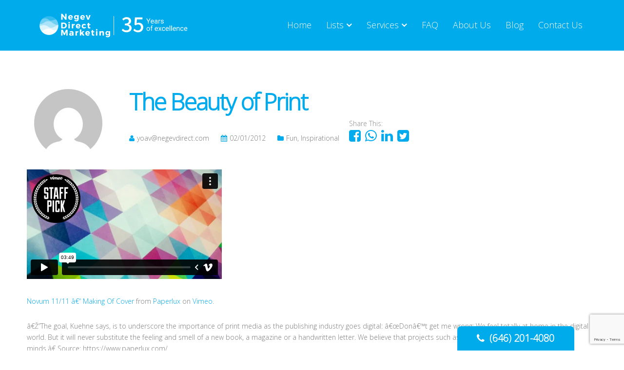

--- FILE ---
content_type: text/html; charset=UTF-8
request_url: https://negevdirect.com/the-beauty-of-print/
body_size: 16666
content:
<!DOCTYPE html>
<html lang="en-US"
 xmlns:fb="http://ogp.me/ns/fb#">
<head>
	
<!-- Google tag (gtag.js) -->
<script async src="https://www.googletagmanager.com/gtag/js?id=G-B609YE1K4B"></script>
<script>
  window.dataLayer = window.dataLayer || [];
  function gtag(){dataLayer.push(arguments);}
  gtag('js', new Date());

  gtag('config', 'G-B609YE1K4B');
</script>

  <!-- Global site tag (gtag.js) - Google Analytics -->
<script async src="https://www.googletagmanager.com/gtag/js?id=UA-281868-1"></script>
<script>
  window.dataLayer = window.dataLayer || [];
  function gtag(){dataLayer.push(arguments);}
  gtag('js', new Date());

  gtag('config', 'UA-281868-1');
</script>
  
	<meta charset="UTF-8">
	<meta http-equiv="X-UA-Compatible" content="IE=edge">
	<meta name="viewport" content="width=device-width, initial-scale=1, maximum-scale=1">
	<title>The Beauty of Print - Negev Direct Marketing</title>
	<link rel="profile" href="http://gmpg.org/xfn/11">
	<link rel="pingback" href="https://negevdirect.com/xmlrpc.php">
	<link type="text/css" rel="stylesheet" media="print" href="https://negevdirect.com/wp-content/themes/jobseek-child/print.css" />
	<!-- HTML5 shiv and Respond.js IE8 support of HTML5 elements and media queries -->
	<!--[if lt IE 9]>
	<script src="https://negevdirect.com/wp-content/themes/jobseek/js/html5shiv.js"></script>
	<script src="https://negevdirect.com/wp-content/themes/jobseek/js/respond.min.js"></script>
	<![endif]-->
<!-- Hotjar Tracking Code for coffeecreamthemes.com -->
<script>
    (function(h,o,t,j,a,r){
        h.hj=h.hj||function(){(h.hj.q=h.hj.q||[]).push(arguments)};
        h._hjSettings={hjid:111498,hjsv:5};
        a=o.getElementsByTagName('head')[0];
        r=o.createElement('script');r.async=1;
        r.src=t+h._hjSettings.hjid+j+h._hjSettings.hjsv;
        a.appendChild(r);
    })(window,document,'//static.hotjar.com/c/hotjar-','.js?sv=');
</script>


<!--Tabs-->
<!--<script type="text/javascript" src="https://code.jquery.com/jquery-2.0.2.js"></script>-->
<!--<script type="text/javascript" src="https://code.jquery.com/jquery-1.4.3.min.js"></script>-->
<script type="text/javascript" src="https://code.jquery.com/jquery-1.11.3.min.js"></script>
<script type="text/javascript" src="https://code.jquery.com/ui/1.10.3/jquery-ui.js"></script>
<script type='text/javascript'>


<!--Tabs-->
$(window).load(function(){
$("#tabs").tabs({
    activate: function (event, ui) {
        var active = $('#tabs').tabs('option', 'active');
    }
}
);

$("#inside_tabs").tabs({
    activate: function (event, ui) {
        var active = $('#inside_tabs').tabs('option', 'active');
    }
}
);
});
<!--Tabs-->


<!--SCF and Zip Codes-->
$(document).ready(function() {
    var max_fields      = 20;
    var scf_wrapper         = $(".input_scf_fields_wrap");
    var add_scf_button      = $(".add_scf_field_button");
    
    var x = 1;
    $(add_scf_button).click(function(e){
        e.preventDefault();
        if(x < max_fields){
            x++;
            $(scf_wrapper).append('<div><input type="text" class="input-text" name="scf_fields[]" pattern=".{3,3}" required title="Please provide valid SCF." /><a href="#" class="remove_scf_field" style="font-size:22px;"><i class="fa fa-minus-circle" aria-hidden="true"></i></a></div>'); //add input box
        }
    });
	
    $(scf_wrapper).on("click",".remove_scf_field", function(e){
        e.preventDefault(); $(this).parent('div').remove(); x--;
    })
	
	
	var max_fields      = 20;
    var scf_range_wrapper         = $(".input_scf_range_fields_wrap");
    var add_scf_range_button      = $(".add_scf_range_field_button");
    
    var x = 1;
    $(add_scf_range_button).click(function(e){ //on add input button click
        e.preventDefault();
        if(x < max_fields){
            x++;
            $(scf_range_wrapper).append('<div><input type="text" class="input-text" name="scf_rang_from[]" pattern=".{3,3}" required title="Please provide valid SCF." /> - <input type="text" class="input-text" name="scf_rang_to[]" pattern=".{3,3}" required title="Please provide valid SCF." /><a href="#" class="remove_scf_range_field" style="font-size:22px;"><i class="fa fa-minus-circle" aria-hidden="true"></i></a></div>'); //add input box
        }
    });
	
    $(scf_range_wrapper).on("click",".remove_scf_range_field", function(e){
        e.preventDefault(); $(this).parent('div').remove(); x--;
    })
	
	
	
	
	
	var max_fields      = 20;
    var zip_codes_wrapper         = $(".input_zip_codes_fields_wrap");
    var add_zip_codes_button      = $(".add_zip_codes_field_button");
    
    var x = 1;
    $(add_zip_codes_button).click(function(e){
        e.preventDefault();
        if(x < max_fields){
            x++;
            $(zip_codes_wrapper).append('<div><input type="text" class="input-text" name="zip_codes_fields[]" pattern=".{5,5}" required title="Please provide valid zip code." /><a href="#" class="remove_zip_codes_field" style="font-size:22px;"><i class="fa fa-minus-circle" aria-hidden="true"></i></a></div>'); //add input box
        }
    });
	
    $(zip_codes_wrapper).on("click",".remove_zip_codes_field", function(e){
        e.preventDefault(); $(this).parent('div').remove(); x--;
    })
	

	var max_fields      = 20;
    var zip_codes_range_wrapper         = $(".input_zip_codes_range_fields_wrap");
    var add_zip_codes_range_button      = $(".add_zip_codes_range_field_button");
    
    var x = 1;
    $(add_zip_codes_range_button).click(function(e){
        e.preventDefault();
        if(x < max_fields){
            x++;
            $(zip_codes_range_wrapper).append('<div><input type="text" class="input-text" name="zip_codes_rang_from[]" pattern=".{5,5}" required title="Please provide valid zip code." /> - <input type="text" class="input-text" name="zip_codes_rang_to[]" pattern=".{5,5}" required title="Please provide valid zip code." /><a href="#" class="remove_zip_codes_range_field" style="font-size:22px;"><i class="fa fa-minus-circle" aria-hidden="true"></i></a></div>'); //add input box
        }
    });
	
    $(zip_codes_range_wrapper).on("click",".remove_zip_codes_range_field", function(e){
        e.preventDefault(); $(this).parent('div').remove(); x--;
    })
	
});
<!--SCF and Zip Codes-->


<!--Ajax Submit-->
$(document).ready(function()
{	
	$(document).on('submit', '#scf_form', function()
	{
		var data = $(this).serialize();

		$.ajax({
		
		type : 'POST',
		url  : 'https://negevdirect.com/wp-content/themes/jobseek-child/submit.php',
		data : data,
		success :  function(data)
				   {						
						
							$(".scf_result").fadeIn(500).show(function()
							{
								$(".scf_result").html(data);
							});
						
						
				   }
		});
		return false;
	});
	
	$(document).on('submit', '#scf_rang_form', function()
	{
		var data = $(this).serialize();

		$.ajax({
		
		type : 'POST',
		url  : 'https://negevdirect.com/wp-content/themes/jobseek-child/submit.php',
		data : data,
		success :  function(data)
				   {						
						
							$(".scf_rang_result").fadeIn(500).show(function()
							{
								$(".scf_rang_result").html(data);
							});
						
						
				   }
		});
		return false;
	});
	
	
	$(document).on('submit', '#zip_codes_form', function()
	{
		var data = $(this).serialize();

		$.ajax({
		
		type : 'POST',
		url  : 'https://negevdirect.com/wp-content/themes/jobseek-child/submit.php',
		data : data,
		success :  function(data)
				   {						
						
							$(".zip_codes_result").fadeIn(500).show(function()
							{
								$(".zip_codes_result").html(data);
							});
						
						
				   }
		});
		return false;
	});
	
	$(document).on('submit', '#zip_codes_rang_form', function()
	{
		var data = $(this).serialize();

		$.ajax({
		
		type : 'POST',
		url  : 'https://negevdirect.com/wp-content/themes/jobseek-child/submit.php',
		data : data,
		success :  function(data)
				   {						
						
							$(".zip_codes_rang_result").fadeIn(500).show(function()
							{
								$(".zip_codes_rang_result").html(data);
							});
						
						
				   }
		});
		return false;
	});
});
<!--Ajax Submit-->




</script>



<!--
<script type="text/javascript">
var numArray = [];
function stats_click(id,value) {
	for (var i = 0; i < numArray.length; i++) {
		if(value != numArray[i]) {
			numArray.push(value);
			document.getElementById(id).style = "background: rgb(0, 171, 237); color:#FFFFFF !important;";
		}
		else {
			document.getElementById(id).style = "background: rgb(255,255,255); color:#a1a1a1 !important;";
		}
		document.getElementById("pTxt").innerHTML = numArray;
	};
}			
</script>
-->

	<meta name='robots' content='index, follow, max-image-preview:large, max-snippet:-1, max-video-preview:-1' />

	<!-- This site is optimized with the Yoast SEO plugin v23.2 - https://yoast.com/wordpress/plugins/seo/ -->
	<meta name="description" content="Negev Direct Marketing has the largest selection of Jewish lists including: Jewish mailing lists, Jewish email lists and Jewish telemarketing lists. We specialize in connecting your Jewish organization to the Jewish donors and Jewish buyers that will help make your next fundraising and marketing campaigns be a success." />
	<link rel="canonical" href="https://negevdirect.com/the-beauty-of-print/" />
	<meta property="og:locale" content="en_US" />
	<meta property="og:type" content="article" />
	<meta property="og:title" content="The Beauty of Print - Negev Direct Marketing" />
	<meta property="og:description" content="Negev Direct Marketing has the largest selection of Jewish lists including: Jewish mailing lists, Jewish email lists and Jewish telemarketing lists. We specialize in connecting your Jewish organization to the Jewish donors and Jewish buyers that will help make your next fundraising and marketing campaigns be a success." />
	<meta property="og:url" content="https://negevdirect.com/the-beauty-of-print/" />
	<meta property="og:site_name" content="Negev Direct Marketing" />
	<meta property="article:published_time" content="2012-02-01T07:12:00+00:00" />
	<meta property="article:modified_time" content="2023-08-03T05:58:10+00:00" />
	<meta name="author" content="yoav@negevdirect.com" />
	<meta name="twitter:card" content="summary_large_image" />
	<meta name="twitter:label1" content="Written by" />
	<meta name="twitter:data1" content="yoav@negevdirect.com" />
	<script type="application/ld+json" class="yoast-schema-graph">{"@context":"https://schema.org","@graph":[{"@type":"WebPage","@id":"https://negevdirect.com/the-beauty-of-print/","url":"https://negevdirect.com/the-beauty-of-print/","name":"The Beauty of Print - Negev Direct Marketing","isPartOf":{"@id":"https://negevdirect.com/#website"},"datePublished":"2012-02-01T07:12:00+00:00","dateModified":"2023-08-03T05:58:10+00:00","author":{"@id":"https://negevdirect.com/#/schema/person/aa57d73b057e91032f4896bc8c18e7bb"},"description":"Negev Direct Marketing has the largest selection of Jewish lists including: Jewish mailing lists, Jewish email lists and Jewish telemarketing lists. We specialize in connecting your Jewish organization to the Jewish donors and Jewish buyers that will help make your next fundraising and marketing campaigns be a success.","breadcrumb":{"@id":"https://negevdirect.com/the-beauty-of-print/#breadcrumb"},"inLanguage":"en-US","potentialAction":[{"@type":"ReadAction","target":["https://negevdirect.com/the-beauty-of-print/"]}]},{"@type":"BreadcrumbList","@id":"https://negevdirect.com/the-beauty-of-print/#breadcrumb","itemListElement":[{"@type":"ListItem","position":1,"name":"Home","item":"https://negevdirect.com/"},{"@type":"ListItem","position":2,"name":"Blog","item":"https://negevdirect.com/blog/"},{"@type":"ListItem","position":3,"name":"The Beauty of Print"}]},{"@type":"WebSite","@id":"https://negevdirect.com/#website","url":"https://negevdirect.com/","name":"Negev Direct Marketing","description":"Jewish Donors, Mailing Lists &amp; Email Lists","potentialAction":[{"@type":"SearchAction","target":{"@type":"EntryPoint","urlTemplate":"https://negevdirect.com/?s={search_term_string}"},"query-input":"required name=search_term_string"}],"inLanguage":"en-US"},{"@type":"Person","@id":"https://negevdirect.com/#/schema/person/aa57d73b057e91032f4896bc8c18e7bb","name":"yoav@negevdirect.com","image":{"@type":"ImageObject","inLanguage":"en-US","@id":"https://negevdirect.com/#/schema/person/image/","url":"https://secure.gravatar.com/avatar/113fe798d507ed49c616020887f7d16d?s=96&d=mm&r=g","contentUrl":"https://secure.gravatar.com/avatar/113fe798d507ed49c616020887f7d16d?s=96&d=mm&r=g","caption":"yoav@negevdirect.com"},"url":"https://negevdirect.com/author/yoavnegevdirect-com/"}]}</script>
	<!-- / Yoast SEO plugin. -->


<link rel='dns-prefetch' href='//www.gstatic.com' />
<link rel='dns-prefetch' href='//code.jquery.com' />
<link rel="alternate" type="application/rss+xml" title="Negev Direct Marketing &raquo; Feed" href="https://negevdirect.com/feed/" />
<script type="text/javascript">
/* <![CDATA[ */
window._wpemojiSettings = {"baseUrl":"https:\/\/s.w.org\/images\/core\/emoji\/15.0.3\/72x72\/","ext":".png","svgUrl":"https:\/\/s.w.org\/images\/core\/emoji\/15.0.3\/svg\/","svgExt":".svg","source":{"wpemoji":"https:\/\/negevdirect.com\/wp-includes\/js\/wp-emoji.js?ver=0c27c4105ad202a99900d1b3770d4e42","twemoji":"https:\/\/negevdirect.com\/wp-includes\/js\/twemoji.js?ver=0c27c4105ad202a99900d1b3770d4e42"}};
/**
 * @output wp-includes/js/wp-emoji-loader.js
 */

/**
 * Emoji Settings as exported in PHP via _print_emoji_detection_script().
 * @typedef WPEmojiSettings
 * @type {object}
 * @property {?object} source
 * @property {?string} source.concatemoji
 * @property {?string} source.twemoji
 * @property {?string} source.wpemoji
 * @property {?boolean} DOMReady
 * @property {?Function} readyCallback
 */

/**
 * Support tests.
 * @typedef SupportTests
 * @type {object}
 * @property {?boolean} flag
 * @property {?boolean} emoji
 */

/**
 * IIFE to detect emoji support and load Twemoji if needed.
 *
 * @param {Window} window
 * @param {Document} document
 * @param {WPEmojiSettings} settings
 */
( function wpEmojiLoader( window, document, settings ) {
	if ( typeof Promise === 'undefined' ) {
		return;
	}

	var sessionStorageKey = 'wpEmojiSettingsSupports';
	var tests = [ 'flag', 'emoji' ];

	/**
	 * Checks whether the browser supports offloading to a Worker.
	 *
	 * @since 6.3.0
	 *
	 * @private
	 *
	 * @returns {boolean}
	 */
	function supportsWorkerOffloading() {
		return (
			typeof Worker !== 'undefined' &&
			typeof OffscreenCanvas !== 'undefined' &&
			typeof URL !== 'undefined' &&
			URL.createObjectURL &&
			typeof Blob !== 'undefined'
		);
	}

	/**
	 * @typedef SessionSupportTests
	 * @type {object}
	 * @property {number} timestamp
	 * @property {SupportTests} supportTests
	 */

	/**
	 * Get support tests from session.
	 *
	 * @since 6.3.0
	 *
	 * @private
	 *
	 * @returns {?SupportTests} Support tests, or null if not set or older than 1 week.
	 */
	function getSessionSupportTests() {
		try {
			/** @type {SessionSupportTests} */
			var item = JSON.parse(
				sessionStorage.getItem( sessionStorageKey )
			);
			if (
				typeof item === 'object' &&
				typeof item.timestamp === 'number' &&
				new Date().valueOf() < item.timestamp + 604800 && // Note: Number is a week in seconds.
				typeof item.supportTests === 'object'
			) {
				return item.supportTests;
			}
		} catch ( e ) {}
		return null;
	}

	/**
	 * Persist the supports in session storage.
	 *
	 * @since 6.3.0
	 *
	 * @private
	 *
	 * @param {SupportTests} supportTests Support tests.
	 */
	function setSessionSupportTests( supportTests ) {
		try {
			/** @type {SessionSupportTests} */
			var item = {
				supportTests: supportTests,
				timestamp: new Date().valueOf()
			};

			sessionStorage.setItem(
				sessionStorageKey,
				JSON.stringify( item )
			);
		} catch ( e ) {}
	}

	/**
	 * Checks if two sets of Emoji characters render the same visually.
	 *
	 * This function may be serialized to run in a Worker. Therefore, it cannot refer to variables from the containing
	 * scope. Everything must be passed by parameters.
	 *
	 * @since 4.9.0
	 *
	 * @private
	 *
	 * @param {CanvasRenderingContext2D} context 2D Context.
	 * @param {string} set1 Set of Emoji to test.
	 * @param {string} set2 Set of Emoji to test.
	 *
	 * @return {boolean} True if the two sets render the same.
	 */
	function emojiSetsRenderIdentically( context, set1, set2 ) {
		// Cleanup from previous test.
		context.clearRect( 0, 0, context.canvas.width, context.canvas.height );
		context.fillText( set1, 0, 0 );
		var rendered1 = new Uint32Array(
			context.getImageData(
				0,
				0,
				context.canvas.width,
				context.canvas.height
			).data
		);

		// Cleanup from previous test.
		context.clearRect( 0, 0, context.canvas.width, context.canvas.height );
		context.fillText( set2, 0, 0 );
		var rendered2 = new Uint32Array(
			context.getImageData(
				0,
				0,
				context.canvas.width,
				context.canvas.height
			).data
		);

		return rendered1.every( function ( rendered2Data, index ) {
			return rendered2Data === rendered2[ index ];
		} );
	}

	/**
	 * Determines if the browser properly renders Emoji that Twemoji can supplement.
	 *
	 * This function may be serialized to run in a Worker. Therefore, it cannot refer to variables from the containing
	 * scope. Everything must be passed by parameters.
	 *
	 * @since 4.2.0
	 *
	 * @private
	 *
	 * @param {CanvasRenderingContext2D} context 2D Context.
	 * @param {string} type Whether to test for support of "flag" or "emoji".
	 * @param {Function} emojiSetsRenderIdentically Reference to emojiSetsRenderIdentically function, needed due to minification.
	 *
	 * @return {boolean} True if the browser can render emoji, false if it cannot.
	 */
	function browserSupportsEmoji( context, type, emojiSetsRenderIdentically ) {
		var isIdentical;

		switch ( type ) {
			case 'flag':
				/*
				 * Test for Transgender flag compatibility. Added in Unicode 13.
				 *
				 * To test for support, we try to render it, and compare the rendering to how it would look if
				 * the browser doesn't render it correctly (white flag emoji + transgender symbol).
				 */
				isIdentical = emojiSetsRenderIdentically(
					context,
					'\uD83C\uDFF3\uFE0F\u200D\u26A7\uFE0F', // as a zero-width joiner sequence
					'\uD83C\uDFF3\uFE0F\u200B\u26A7\uFE0F' // separated by a zero-width space
				);

				if ( isIdentical ) {
					return false;
				}

				/*
				 * Test for UN flag compatibility. This is the least supported of the letter locale flags,
				 * so gives us an easy test for full support.
				 *
				 * To test for support, we try to render it, and compare the rendering to how it would look if
				 * the browser doesn't render it correctly ([U] + [N]).
				 */
				isIdentical = emojiSetsRenderIdentically(
					context,
					'\uD83C\uDDFA\uD83C\uDDF3', // as the sequence of two code points
					'\uD83C\uDDFA\u200B\uD83C\uDDF3' // as the two code points separated by a zero-width space
				);

				if ( isIdentical ) {
					return false;
				}

				/*
				 * Test for English flag compatibility. England is a country in the United Kingdom, it
				 * does not have a two letter locale code but rather a five letter sub-division code.
				 *
				 * To test for support, we try to render it, and compare the rendering to how it would look if
				 * the browser doesn't render it correctly (black flag emoji + [G] + [B] + [E] + [N] + [G]).
				 */
				isIdentical = emojiSetsRenderIdentically(
					context,
					// as the flag sequence
					'\uD83C\uDFF4\uDB40\uDC67\uDB40\uDC62\uDB40\uDC65\uDB40\uDC6E\uDB40\uDC67\uDB40\uDC7F',
					// with each code point separated by a zero-width space
					'\uD83C\uDFF4\u200B\uDB40\uDC67\u200B\uDB40\uDC62\u200B\uDB40\uDC65\u200B\uDB40\uDC6E\u200B\uDB40\uDC67\u200B\uDB40\uDC7F'
				);

				return ! isIdentical;
			case 'emoji':
				/*
				 * Four and twenty blackbirds baked in a pie.
				 *
				 * To test for Emoji 15.0 support, try to render a new emoji: Blackbird.
				 *
				 * The Blackbird is a ZWJ sequence combining 🐦 Bird and ⬛ large black square.,
				 *
				 * 0x1F426 (\uD83D\uDC26) == Bird
				 * 0x200D == Zero-Width Joiner (ZWJ) that links the code points for the new emoji or
				 * 0x200B == Zero-Width Space (ZWS) that is rendered for clients not supporting the new emoji.
				 * 0x2B1B == Large Black Square
				 *
				 * When updating this test for future Emoji releases, ensure that individual emoji that make up the
				 * sequence come from older emoji standards.
				 */
				isIdentical = emojiSetsRenderIdentically(
					context,
					'\uD83D\uDC26\u200D\u2B1B', // as the zero-width joiner sequence
					'\uD83D\uDC26\u200B\u2B1B' // separated by a zero-width space
				);

				return ! isIdentical;
		}

		return false;
	}

	/**
	 * Checks emoji support tests.
	 *
	 * This function may be serialized to run in a Worker. Therefore, it cannot refer to variables from the containing
	 * scope. Everything must be passed by parameters.
	 *
	 * @since 6.3.0
	 *
	 * @private
	 *
	 * @param {string[]} tests Tests.
	 * @param {Function} browserSupportsEmoji Reference to browserSupportsEmoji function, needed due to minification.
	 * @param {Function} emojiSetsRenderIdentically Reference to emojiSetsRenderIdentically function, needed due to minification.
	 *
	 * @return {SupportTests} Support tests.
	 */
	function testEmojiSupports( tests, browserSupportsEmoji, emojiSetsRenderIdentically ) {
		var canvas;
		if (
			typeof WorkerGlobalScope !== 'undefined' &&
			self instanceof WorkerGlobalScope
		) {
			canvas = new OffscreenCanvas( 300, 150 ); // Dimensions are default for HTMLCanvasElement.
		} else {
			canvas = document.createElement( 'canvas' );
		}

		var context = canvas.getContext( '2d', { willReadFrequently: true } );

		/*
		 * Chrome on OS X added native emoji rendering in M41. Unfortunately,
		 * it doesn't work when the font is bolder than 500 weight. So, we
		 * check for bold rendering support to avoid invisible emoji in Chrome.
		 */
		context.textBaseline = 'top';
		context.font = '600 32px Arial';

		var supports = {};
		tests.forEach( function ( test ) {
			supports[ test ] = browserSupportsEmoji( context, test, emojiSetsRenderIdentically );
		} );
		return supports;
	}

	/**
	 * Adds a script to the head of the document.
	 *
	 * @ignore
	 *
	 * @since 4.2.0
	 *
	 * @param {string} src The url where the script is located.
	 *
	 * @return {void}
	 */
	function addScript( src ) {
		var script = document.createElement( 'script' );
		script.src = src;
		script.defer = true;
		document.head.appendChild( script );
	}

	settings.supports = {
		everything: true,
		everythingExceptFlag: true
	};

	// Create a promise for DOMContentLoaded since the worker logic may finish after the event has fired.
	var domReadyPromise = new Promise( function ( resolve ) {
		document.addEventListener( 'DOMContentLoaded', resolve, {
			once: true
		} );
	} );

	// Obtain the emoji support from the browser, asynchronously when possible.
	new Promise( function ( resolve ) {
		var supportTests = getSessionSupportTests();
		if ( supportTests ) {
			resolve( supportTests );
			return;
		}

		if ( supportsWorkerOffloading() ) {
			try {
				// Note that the functions are being passed as arguments due to minification.
				var workerScript =
					'postMessage(' +
					testEmojiSupports.toString() +
					'(' +
					[
						JSON.stringify( tests ),
						browserSupportsEmoji.toString(),
						emojiSetsRenderIdentically.toString()
					].join( ',' ) +
					'));';
				var blob = new Blob( [ workerScript ], {
					type: 'text/javascript'
				} );
				var worker = new Worker( URL.createObjectURL( blob ), { name: 'wpTestEmojiSupports' } );
				worker.onmessage = function ( event ) {
					supportTests = event.data;
					setSessionSupportTests( supportTests );
					worker.terminate();
					resolve( supportTests );
				};
				return;
			} catch ( e ) {}
		}

		supportTests = testEmojiSupports( tests, browserSupportsEmoji, emojiSetsRenderIdentically );
		setSessionSupportTests( supportTests );
		resolve( supportTests );
	} )
		// Once the browser emoji support has been obtained from the session, finalize the settings.
		.then( function ( supportTests ) {
			/*
			 * Tests the browser support for flag emojis and other emojis, and adjusts the
			 * support settings accordingly.
			 */
			for ( var test in supportTests ) {
				settings.supports[ test ] = supportTests[ test ];

				settings.supports.everything =
					settings.supports.everything && settings.supports[ test ];

				if ( 'flag' !== test ) {
					settings.supports.everythingExceptFlag =
						settings.supports.everythingExceptFlag &&
						settings.supports[ test ];
				}
			}

			settings.supports.everythingExceptFlag =
				settings.supports.everythingExceptFlag &&
				! settings.supports.flag;

			// Sets DOMReady to false and assigns a ready function to settings.
			settings.DOMReady = false;
			settings.readyCallback = function () {
				settings.DOMReady = true;
			};
		} )
		.then( function () {
			return domReadyPromise;
		} )
		.then( function () {
			// When the browser can not render everything we need to load a polyfill.
			if ( ! settings.supports.everything ) {
				settings.readyCallback();

				var src = settings.source || {};

				if ( src.concatemoji ) {
					addScript( src.concatemoji );
				} else if ( src.wpemoji && src.twemoji ) {
					addScript( src.twemoji );
					addScript( src.wpemoji );
				}
			}
		} );
} )( window, document, window._wpemojiSettings );

/* ]]> */
</script>
<style id='wp-emoji-styles-inline-css' type='text/css'>

	img.wp-smiley, img.emoji {
		display: inline !important;
		border: none !important;
		box-shadow: none !important;
		height: 1em !important;
		width: 1em !important;
		margin: 0 0.07em !important;
		vertical-align: -0.1em !important;
		background: none !important;
		padding: 0 !important;
	}
</style>
<link rel='stylesheet' id='wp-block-library-css' href='https://negevdirect.com/wp-includes/css/dist/block-library/style.css?ver=0c27c4105ad202a99900d1b3770d4e42' type='text/css' media='all' />
<style id='classic-theme-styles-inline-css' type='text/css'>
/**
 * These rules are needed for backwards compatibility.
 * They should match the button element rules in the base theme.json file.
 */
.wp-block-button__link {
	color: #ffffff;
	background-color: #32373c;
	border-radius: 9999px; /* 100% causes an oval, but any explicit but really high value retains the pill shape. */

	/* This needs a low specificity so it won't override the rules from the button element if defined in theme.json. */
	box-shadow: none;
	text-decoration: none;

	/* The extra 2px are added to size solids the same as the outline versions.*/
	padding: calc(0.667em + 2px) calc(1.333em + 2px);

	font-size: 1.125em;
}

.wp-block-file__button {
	background: #32373c;
	color: #ffffff;
	text-decoration: none;
}

</style>
<style id='global-styles-inline-css' type='text/css'>
:root{--wp--preset--aspect-ratio--square: 1;--wp--preset--aspect-ratio--4-3: 4/3;--wp--preset--aspect-ratio--3-4: 3/4;--wp--preset--aspect-ratio--3-2: 3/2;--wp--preset--aspect-ratio--2-3: 2/3;--wp--preset--aspect-ratio--16-9: 16/9;--wp--preset--aspect-ratio--9-16: 9/16;--wp--preset--color--black: #000000;--wp--preset--color--cyan-bluish-gray: #abb8c3;--wp--preset--color--white: #ffffff;--wp--preset--color--pale-pink: #f78da7;--wp--preset--color--vivid-red: #cf2e2e;--wp--preset--color--luminous-vivid-orange: #ff6900;--wp--preset--color--luminous-vivid-amber: #fcb900;--wp--preset--color--light-green-cyan: #7bdcb5;--wp--preset--color--vivid-green-cyan: #00d084;--wp--preset--color--pale-cyan-blue: #8ed1fc;--wp--preset--color--vivid-cyan-blue: #0693e3;--wp--preset--color--vivid-purple: #9b51e0;--wp--preset--gradient--vivid-cyan-blue-to-vivid-purple: linear-gradient(135deg,rgba(6,147,227,1) 0%,rgb(155,81,224) 100%);--wp--preset--gradient--light-green-cyan-to-vivid-green-cyan: linear-gradient(135deg,rgb(122,220,180) 0%,rgb(0,208,130) 100%);--wp--preset--gradient--luminous-vivid-amber-to-luminous-vivid-orange: linear-gradient(135deg,rgba(252,185,0,1) 0%,rgba(255,105,0,1) 100%);--wp--preset--gradient--luminous-vivid-orange-to-vivid-red: linear-gradient(135deg,rgba(255,105,0,1) 0%,rgb(207,46,46) 100%);--wp--preset--gradient--very-light-gray-to-cyan-bluish-gray: linear-gradient(135deg,rgb(238,238,238) 0%,rgb(169,184,195) 100%);--wp--preset--gradient--cool-to-warm-spectrum: linear-gradient(135deg,rgb(74,234,220) 0%,rgb(151,120,209) 20%,rgb(207,42,186) 40%,rgb(238,44,130) 60%,rgb(251,105,98) 80%,rgb(254,248,76) 100%);--wp--preset--gradient--blush-light-purple: linear-gradient(135deg,rgb(255,206,236) 0%,rgb(152,150,240) 100%);--wp--preset--gradient--blush-bordeaux: linear-gradient(135deg,rgb(254,205,165) 0%,rgb(254,45,45) 50%,rgb(107,0,62) 100%);--wp--preset--gradient--luminous-dusk: linear-gradient(135deg,rgb(255,203,112) 0%,rgb(199,81,192) 50%,rgb(65,88,208) 100%);--wp--preset--gradient--pale-ocean: linear-gradient(135deg,rgb(255,245,203) 0%,rgb(182,227,212) 50%,rgb(51,167,181) 100%);--wp--preset--gradient--electric-grass: linear-gradient(135deg,rgb(202,248,128) 0%,rgb(113,206,126) 100%);--wp--preset--gradient--midnight: linear-gradient(135deg,rgb(2,3,129) 0%,rgb(40,116,252) 100%);--wp--preset--font-size--small: 13px;--wp--preset--font-size--medium: 20px;--wp--preset--font-size--large: 36px;--wp--preset--font-size--x-large: 42px;--wp--preset--spacing--20: 0.44rem;--wp--preset--spacing--30: 0.67rem;--wp--preset--spacing--40: 1rem;--wp--preset--spacing--50: 1.5rem;--wp--preset--spacing--60: 2.25rem;--wp--preset--spacing--70: 3.38rem;--wp--preset--spacing--80: 5.06rem;--wp--preset--shadow--natural: 6px 6px 9px rgba(0, 0, 0, 0.2);--wp--preset--shadow--deep: 12px 12px 50px rgba(0, 0, 0, 0.4);--wp--preset--shadow--sharp: 6px 6px 0px rgba(0, 0, 0, 0.2);--wp--preset--shadow--outlined: 6px 6px 0px -3px rgba(255, 255, 255, 1), 6px 6px rgba(0, 0, 0, 1);--wp--preset--shadow--crisp: 6px 6px 0px rgba(0, 0, 0, 1);}:where(.is-layout-flex){gap: 0.5em;}:where(.is-layout-grid){gap: 0.5em;}body .is-layout-flex{display: flex;}.is-layout-flex{flex-wrap: wrap;align-items: center;}.is-layout-flex > :is(*, div){margin: 0;}body .is-layout-grid{display: grid;}.is-layout-grid > :is(*, div){margin: 0;}:where(.wp-block-columns.is-layout-flex){gap: 2em;}:where(.wp-block-columns.is-layout-grid){gap: 2em;}:where(.wp-block-post-template.is-layout-flex){gap: 1.25em;}:where(.wp-block-post-template.is-layout-grid){gap: 1.25em;}.has-black-color{color: var(--wp--preset--color--black) !important;}.has-cyan-bluish-gray-color{color: var(--wp--preset--color--cyan-bluish-gray) !important;}.has-white-color{color: var(--wp--preset--color--white) !important;}.has-pale-pink-color{color: var(--wp--preset--color--pale-pink) !important;}.has-vivid-red-color{color: var(--wp--preset--color--vivid-red) !important;}.has-luminous-vivid-orange-color{color: var(--wp--preset--color--luminous-vivid-orange) !important;}.has-luminous-vivid-amber-color{color: var(--wp--preset--color--luminous-vivid-amber) !important;}.has-light-green-cyan-color{color: var(--wp--preset--color--light-green-cyan) !important;}.has-vivid-green-cyan-color{color: var(--wp--preset--color--vivid-green-cyan) !important;}.has-pale-cyan-blue-color{color: var(--wp--preset--color--pale-cyan-blue) !important;}.has-vivid-cyan-blue-color{color: var(--wp--preset--color--vivid-cyan-blue) !important;}.has-vivid-purple-color{color: var(--wp--preset--color--vivid-purple) !important;}.has-black-background-color{background-color: var(--wp--preset--color--black) !important;}.has-cyan-bluish-gray-background-color{background-color: var(--wp--preset--color--cyan-bluish-gray) !important;}.has-white-background-color{background-color: var(--wp--preset--color--white) !important;}.has-pale-pink-background-color{background-color: var(--wp--preset--color--pale-pink) !important;}.has-vivid-red-background-color{background-color: var(--wp--preset--color--vivid-red) !important;}.has-luminous-vivid-orange-background-color{background-color: var(--wp--preset--color--luminous-vivid-orange) !important;}.has-luminous-vivid-amber-background-color{background-color: var(--wp--preset--color--luminous-vivid-amber) !important;}.has-light-green-cyan-background-color{background-color: var(--wp--preset--color--light-green-cyan) !important;}.has-vivid-green-cyan-background-color{background-color: var(--wp--preset--color--vivid-green-cyan) !important;}.has-pale-cyan-blue-background-color{background-color: var(--wp--preset--color--pale-cyan-blue) !important;}.has-vivid-cyan-blue-background-color{background-color: var(--wp--preset--color--vivid-cyan-blue) !important;}.has-vivid-purple-background-color{background-color: var(--wp--preset--color--vivid-purple) !important;}.has-black-border-color{border-color: var(--wp--preset--color--black) !important;}.has-cyan-bluish-gray-border-color{border-color: var(--wp--preset--color--cyan-bluish-gray) !important;}.has-white-border-color{border-color: var(--wp--preset--color--white) !important;}.has-pale-pink-border-color{border-color: var(--wp--preset--color--pale-pink) !important;}.has-vivid-red-border-color{border-color: var(--wp--preset--color--vivid-red) !important;}.has-luminous-vivid-orange-border-color{border-color: var(--wp--preset--color--luminous-vivid-orange) !important;}.has-luminous-vivid-amber-border-color{border-color: var(--wp--preset--color--luminous-vivid-amber) !important;}.has-light-green-cyan-border-color{border-color: var(--wp--preset--color--light-green-cyan) !important;}.has-vivid-green-cyan-border-color{border-color: var(--wp--preset--color--vivid-green-cyan) !important;}.has-pale-cyan-blue-border-color{border-color: var(--wp--preset--color--pale-cyan-blue) !important;}.has-vivid-cyan-blue-border-color{border-color: var(--wp--preset--color--vivid-cyan-blue) !important;}.has-vivid-purple-border-color{border-color: var(--wp--preset--color--vivid-purple) !important;}.has-vivid-cyan-blue-to-vivid-purple-gradient-background{background: var(--wp--preset--gradient--vivid-cyan-blue-to-vivid-purple) !important;}.has-light-green-cyan-to-vivid-green-cyan-gradient-background{background: var(--wp--preset--gradient--light-green-cyan-to-vivid-green-cyan) !important;}.has-luminous-vivid-amber-to-luminous-vivid-orange-gradient-background{background: var(--wp--preset--gradient--luminous-vivid-amber-to-luminous-vivid-orange) !important;}.has-luminous-vivid-orange-to-vivid-red-gradient-background{background: var(--wp--preset--gradient--luminous-vivid-orange-to-vivid-red) !important;}.has-very-light-gray-to-cyan-bluish-gray-gradient-background{background: var(--wp--preset--gradient--very-light-gray-to-cyan-bluish-gray) !important;}.has-cool-to-warm-spectrum-gradient-background{background: var(--wp--preset--gradient--cool-to-warm-spectrum) !important;}.has-blush-light-purple-gradient-background{background: var(--wp--preset--gradient--blush-light-purple) !important;}.has-blush-bordeaux-gradient-background{background: var(--wp--preset--gradient--blush-bordeaux) !important;}.has-luminous-dusk-gradient-background{background: var(--wp--preset--gradient--luminous-dusk) !important;}.has-pale-ocean-gradient-background{background: var(--wp--preset--gradient--pale-ocean) !important;}.has-electric-grass-gradient-background{background: var(--wp--preset--gradient--electric-grass) !important;}.has-midnight-gradient-background{background: var(--wp--preset--gradient--midnight) !important;}.has-small-font-size{font-size: var(--wp--preset--font-size--small) !important;}.has-medium-font-size{font-size: var(--wp--preset--font-size--medium) !important;}.has-large-font-size{font-size: var(--wp--preset--font-size--large) !important;}.has-x-large-font-size{font-size: var(--wp--preset--font-size--x-large) !important;}
:where(.wp-block-post-template.is-layout-flex){gap: 1.25em;}:where(.wp-block-post-template.is-layout-grid){gap: 1.25em;}
:where(.wp-block-columns.is-layout-flex){gap: 2em;}:where(.wp-block-columns.is-layout-grid){gap: 2em;}
:root :where(.wp-block-pullquote){font-size: 1.5em;line-height: 1.6;}
</style>
<link rel='stylesheet' id='contact-form-7-css' href='https://negevdirect.com/wp-content/plugins/contact-form-7/includes/css/styles.css?ver=5.9.8' type='text/css' media='all' />
<link rel='stylesheet' id='wpa-css-css' href='https://negevdirect.com/wp-content/plugins/honeypot/includes/css/wpa.css?ver=2.2.10' type='text/css' media='all' />
<link rel='stylesheet' id='wp-job-manager-job-listings-css' href='https://negevdirect.com/wp-content/plugins/wp-job-manager/assets/dist/css/job-listings.css?ver=598383a28ac5f9f156e4' type='text/css' media='all' />
<link rel='stylesheet' id='ppress-frontend-css' href='https://negevdirect.com/wp-content/plugins/wp-user-avatar/assets/css/frontend.css?ver=4.15.12' type='text/css' media='all' />
<link rel='stylesheet' id='ppress-flatpickr-css' href='https://negevdirect.com/wp-content/plugins/wp-user-avatar/assets/flatpickr/flatpickr.min.css?ver=4.15.12' type='text/css' media='all' />
<link rel='stylesheet' id='ppress-select2-css' href='https://negevdirect.com/wp-content/plugins/wp-user-avatar/assets/select2/select2.min.css?ver=0c27c4105ad202a99900d1b3770d4e42' type='text/css' media='all' />
<link rel='stylesheet' id='jquery-ui-css' href='//code.jquery.com/ui/1.13.3/themes/smoothness/jquery-ui.min.css?ver=1.13.3' type='text/css' media='all' />
<link rel='stylesheet' id='jm-application-deadline-css' href='https://negevdirect.com/wp-content/plugins/wp-job-manager-application-deadline/assets/css/frontend.css?ver=1.0' type='text/css' media='' />
<link rel='stylesheet' id='bootstrap-css' href='https://negevdirect.com/wp-content/themes/jobseek/css/bootstrap.min.css?ver=0c27c4105ad202a99900d1b3770d4e42' type='text/css' media='all' />
<link rel='stylesheet' id='flexmenu-css' href='https://negevdirect.com/wp-content/themes/jobseek/css/jquery.flexmenu.css?ver=0c27c4105ad202a99900d1b3770d4e42' type='text/css' media='all' />
<link rel='stylesheet' id='fontawesome-css' href='https://negevdirect.com/wp-content/themes/jobseek/css/font-awesome.min.css?ver=0c27c4105ad202a99900d1b3770d4e42' type='text/css' media='all' />
<link rel='stylesheet' id='jobseek-style-css' href='https://negevdirect.com/wp-content/themes/jobseek-child/style.css?ver=0c27c4105ad202a99900d1b3770d4e42' type='text/css' media='all' />
<link rel='stylesheet' id='plugins-css' href='https://negevdirect.com/wp-content/themes/jobseek/css/plugins.css?ver=0c27c4105ad202a99900d1b3770d4e42' type='text/css' media='all' />
<script type="text/javascript" src="https://negevdirect.com/wp-includes/js/jquery/jquery.js?ver=3.7.1" id="jquery-core-js"></script>
<script type="text/javascript" src="https://negevdirect.com/wp-includes/js/jquery/jquery-migrate.js?ver=3.4.1" id="jquery-migrate-js"></script>
<script type="text/javascript" src="https://negevdirect.com/wp-content/plugins/wp-user-avatar/assets/flatpickr/flatpickr.min.js?ver=4.15.12" id="ppress-flatpickr-js"></script>
<script type="text/javascript" src="https://negevdirect.com/wp-content/plugins/wp-user-avatar/assets/select2/select2.min.js?ver=4.15.12" id="ppress-select2-js"></script>
<script type="text/javascript" src="https://www.gstatic.com/charts/loader.js?ver=0c27c4105ad202a99900d1b3770d4e42" id="google-charts-js"></script>
<script type="text/javascript" src="https://negevdirect.com/wp-content/themes/jobseek-child/assets/js/main.js?ver=0c27c4105ad202a99900d1b3770d4e42" id="theme-js-js"></script>
<script></script><link rel="https://api.w.org/" href="https://negevdirect.com/wp-json/" /><link rel="alternate" title="JSON" type="application/json" href="https://negevdirect.com/wp-json/wp/v2/posts/25" /><link rel="EditURI" type="application/rsd+xml" title="RSD" href="https://negevdirect.com/xmlrpc.php?rsd" />

<link rel='shortlink' href='https://negevdirect.com/?p=25' />
<link rel="alternate" title="oEmbed (JSON)" type="application/json+oembed" href="https://negevdirect.com/wp-json/oembed/1.0/embed?url=https%3A%2F%2Fnegevdirect.com%2Fthe-beauty-of-print%2F" />
<link rel="alternate" title="oEmbed (XML)" type="text/xml+oembed" href="https://negevdirect.com/wp-json/oembed/1.0/embed?url=https%3A%2F%2Fnegevdirect.com%2Fthe-beauty-of-print%2F&#038;format=xml" />
	<link rel="preconnect" href="https://fonts.googleapis.com">
	<link rel="preconnect" href="https://fonts.gstatic.com">
	<link href='https://fonts.googleapis.com/css2?display=swap&family=Open+Sans:wght@300&family=Roboto:wght@100' rel='stylesheet'>    <style type="text/css">

    	body {
    		color: #7c7c7c;
    	}

    	h1 {
    		color: #666666;
    	}
    	h2 {
    		color: #7c7c7c;
    	}
    	h3 {
    		color: #000;
    	}
    	h4 {
    		color: #000;
    	}
    	h5 {
    		color: #000;
    	}
    	h6 {
    		color: #000;
    	}

		    		#header #main-nav > li > a {
    			height: 102px;
    			line-height: 102px;
    		}
    		#logo a,
			#logo img { line-height: 82px; }
    	
    	#header,
    	#header-background {
    		background-color: #00abeb;
    	}

    	#header #main-nav li:hover ul {
    		background-color: #00abeb;    		
    	}

    	#header #main-nav ul li.current-menu-item a,
    	#header #main-nav ul li a:hover {
    		background-color: #008fc7;
    	}

    	h2::after,
    	#reply-title::after,
    	.btn-primary,
    	.popular .price,
    	.apply-with-facebook:hover,
    	.apply-with-linkedin:hover,
    	.apply-with-xing:hover,
    	.job-manager-form .button,
    	.work-experience .img-circle,
    	.post .meta::after,
    	.pagination > .active > a, .pagination > .active > span, .pagination > .active > a:hover, .pagination > .active > span:hover, .pagination > .active > a:focus, .pagination > .active > span:focus,
    	#cjfm-modalbox-login-form h3, #cjfm-modalbox-register-form h3,
    	.job-manager-pagination ul li .current,
    	input[type=submit],
    	ul.job_listings .job_position_featured > a:after {
    		background-color: #00abed;
    	}
    	#content .sharedaddy ul li a,
    	.cjfm-form .cjfm-btn,
    	.popular .title,
    	.popular .price,
    	.load_more_jobs,
    	.showing_jobs .reset {
    		background-color: #00abed !important;
    	}
    	.counter,
    	.apply-with-facebook,
    	.apply-with-linkedin,
    	.apply-with-xing,
    	ul.job_listings .job_position_featured > a {
    		border-color: #00abed;
    	}
    	.flexmenu.fm-sm .navicon:after {    		
    		border-top-color: #00abed;
    	}
    	a,
    	.job_listings li a .location::before,
    	.featured-job .city i,
    	.counter .description,
    	.pricing .price,
    	.recent-blog-posts h5,
    	.section-title h4,
    	#title h4,
    	.item-meta,
    	.job_listings li a .meta .date::before,
    	.apply-with-facebook,
    	.apply-with-linkedin,
    	.apply-with-xing,
    	.resumes li a .candidate-location-column::before,
    	.resumes li a .resume-posted-column date::before,
    	h4.date,
    	.meta i,
    	.fa-stack,
    	.pagination > li > a, .pagination > li > span,
    	#loader i,
    	.job_filters .search_jobs i.gjm-locator-btn,
    	.job_filters .search_jobs i.gjm-locator-loader,
    	.resume_filters .search_resumes i.grm-locator-btn,
    	.resume_filters .search_resumes i.grm-locator-loader,
    	ul.job_listings .col.job-location:before,
    	ul.resumes .col.candidate-location:before,
    	ul.job_listings .col.job-dates:before {
    		color: #00abed;
    	}

    	a:hover, a:active, a:focus {
    		color: #008fc7;
    	}
    	.btn-primary:hover, .btn-primary:focus, .btn-primary:active, .btn-primary:active:hover, .btn-primary:active:focus,
    	input[type=submit]:hover {
    		background-color: #008fc7;    		
    	}
    	.load_more_jobs:hover,
    	.showing_jobs .reset:hover {
    		background-color: #008fc7 !important;
    	}

    	#header #main-nav > li > a.cjfm-show-login-form,
    	#header #main-nav > li > a.cjfm-show-register-form,
    	#header #main-nav > li.user-nav > a {
    		color: #08474b;
    	}

    	.color-alternative,
    	.color-alternative a,
    	.testimonials-carousel blockquote footer {
    		color: #fff;
    	}
    	.color-alternative h1 {
    		color: #fff;
    	}
    	.color-alternative h2 {
    		color: #000;
    	}
    	.color-alternative h3 {
    		color: #fff;
    	}
    	.color-alternative h4 {
    		color: #0166bf;
    	}
    	.color-alternative h5,
    	.color-alternative i.fa {
    		color: #000;
    	}
    	.color-alternative h6 {
    		color: #fff;
    	}
    	.color-alternative h2::after {
    		background-color: #fff;
    	}
    </style><script>
(function() {
	(function (i, s, o, g, r, a, m) {
		i['GoogleAnalyticsObject'] = r;
		i[r] = i[r] || function () {
				(i[r].q = i[r].q || []).push(arguments)
			}, i[r].l = 1 * new Date();
		a = s.createElement(o),
			m = s.getElementsByTagName(o)[0];
		a.async = 1;
		a.src = g;
		m.parentNode.insertBefore(a, m)
	})(window, document, 'script', 'https://google-analytics.com/analytics.js', 'ga');

	ga('create', 'UA-281868-1', 'auto');
			ga('send', 'pageview');
	})();
</script>
<meta name="generator" content="Powered by WPBakery Page Builder - drag and drop page builder for WordPress."/>
<meta name="generator" content="Powered by Slider Revolution 6.6.20 - responsive, Mobile-Friendly Slider Plugin for WordPress with comfortable drag and drop interface." />
<link rel="icon" href="https://negevdirect.com/wp-content/uploads/2025/03/cropped-cropped-logo_white_background-scaled-1-removebg-preview-32x32.png" sizes="32x32" />
<link rel="icon" href="https://negevdirect.com/wp-content/uploads/2025/03/cropped-cropped-logo_white_background-scaled-1-removebg-preview-192x192.png" sizes="192x192" />
<link rel="apple-touch-icon" href="https://negevdirect.com/wp-content/uploads/2025/03/cropped-cropped-logo_white_background-scaled-1-removebg-preview-180x180.png" />
<meta name="msapplication-TileImage" content="https://negevdirect.com/wp-content/uploads/2025/03/cropped-cropped-logo_white_background-scaled-1-removebg-preview-270x270.png" />
<script>function setREVStartSize(e){
			//window.requestAnimationFrame(function() {
				window.RSIW = window.RSIW===undefined ? window.innerWidth : window.RSIW;
				window.RSIH = window.RSIH===undefined ? window.innerHeight : window.RSIH;
				try {
					var pw = document.getElementById(e.c).parentNode.offsetWidth,
						newh;
					pw = pw===0 || isNaN(pw) || (e.l=="fullwidth" || e.layout=="fullwidth") ? window.RSIW : pw;
					e.tabw = e.tabw===undefined ? 0 : parseInt(e.tabw);
					e.thumbw = e.thumbw===undefined ? 0 : parseInt(e.thumbw);
					e.tabh = e.tabh===undefined ? 0 : parseInt(e.tabh);
					e.thumbh = e.thumbh===undefined ? 0 : parseInt(e.thumbh);
					e.tabhide = e.tabhide===undefined ? 0 : parseInt(e.tabhide);
					e.thumbhide = e.thumbhide===undefined ? 0 : parseInt(e.thumbhide);
					e.mh = e.mh===undefined || e.mh=="" || e.mh==="auto" ? 0 : parseInt(e.mh,0);
					if(e.layout==="fullscreen" || e.l==="fullscreen")
						newh = Math.max(e.mh,window.RSIH);
					else{
						e.gw = Array.isArray(e.gw) ? e.gw : [e.gw];
						for (var i in e.rl) if (e.gw[i]===undefined || e.gw[i]===0) e.gw[i] = e.gw[i-1];
						e.gh = e.el===undefined || e.el==="" || (Array.isArray(e.el) && e.el.length==0)? e.gh : e.el;
						e.gh = Array.isArray(e.gh) ? e.gh : [e.gh];
						for (var i in e.rl) if (e.gh[i]===undefined || e.gh[i]===0) e.gh[i] = e.gh[i-1];
											
						var nl = new Array(e.rl.length),
							ix = 0,
							sl;
						e.tabw = e.tabhide>=pw ? 0 : e.tabw;
						e.thumbw = e.thumbhide>=pw ? 0 : e.thumbw;
						e.tabh = e.tabhide>=pw ? 0 : e.tabh;
						e.thumbh = e.thumbhide>=pw ? 0 : e.thumbh;
						for (var i in e.rl) nl[i] = e.rl[i]<window.RSIW ? 0 : e.rl[i];
						sl = nl[0];
						for (var i in nl) if (sl>nl[i] && nl[i]>0) { sl = nl[i]; ix=i;}
						var m = pw>(e.gw[ix]+e.tabw+e.thumbw) ? 1 : (pw-(e.tabw+e.thumbw)) / (e.gw[ix]);
						newh =  (e.gh[ix] * m) + (e.tabh + e.thumbh);
					}
					var el = document.getElementById(e.c);
					if (el!==null && el) el.style.height = newh+"px";
					el = document.getElementById(e.c+"_wrapper");
					if (el!==null && el) {
						el.style.height = newh+"px";
						el.style.display = "block";
					}
				} catch(e){
					console.log("Failure at Presize of Slider:" + e)
				}
			//});
		  };</script>
		<style type="text/css" id="wp-custom-css">
			@media screen and (max-width: 480px)
#logo img {
    width: 299px;
}
		</style>
			<style id="egf-frontend-styles" type="text/css">
		html body #header #main-nav a {font-family: 'Open Sans', sans-serif;font-size: 18px;font-style: normal;font-weight: 300;} p {font-family: 'Open Sans', sans-serif;font-style: normal;font-weight: 300;} h1 {font-family: 'Helvetica', sans-serif;font-style: normal;font-weight: 400;} h2 {font-family: 'Open Sans', sans-serif;font-style: normal;font-weight: 300;} h3 {font-family: 'Roboto', sans-serif;font-style: normal;font-weight: 100;} h4 {font-family: 'Roboto', sans-serif;font-style: normal;font-weight: 100;} h5 {font-family: 'Roboto', sans-serif;font-style: normal;font-weight: 100;} h6 {font-family: 'Roboto', sans-serif;font-style: normal;font-weight: 100;} h1, h2, h3, h4, h5, h6, .item-meta, .btn, input[name="submit_job"], #cjfm-modalbox-register-form .vc_tta-tab > a, #wp-calendar caption, .counter, .pricing .title, .pricing .price, #cjfm-modalbox-login-form .cjfm-close-modalbox, #cjfm-modalbox-register-form .cjfm-close-modalbox, .cjfm-form .cjfm-btn, .load_more_jobs, input[type=submit], .job-manager-form .button, #submit-resume-form fieldset:first-child label, #submit-job-form fieldset:first-child label, .apply-with-facebook, .apply-with-linkedin, .apply-with-xing, .company-letter, #content .vc_general.vc_btn3, #content h5 {font-family: 'Open Sans', sans-serif;font-style: normal;font-weight: 300;} body {font-family: 'Open Sans', sans-serif;font-style: normal;font-weight: 300;} 	</style>
	<noscript><style> .wpb_animate_when_almost_visible { opacity: 1; }</style></noscript><meta name="google-site-verification" content="xKCnBMWxGGHdKbXMddggo77WW_Ibcf87dG_bL0bgK6U" />
	<meta name="google-site-verification" content="hlIxYyROxgz3BemL5GNVMLyp4o5BHzHmnUSpMCBHOh0" />
</head>
<body class="post-template-default single single-post postid-25 single-format-standard jobseek-child wpb-js-composer js-comp-ver-7.5 vc_responsive">



<div class="fm-container">
	<div class="menu">
		<div class="button-close text-right"><a class="fm-button"><i class="fa fa-close fa-2x"></i></a></div>
			<ul><li id="menu-item-5171" class="menu-item menu-item-type-post_type menu-item-object-page menu-item-home menu-item-5171"><a href="https://negevdirect.com/">Home</a></li>
<li id="menu-item-5176" class="menu-item menu-item-type-post_type menu-item-object-page menu-item-has-children menu-item-5176"><a href="https://negevdirect.com/all-jewish-lists/">Lists</a>
<ul class="sub-menu">
	<li id="menu-item-6853" class="menu-item menu-item-type-post_type menu-item-object-page menu-item-6853"><a href="https://negevdirect.com/all-jewish-lists/">All Lists &#038; Search Lists</a></li>
	<li id="menu-item-6894" class="menu-item menu-item-type-post_type menu-item-object-page menu-item-6894"><a href="https://negevdirect.com/email-lists/">Email Lists</a></li>
	<li id="menu-item-6893" class="menu-item menu-item-type-post_type menu-item-object-page menu-item-6893"><a href="https://negevdirect.com/postal-lists/">Postal Lists</a></li>
	<li id="menu-item-6892" class="menu-item menu-item-type-post_type menu-item-object-page menu-item-6892"><a href="https://negevdirect.com/telemarketing-lists/">Telemarketing Lists</a></li>
	<li id="menu-item-11421" class="menu-item menu-item-type-post_type menu-item-object-page menu-item-11421"><a href="https://negevdirect.com/digital-marketing-2/">Digital Marketing Lists</a></li>
</ul>
</li>
<li id="menu-item-6590" class="menu-item menu-item-type-custom menu-item-object-custom menu-item-has-children menu-item-6590"><a href="#">Services</a>
<ul class="sub-menu">
	<li id="menu-item-6579" class="menu-item menu-item-type-post_type menu-item-object-page menu-item-6579"><a href="https://negevdirect.com/list-brokerage/">List Brokerage</a></li>
	<li id="menu-item-6584" class="menu-item menu-item-type-post_type menu-item-object-page menu-item-6584"><a href="https://negevdirect.com/list-management/">List Management</a></li>
	<li id="menu-item-6583" class="menu-item menu-item-type-post_type menu-item-object-page menu-item-6583"><a href="https://negevdirect.com/email-list-rentals/">Email List Rentals</a></li>
	<li id="menu-item-6581" class="menu-item menu-item-type-post_type menu-item-object-page menu-item-6581"><a href="https://negevdirect.com/writing/">Writing</a></li>
	<li id="menu-item-6580" class="menu-item menu-item-type-post_type menu-item-object-page menu-item-6580"><a href="https://negevdirect.com/print-and-lettershop/">Print and Lettershop</a></li>
	<li id="menu-item-11416" class="menu-item menu-item-type-post_type menu-item-object-page menu-item-11416"><a href="https://negevdirect.com/digital-marketing/">Digital Marketing</a></li>
	<li id="menu-item-6585" class="menu-item menu-item-type-post_type menu-item-object-page menu-item-6585"><a href="https://negevdirect.com/data-processing/">Data Processing</a></li>
	<li id="menu-item-6582" class="menu-item menu-item-type-post_type menu-item-object-page menu-item-6582"><a href="https://negevdirect.com/jewish-overlay-program/">Jewish Overlay Program</a></li>
</ul>
</li>
<li id="menu-item-5174" class="menu-item menu-item-type-post_type menu-item-object-page menu-item-5174"><a href="https://negevdirect.com/frequently-asked-questions/">FAQ</a></li>
<li id="menu-item-5172" class="menu-item menu-item-type-post_type menu-item-object-page menu-item-5172"><a href="https://negevdirect.com/about-us/">About Us</a></li>
<li id="menu-item-2680" class="menu-item menu-item-type-post_type menu-item-object-page current_page_parent menu-item-2680"><a href="https://negevdirect.com/blog/">Blog</a></li>
<li id="menu-item-5173" class="menu-item menu-item-type-post_type menu-item-object-page menu-item-5173"><a href="https://negevdirect.com/contact-us/">Contact Us</a></li>
</ul>
	</div>
</div>
<header id="header">
	<div id="header-background"></div>
	<div class="container">
		<div class="pull-left">
			<div id="logo"><a href="https://negevdirect.com">
							<picture>
<source type="image/webp" srcset="https://negevdirect.com/wp-content/uploads/2025/11/logo35.png.webp"/>
<img src="https://negevdirect.com/wp-content/uploads/2025/11/logo35.png" alt=""/>
</picture>

						</a></div>
		</div>
		<div id="menu-open" class="pull-right">
			<a class="fm-button"><i class="fa fa-bars fa-lg"></i></a>
		</div>

		<nav>
			<ul id="main-nav"><li class="menu-item menu-item-type-post_type menu-item-object-page menu-item-home menu-item-5171"><a href="https://negevdirect.com/">Home</a></li>
<li class="menu-item menu-item-type-post_type menu-item-object-page menu-item-has-children menu-item-5176"><a href="https://negevdirect.com/all-jewish-lists/">Lists</a>
<ul class="sub-menu">
	<li class="menu-item menu-item-type-post_type menu-item-object-page menu-item-6853"><a href="https://negevdirect.com/all-jewish-lists/">All Lists &#038; Search Lists</a></li>
	<li class="menu-item menu-item-type-post_type menu-item-object-page menu-item-6894"><a href="https://negevdirect.com/email-lists/">Email Lists</a></li>
	<li class="menu-item menu-item-type-post_type menu-item-object-page menu-item-6893"><a href="https://negevdirect.com/postal-lists/">Postal Lists</a></li>
	<li class="menu-item menu-item-type-post_type menu-item-object-page menu-item-6892"><a href="https://negevdirect.com/telemarketing-lists/">Telemarketing Lists</a></li>
	<li class="menu-item menu-item-type-post_type menu-item-object-page menu-item-11421"><a href="https://negevdirect.com/digital-marketing-2/">Digital Marketing Lists</a></li>
</ul>
</li>
<li class="menu-item menu-item-type-custom menu-item-object-custom menu-item-has-children menu-item-6590"><a href="#">Services</a>
<ul class="sub-menu">
	<li class="menu-item menu-item-type-post_type menu-item-object-page menu-item-6579"><a href="https://negevdirect.com/list-brokerage/">List Brokerage</a></li>
	<li class="menu-item menu-item-type-post_type menu-item-object-page menu-item-6584"><a href="https://negevdirect.com/list-management/">List Management</a></li>
	<li class="menu-item menu-item-type-post_type menu-item-object-page menu-item-6583"><a href="https://negevdirect.com/email-list-rentals/">Email List Rentals</a></li>
	<li class="menu-item menu-item-type-post_type menu-item-object-page menu-item-6581"><a href="https://negevdirect.com/writing/">Writing</a></li>
	<li class="menu-item menu-item-type-post_type menu-item-object-page menu-item-6580"><a href="https://negevdirect.com/print-and-lettershop/">Print and Lettershop</a></li>
	<li class="menu-item menu-item-type-post_type menu-item-object-page menu-item-11416"><a href="https://negevdirect.com/digital-marketing/">Digital Marketing</a></li>
	<li class="menu-item menu-item-type-post_type menu-item-object-page menu-item-6585"><a href="https://negevdirect.com/data-processing/">Data Processing</a></li>
	<li class="menu-item menu-item-type-post_type menu-item-object-page menu-item-6582"><a href="https://negevdirect.com/jewish-overlay-program/">Jewish Overlay Program</a></li>
</ul>
</li>
<li class="menu-item menu-item-type-post_type menu-item-object-page menu-item-5174"><a href="https://negevdirect.com/frequently-asked-questions/">FAQ</a></li>
<li class="menu-item menu-item-type-post_type menu-item-object-page menu-item-5172"><a href="https://negevdirect.com/about-us/">About Us</a></li>
<li class="menu-item menu-item-type-post_type menu-item-object-page current_page_parent menu-item-2680"><a href="https://negevdirect.com/blog/">Blog</a></li>
<li class="menu-item menu-item-type-post_type menu-item-object-page menu-item-5173"><a href="https://negevdirect.com/contact-us/">Contact Us</a></li>
</ul>
		</nav>
	</div>
</header> 
	<section id="title">
		<div class="container">
            <div class="row single_background_image">
            <img src="" alt="">
            </div>
			<div class="row">
				<div class="col-sm-2"><img alt='' src='https://secure.gravatar.com/avatar/113fe798d507ed49c616020887f7d16d?s=140&#038;d=mm&#038;r=g' srcset='https://secure.gravatar.com/avatar/113fe798d507ed49c616020887f7d16d?s=280&#038;d=mm&#038;r=g 2x' class='avatar avatar-140 photo' height='140' width='140' decoding='async'/></div>
				<div class="col-sm-10"><h1>The Beauty of Print</h1><div class="meta">
<span><i class="fa fa-user"></i>yoav@negevdirect.com</span>
<span><i class="fa fa-calendar"></i>02/01/2012</span>
<span><i class="fa fa-folder"></i><a href="https://negevdirect.com/category/fun/" rel="category tag">Fun</a>, <a href="https://negevdirect.com/category/inspirational/" rel="category tag">Inspirational</a></span><div class="single_share_buttons">
    <span>Share This:</span>
<div class="share-buttons">
<a href="#" onclick="window.open('https://www.facebook.com/sharer/sharer.php?u=' + encodeURIComponent(document.URL)); return false;"><i class="fa fa-2x fa-facebook-square"></i></a>
<a href="#" onclick="window.open('https://api.whatsapp.com/send?text=' + encodeURIComponent(document.URL)); return false;"><i class="fa fa-2x fa-whatsapp" aria-hidden="true"></i>
<a href="#" onclick="window.open('https://www.linkedin.com/shareArticle?mini=true&amp;url=' + encodeURIComponent(document.URL)); return false;"><i class="fa fa-2x fa-linkedin"></i></a>
<a href="#" onclick="window.open('https://twitter.com/share?url=' + encodeURIComponent(document.URL)); return false;"><i class="fa fa-2x fa-twitter-square"></i></a>
</div>
</div>
</div></div>
			</div>
		</div>
	</section>
<section id="content">
	<div class="container">
		<div class="row">
			<div class="blog_items col-sm-12">

				<article id="post-25" class="post-25 post type-post status-publish format-standard hentry category-fun category-inspirational tag-inspirational tag-tech"><p><iframe src="https://player.vimeo.com/video/30239097?title=0&amp;byline=0&amp;portrait=0" frameborder="0" width="400" height="225"></iframe></p>
<p><a href="https://vimeo.com/30239097">Novum 11/11 &acirc;&euro;&ldquo; Making Of Cover</a> from <a href="https://vimeo.com/paperlux">Paperlux</a> on <a href="https://vimeo.com">Vimeo</a>.</p>
<p>&acirc;&euro;&#381;&#8221;The goal, Kuehne says, is to underscore the importance of print media as the publishing industry goes digital: &acirc;&euro;&oelig;Don&acirc;&euro;&trade;t get me wrong: We feel totally at home in the digital world. But it will never substitute the feeling and smell of a new book, a magazine or a handwritten letter. We believe that projects such as these can bring this back into our minds.&acirc;&euro; Source: https://www.paperlux.com/</p>
<!-- Facebook Comments Plugin for WordPress: http://peadig.com/wordpress-plugins/facebook-comments/ --><h3 class="fb_comments">Comments</h3><p class="fb_comments"><fb:comments-count href=https://negevdirect.com/the-beauty-of-print/></fb:comments-count> comments</p><div class="fb-comments" data-href="https://negevdirect.com/the-beauty-of-print/" data-num-posts="5" data-width="100%" data-colorscheme="light"></div></article>

<ul class="tags"><li><i class="fa fa-tag"></i></li><li><a href="https://negevdirect.com/tag/inspirational/" rel="tag">Inspirational</a></li><li><a href="https://negevdirect.com/tag/tech/" rel="tag">Tech</a></li></ul><ul class="paging"><li class="pull-left"><a href="https://negevdirect.com/where-do-you-give/" rel="prev">Prev</a></li><li class="pull-right"><a href="https://negevdirect.com/24-2/" rel="next">Next</a></li></ul>
			</div>

			<div class="col-sm-4" id="sidebar">
 </div>
		</div>
	</div>
</section>

<footer id="footer">
<div class="phone_label"><i class="fa fa-phone" aria-hidden="true"></i>&nbsp;&nbsp;<a href="tel:(646) 201-4080">(646) 201-4080</a></div>
<div class="clear"></div>
<div id="prefooter">
	<div class="container">
		<div class="row">

			<div class="col-sm-4"><aside id="text-11" class="widget widget_text"><h2>Marketing Lists</h2>			<div class="textwidget"><ul>
					<li>
				<a href="/list-type/postal/">Postal Lists</a>
						</li>
					<li>
				<a href="/list-type/email/">Email Lists</a>
						</li>
					<li>
				<a href="/list-type/telemarketing/">Telemarketing Lists</a>
						</li>
					<li>
				<a href="/list-type/digital-marketing-2/">Digital Markering Lists</a>
						</li>
				</ul></div>
		</aside></div>
			<div class="col-sm-4">
		<aside id="recent-posts-4" class="widget widget_recent_entries">
		<h2>Recent Posts</h2>
		<ul>
											<li>
					<a href="https://negevdirect.com/now-updated-negevdirect-com/">Now Updated: negevdirect.com</a>
									</li>
											<li>
					<a href="https://negevdirect.com/top-global-philanthropists-of-all-time/">Top Global Philanthropists of All Time</a>
									</li>
											<li>
					<a href="https://negevdirect.com/october-8th-jews/">The Rise of October 8th Jewish Giving</a>
									</li>
											<li>
					<a href="https://negevdirect.com/israel-guide-dogs-center/">Israel Guide Dogs Center</a>
									</li>
											<li>
					<a href="https://negevdirect.com/silence-is-not-an-option/">Silence is not an option!</a>
									</li>
					</ul>

		</aside></div>
			<div class="col-sm-4"></div>
			<div class="col-sm-4 text-right"><aside id="contact-3" class="widget widget_contact"><h2>Follow Us on Social</h2>				<a href="https://twitter.com/#!/NegevDirect" class="twitter" title="Twitter" target="_blank"><i class="fa fa-2x fa-twitter-square"></i></a>				<a href="https://www.linkedin.com/company/negev-direct-marketing-inc." class="linkedin" title="LinkedIn" target="_blank"><i class="fa fa-2x fa-linkedin-square"></i></a></aside></div>
		</div>
	</div>
</div><div id="credits">
	<div class="container text-center">
		<div class="row">
			<div class="col-sm-12"><div class="col-sm-12">
<div style="float:left">
<span> בנייה ותחזוקת אתרים </span> &#124; <a class="web3d_credit" href="https://web3d.co.il/service/%D7%91%D7%A0%D7%99%D7%99%D7%AA-%D7%90%D7%AA%D7%A8%D7%99%D7%9D-%D7%94%D7%A7%D7%9E%D7%AA-%D7%90%D7%AA%D7%A8-%D7%90%D7%99%D7%A0%D7%98%D7%A8%D7%A0%D7%98/%D7%A4%D7%99%D7%AA%D7%95%D7%97-%D7%90%D7%AA%D7%A8%D7%99%D7%9D/"> <img src="/wp-content/themes/jobseek-child/images/logo-pink-with-year.png" > </a>
</div>

<div style="float: left;margin-left: 16%">All content is copyright © 1991-2026 NegevDirect, lnc. All Rights reserved.</div>
</div></div>
		</div>
	</div>
</div>

</footer>

		<script>
			window.RS_MODULES = window.RS_MODULES || {};
			window.RS_MODULES.modules = window.RS_MODULES.modules || {};
			window.RS_MODULES.waiting = window.RS_MODULES.waiting || [];
			window.RS_MODULES.defered = true;
			window.RS_MODULES.moduleWaiting = window.RS_MODULES.moduleWaiting || {};
			window.RS_MODULES.type = 'compiled';
		</script>
		<style id='core-block-supports-inline-css' type='text/css'>
/**
 * Core styles: block-supports
 */

</style>
<link rel='stylesheet' id='rs-plugin-settings-css' href='https://negevdirect.com/wp-content/plugins/revslider/public/assets/css/rs6.css?ver=6.6.20' type='text/css' media='all' />
<style id='rs-plugin-settings-inline-css' type='text/css'>
#rs-demo-id {}
</style>
<script type="text/javascript" src="https://negevdirect.com/wp-includes/js/dist/hooks.js?ver=2e6d63e772894a800ba8" id="wp-hooks-js"></script>
<script type="text/javascript" src="https://negevdirect.com/wp-includes/js/dist/i18n.js?ver=2aff907006e2aa00e26e" id="wp-i18n-js"></script>
<script type="text/javascript" id="wp-i18n-js-after">
/* <![CDATA[ */
wp.i18n.setLocaleData( { 'text direction\u0004ltr': [ 'ltr' ] } );
/* ]]> */
</script>
<script type="text/javascript" src="https://negevdirect.com/wp-content/plugins/contact-form-7/includes/swv/js/index.js?ver=5.9.8" id="swv-js"></script>
<script type="text/javascript" id="contact-form-7-js-extra">
/* <![CDATA[ */
var wpcf7 = {"api":{"root":"https:\/\/negevdirect.com\/wp-json\/","namespace":"contact-form-7\/v1"}};
/* ]]> */
</script>
<script type="text/javascript" src="https://negevdirect.com/wp-content/plugins/contact-form-7/includes/js/index.js?ver=5.9.8" id="contact-form-7-js"></script>
<script type="text/javascript" src="https://negevdirect.com/wp-content/plugins/honeypot/includes/js/wpa.js?ver=2.2.10" id="wpascript-js"></script>
<script type="text/javascript" id="wpascript-js-after">
/* <![CDATA[ */
wpa_field_info = {"wpa_field_name":"npoldw2440","wpa_field_value":451295,"wpa_add_test":"no"}
/* ]]> */
</script>
<script type="text/javascript" src="https://negevdirect.com/wp-content/plugins/revslider/public/assets/js/rbtools.min.js?ver=6.6.20" defer async id="tp-tools-js"></script>
<script type="text/javascript" src="https://negevdirect.com/wp-content/plugins/revslider/public/assets/js/rs6.min.js?ver=6.6.20" defer async id="revmin-js"></script>
<script type="text/javascript" id="ppress-frontend-script-js-extra">
/* <![CDATA[ */
var pp_ajax_form = {"ajaxurl":"https:\/\/negevdirect.com\/wp-admin\/admin-ajax.php","confirm_delete":"Are you sure?","deleting_text":"Deleting...","deleting_error":"An error occurred. Please try again.","nonce":"998597bfb0","disable_ajax_form":"false","is_checkout":"0","is_checkout_tax_enabled":"0"};
/* ]]> */
</script>
<script type="text/javascript" src="https://negevdirect.com/wp-content/plugins/wp-user-avatar/assets/js/frontend.min.js?ver=4.15.12" id="ppress-frontend-script-js"></script>
<script type="text/javascript" src="https://negevdirect.com/wp-content/themes/jobseek/js/bootstrap.min.js?ver=1.0" id="bootstrap-js"></script>
<script type="text/javascript" src="https://negevdirect.com/wp-content/themes/jobseek/js/jquery.flexmenu.js?ver=1.0" id="flexmenu-js"></script>
<script type="text/javascript" src="https://negevdirect.com/wp-content/themes/jobseek/js/main.js?ver=1.0" id="main-js"></script>
<script type="text/javascript" src="https://www.google.com/recaptcha/api.js?render=6Lcxxj4rAAAAAJHvr1er3PHl9B6ryoB2mANbg0ci&amp;ver=3.0" id="google-recaptcha-js"></script>
<script type="text/javascript" src="https://negevdirect.com/wp-includes/js/dist/vendor/wp-polyfill.js?ver=3.15.0" id="wp-polyfill-js"></script>
<script type="text/javascript" id="wpcf7-recaptcha-js-extra">
/* <![CDATA[ */
var wpcf7_recaptcha = {"sitekey":"6Lcxxj4rAAAAAJHvr1er3PHl9B6ryoB2mANbg0ci","actions":{"homepage":"homepage","contactform":"contactform"}};
/* ]]> */
</script>
<script type="text/javascript" src="https://negevdirect.com/wp-content/plugins/contact-form-7/modules/recaptcha/index.js?ver=5.9.8" id="wpcf7-recaptcha-js"></script>
<script></script><!-- Facebook Comments Plugin for WordPress: http://peadig.com/wordpress-plugins/facebook-comments/ -->
<div id="fb-root"></div>
<script>(function(d, s, id) {
  var js, fjs = d.getElementsByTagName(s)[0];
  if (d.getElementById(id)) return;
  js = d.createElement(s); js.id = id;
  js.src = "//connect.facebook.net/en_US/sdk.js#xfbml=1&appId=&version=v2.3";
  fjs.parentNode.insertBefore(js, fjs);
}(document, 'script', 'facebook-jssdk'));</script>

<!-- Go to www.addthis.com/dashboard to customize your tools -->
<script type="text/javascript" src="//s7.addthis.com/js/300/addthis_widget.js#pubid=ra-5727194063ced780"></script>

<!-- Go to www.addthis.com/dashboard to customize your tools -->
<script type="text/javascript" src="//s7.addthis.com/js/300/addthis_widget.js#pubid=ra-572717cffba26126"></script>








<script>
jQuery(document).ready(function()
{
	if(jQuery('.job_filters').length > 0) {
		jQuery(window).scroll(function() {
		   if(jQuery(window).scrollTop() + jQuery(window).height() > jQuery(document).height() - 800) {
				if((jQuery('.load_more_jobs').css('display')) != 'none' && (!jQuery( ".load_more_jobs" ).hasClass( "loading" ))) {
					jQuery('.load_more_jobs').click();
				}
		   }
		});
	}
});
</script>




</body>
</html>

--- FILE ---
content_type: text/html; charset=UTF-8
request_url: https://player.vimeo.com/video/30239097?title=0&byline=0&portrait=0
body_size: 6987
content:
<!DOCTYPE html>
<html lang="en">
<head>
  <meta charset="utf-8">
  <meta name="viewport" content="width=device-width,initial-scale=1,user-scalable=yes">
  
  <link rel="canonical" href="https://player.vimeo.com/video/30239097">
  <meta name="googlebot" content="noindex,indexifembedded">
  
  
  <title>Novum 11/11 – Making Of Cover on Vimeo</title>
  <style>
      body, html, .player, .fallback {
          overflow: hidden;
          width: 100%;
          height: 100%;
          margin: 0;
          padding: 0;
      }
      .fallback {
          
              background-color: transparent;
          
      }
      .player.loading { opacity: 0; }
      .fallback iframe {
          position: fixed;
          left: 0;
          top: 0;
          width: 100%;
          height: 100%;
      }
  </style>
  <link rel="modulepreload" href="https://f.vimeocdn.com/p/4.46.25/js/player.module.js" crossorigin="anonymous">
  <link rel="modulepreload" href="https://f.vimeocdn.com/p/4.46.25/js/vendor.module.js" crossorigin="anonymous">
  <link rel="preload" href="https://f.vimeocdn.com/p/4.46.25/css/player.css" as="style">
</head>

<body>


<div class="vp-placeholder">
    <style>
        .vp-placeholder,
        .vp-placeholder-thumb,
        .vp-placeholder-thumb::before,
        .vp-placeholder-thumb::after {
            position: absolute;
            top: 0;
            bottom: 0;
            left: 0;
            right: 0;
        }
        .vp-placeholder {
            visibility: hidden;
            width: 100%;
            max-height: 100%;
            height: calc(720 / 1280 * 100vw);
            max-width: calc(1280 / 720 * 100vh);
            margin: auto;
        }
        .vp-placeholder-carousel {
            display: none;
            background-color: #000;
            position: absolute;
            left: 0;
            right: 0;
            bottom: -60px;
            height: 60px;
        }
    </style>

    

    
        <style>
            .vp-placeholder-thumb {
                overflow: hidden;
                width: 100%;
                max-height: 100%;
                margin: auto;
            }
            .vp-placeholder-thumb::before,
            .vp-placeholder-thumb::after {
                content: "";
                display: block;
                filter: blur(7px);
                margin: 0;
                background: url(https://i.vimeocdn.com/video/203515729-e128f61e02f47df51c459dc0f0eab4118d89007c1ec9a8fb1fb19b5f9412557d-d?mw=80&q=85) 50% 50% / contain no-repeat;
            }
            .vp-placeholder-thumb::before {
                 
                margin: -30px;
            }
        </style>
    

    <div class="vp-placeholder-thumb"></div>
    <div class="vp-placeholder-carousel"></div>
    <script>function placeholderInit(t,h,d,s,n,o){var i=t.querySelector(".vp-placeholder"),v=t.querySelector(".vp-placeholder-thumb");if(h){var p=function(){try{return window.self!==window.top}catch(a){return!0}}(),w=200,y=415,r=60;if(!p&&window.innerWidth>=w&&window.innerWidth<y){i.style.bottom=r+"px",i.style.maxHeight="calc(100vh - "+r+"px)",i.style.maxWidth="calc("+n+" / "+o+" * (100vh - "+r+"px))";var f=t.querySelector(".vp-placeholder-carousel");f.style.display="block"}}if(d){var e=new Image;e.onload=function(){var a=n/o,c=e.width/e.height;if(c<=.95*a||c>=1.05*a){var l=i.getBoundingClientRect(),g=l.right-l.left,b=l.bottom-l.top,m=window.innerWidth/g*100,x=window.innerHeight/b*100;v.style.height="calc("+e.height+" / "+e.width+" * "+m+"vw)",v.style.maxWidth="calc("+e.width+" / "+e.height+" * "+x+"vh)"}i.style.visibility="visible"},e.src=s}else i.style.visibility="visible"}
</script>
    <script>placeholderInit(document,  false ,  true , "https://i.vimeocdn.com/video/203515729-e128f61e02f47df51c459dc0f0eab4118d89007c1ec9a8fb1fb19b5f9412557d-d?mw=80\u0026q=85",  1280 ,  720 );</script>
</div>

<div id="player" class="player"></div>
<script>window.playerConfig = {"cdn_url":"https://f.vimeocdn.com","vimeo_api_url":"api.vimeo.com","request":{"files":{"dash":{"cdns":{"akfire_interconnect_quic":{"avc_url":"https://vod-adaptive-ak.vimeocdn.com/exp=1768843438~acl=%2F218cefbb-0a1a-4404-9cf8-6f05ddde3e2d%2Fpsid%3Ddff113471acb1b34167c46ba45028a408d6409bd313d75c6bcf2a87f6446b435%2F%2A~hmac=b0dc9e700e9d7af8dc28fabf0d988f4a125ba98fd406e69b159ee65e3a09f147/218cefbb-0a1a-4404-9cf8-6f05ddde3e2d/psid=dff113471acb1b34167c46ba45028a408d6409bd313d75c6bcf2a87f6446b435/v2/playlist/av/primary/playlist.json?omit=av1-hevc\u0026pathsig=8c953e4f~nBZh3MFk443Nhrag1hzjI5w9tkp_xkO0XZElq2GE0kU\u0026r=dXM%3D\u0026rh=4y0UUZ","origin":"gcs","url":"https://vod-adaptive-ak.vimeocdn.com/exp=1768843438~acl=%2F218cefbb-0a1a-4404-9cf8-6f05ddde3e2d%2Fpsid%3Ddff113471acb1b34167c46ba45028a408d6409bd313d75c6bcf2a87f6446b435%2F%2A~hmac=b0dc9e700e9d7af8dc28fabf0d988f4a125ba98fd406e69b159ee65e3a09f147/218cefbb-0a1a-4404-9cf8-6f05ddde3e2d/psid=dff113471acb1b34167c46ba45028a408d6409bd313d75c6bcf2a87f6446b435/v2/playlist/av/primary/playlist.json?pathsig=8c953e4f~nBZh3MFk443Nhrag1hzjI5w9tkp_xkO0XZElq2GE0kU\u0026r=dXM%3D\u0026rh=4y0UUZ"},"fastly_skyfire":{"avc_url":"https://skyfire.vimeocdn.com/1768843438-0xe241039383197396491ba70127273e379bd35ccf/218cefbb-0a1a-4404-9cf8-6f05ddde3e2d/psid=dff113471acb1b34167c46ba45028a408d6409bd313d75c6bcf2a87f6446b435/v2/playlist/av/primary/playlist.json?omit=av1-hevc\u0026pathsig=8c953e4f~nBZh3MFk443Nhrag1hzjI5w9tkp_xkO0XZElq2GE0kU\u0026r=dXM%3D\u0026rh=4y0UUZ","origin":"gcs","url":"https://skyfire.vimeocdn.com/1768843438-0xe241039383197396491ba70127273e379bd35ccf/218cefbb-0a1a-4404-9cf8-6f05ddde3e2d/psid=dff113471acb1b34167c46ba45028a408d6409bd313d75c6bcf2a87f6446b435/v2/playlist/av/primary/playlist.json?pathsig=8c953e4f~nBZh3MFk443Nhrag1hzjI5w9tkp_xkO0XZElq2GE0kU\u0026r=dXM%3D\u0026rh=4y0UUZ"}},"default_cdn":"akfire_interconnect_quic","separate_av":true,"streams":[{"profile":"107","id":"00dc0ca3-e4c7-4a1b-a17f-725661861a35","fps":25,"quality":"360p"},{"profile":"116","id":"5ea08ccd-ae38-48e5-8ab5-113ca7884f2e","fps":25,"quality":"240p"},{"profile":"113","id":"d4f0e1d8-2ad9-44bf-bf69-ae15c46db14b","fps":25,"quality":"720p"}],"streams_avc":[{"profile":"107","id":"00dc0ca3-e4c7-4a1b-a17f-725661861a35","fps":25,"quality":"360p"},{"profile":"116","id":"5ea08ccd-ae38-48e5-8ab5-113ca7884f2e","fps":25,"quality":"240p"},{"profile":"113","id":"d4f0e1d8-2ad9-44bf-bf69-ae15c46db14b","fps":25,"quality":"720p"}]},"hls":{"cdns":{"akfire_interconnect_quic":{"avc_url":"https://vod-adaptive-ak.vimeocdn.com/exp=1768843438~acl=%2F218cefbb-0a1a-4404-9cf8-6f05ddde3e2d%2Fpsid%3Ddff113471acb1b34167c46ba45028a408d6409bd313d75c6bcf2a87f6446b435%2F%2A~hmac=b0dc9e700e9d7af8dc28fabf0d988f4a125ba98fd406e69b159ee65e3a09f147/218cefbb-0a1a-4404-9cf8-6f05ddde3e2d/psid=dff113471acb1b34167c46ba45028a408d6409bd313d75c6bcf2a87f6446b435/v2/playlist/av/primary/playlist.m3u8?omit=av1-hevc-opus\u0026pathsig=8c953e4f~ct92paRAlGAXrE3nAcxSZzGNIbvPVDKubZHVpRyxBXU\u0026r=dXM%3D\u0026rh=4y0UUZ\u0026sf=fmp4","origin":"gcs","url":"https://vod-adaptive-ak.vimeocdn.com/exp=1768843438~acl=%2F218cefbb-0a1a-4404-9cf8-6f05ddde3e2d%2Fpsid%3Ddff113471acb1b34167c46ba45028a408d6409bd313d75c6bcf2a87f6446b435%2F%2A~hmac=b0dc9e700e9d7af8dc28fabf0d988f4a125ba98fd406e69b159ee65e3a09f147/218cefbb-0a1a-4404-9cf8-6f05ddde3e2d/psid=dff113471acb1b34167c46ba45028a408d6409bd313d75c6bcf2a87f6446b435/v2/playlist/av/primary/playlist.m3u8?omit=opus\u0026pathsig=8c953e4f~ct92paRAlGAXrE3nAcxSZzGNIbvPVDKubZHVpRyxBXU\u0026r=dXM%3D\u0026rh=4y0UUZ\u0026sf=fmp4"},"fastly_skyfire":{"avc_url":"https://skyfire.vimeocdn.com/1768843438-0xe241039383197396491ba70127273e379bd35ccf/218cefbb-0a1a-4404-9cf8-6f05ddde3e2d/psid=dff113471acb1b34167c46ba45028a408d6409bd313d75c6bcf2a87f6446b435/v2/playlist/av/primary/playlist.m3u8?omit=av1-hevc-opus\u0026pathsig=8c953e4f~ct92paRAlGAXrE3nAcxSZzGNIbvPVDKubZHVpRyxBXU\u0026r=dXM%3D\u0026rh=4y0UUZ\u0026sf=fmp4","origin":"gcs","url":"https://skyfire.vimeocdn.com/1768843438-0xe241039383197396491ba70127273e379bd35ccf/218cefbb-0a1a-4404-9cf8-6f05ddde3e2d/psid=dff113471acb1b34167c46ba45028a408d6409bd313d75c6bcf2a87f6446b435/v2/playlist/av/primary/playlist.m3u8?omit=opus\u0026pathsig=8c953e4f~ct92paRAlGAXrE3nAcxSZzGNIbvPVDKubZHVpRyxBXU\u0026r=dXM%3D\u0026rh=4y0UUZ\u0026sf=fmp4"}},"default_cdn":"akfire_interconnect_quic","separate_av":true},"progressive":[{"profile":"107","width":640,"height":360,"mime":"video/mp4","fps":25,"url":"https://vod-progressive-ak.vimeocdn.com/exp=1768843438~acl=%2Fvimeo-transcode-storage-prod-us-west1-h264-540p%2F01%2F1047%2F1%2F30239097%2F68201586.mp4~hmac=4afddea92bc502d8a5f9ec49f7cd834472f1937a9e58585bab1b0638b59ab012/vimeo-transcode-storage-prod-us-west1-h264-540p/01/1047/1/30239097/68201586.mp4","cdn":"akamai_interconnect","quality":"360p","id":"00dc0ca3-e4c7-4a1b-a17f-725661861a35","origin":"gcs"},{"profile":"116","width":480,"height":270,"mime":"video/mp4","fps":25,"url":"https://vod-progressive-ak.vimeocdn.com/exp=1768843438~acl=%2Fvimeo-transcode-storage-prod-us-central1-h264-360p%2F01%2F1047%2F1%2F30239097%2F69143975.mp4~hmac=22b143a16f0f33d43947e62a07aa17e27c9cbace067b206c2a2fc1ff63eefb7b/vimeo-transcode-storage-prod-us-central1-h264-360p/01/1047/1/30239097/69143975.mp4","cdn":"akamai_interconnect","quality":"240p","id":"5ea08ccd-ae38-48e5-8ab5-113ca7884f2e","origin":"gcs"},{"profile":"113","width":1280,"height":720,"mime":"video/mp4","fps":25,"url":"https://vod-progressive-ak.vimeocdn.com/exp=1768843438~acl=%2Fvimeo-transcode-storage-prod-us-east1-h264-720p%2F01%2F1047%2F1%2F30239097%2F68201964.mp4~hmac=2dda79f4f16002caeb6ad4bf90c04407510657f3979c69d85a919aef965f23fd/vimeo-transcode-storage-prod-us-east1-h264-720p/01/1047/1/30239097/68201964.mp4","cdn":"akamai_interconnect","quality":"720p","id":"d4f0e1d8-2ad9-44bf-bf69-ae15c46db14b","origin":"gcs"}]},"file_codecs":{"av1":[],"avc":["00dc0ca3-e4c7-4a1b-a17f-725661861a35","5ea08ccd-ae38-48e5-8ab5-113ca7884f2e","d4f0e1d8-2ad9-44bf-bf69-ae15c46db14b"],"hevc":{"dvh1":[],"hdr":[],"sdr":[]}},"lang":"en","referrer":"https://negevdirect.com/the-beauty-of-print/","cookie_domain":".vimeo.com","signature":"edeb1ecca92224090ddfb4fae310b206","timestamp":1768839838,"expires":3600,"thumb_preview":{"url":"https://videoapi-sprites.vimeocdn.com/video-sprites/image/183ad9e9-7711-49f8-8eab-8d3b2fe92197.0.jpeg?ClientID=sulu\u0026Expires=1768842948\u0026Signature=54aa7897054aa384cf734042ecd4a23633ccf338","height":2880,"width":4260,"frame_height":240,"frame_width":426,"columns":10,"frames":120},"currency":"USD","session":"26bc921fc2a3c141627dcfe96c1a5c816f91faa81768839838","cookie":{"volume":1,"quality":null,"hd":0,"captions":null,"transcript":null,"captions_styles":{"color":null,"fontSize":null,"fontFamily":null,"fontOpacity":null,"bgOpacity":null,"windowColor":null,"windowOpacity":null,"bgColor":null,"edgeStyle":null},"audio_language":null,"audio_kind":null,"qoe_survey_vote":0},"build":{"backend":"31e9776","js":"4.46.25"},"urls":{"js":"https://f.vimeocdn.com/p/4.46.25/js/player.js","js_base":"https://f.vimeocdn.com/p/4.46.25/js","js_module":"https://f.vimeocdn.com/p/4.46.25/js/player.module.js","js_vendor_module":"https://f.vimeocdn.com/p/4.46.25/js/vendor.module.js","locales_js":{"de-DE":"https://f.vimeocdn.com/p/4.46.25/js/player.de-DE.js","en":"https://f.vimeocdn.com/p/4.46.25/js/player.js","es":"https://f.vimeocdn.com/p/4.46.25/js/player.es.js","fr-FR":"https://f.vimeocdn.com/p/4.46.25/js/player.fr-FR.js","ja-JP":"https://f.vimeocdn.com/p/4.46.25/js/player.ja-JP.js","ko-KR":"https://f.vimeocdn.com/p/4.46.25/js/player.ko-KR.js","pt-BR":"https://f.vimeocdn.com/p/4.46.25/js/player.pt-BR.js","zh-CN":"https://f.vimeocdn.com/p/4.46.25/js/player.zh-CN.js"},"ambisonics_js":"https://f.vimeocdn.com/p/external/ambisonics.min.js","barebone_js":"https://f.vimeocdn.com/p/4.46.25/js/barebone.js","chromeless_js":"https://f.vimeocdn.com/p/4.46.25/js/chromeless.js","three_js":"https://f.vimeocdn.com/p/external/three.rvimeo.min.js","vuid_js":"https://f.vimeocdn.com/js_opt/modules/utils/vuid.min.js","hive_sdk":"https://f.vimeocdn.com/p/external/hive-sdk.js","hive_interceptor":"https://f.vimeocdn.com/p/external/hive-interceptor.js","proxy":"https://player.vimeo.com/static/proxy.html","css":"https://f.vimeocdn.com/p/4.46.25/css/player.css","chromeless_css":"https://f.vimeocdn.com/p/4.46.25/css/chromeless.css","fresnel":"https://arclight.vimeo.com/add/player-stats","player_telemetry_url":"https://arclight.vimeo.com/player-events","telemetry_base":"https://lensflare.vimeo.com"},"flags":{"plays":1,"dnt":0,"autohide_controls":0,"preload_video":"metadata_on_hover","qoe_survey_forced":0,"ai_widget":0,"ecdn_delta_updates":0,"disable_mms":0,"check_clip_skipping_forward":0},"country":"US","client":{"ip":"3.21.234.202"},"ab_tests":{"cross_origin_texttracks":{"group":"variant","track":false,"data":null}},"atid":"543203053.1768839838","ai_widget_signature":"c9cbbc00d8810b2512422c8c796064223dbae7a6bf1c5af516b23b1a50a3feb1_1768843438","config_refresh_url":"https://player.vimeo.com/video/30239097/config/request?atid=543203053.1768839838\u0026expires=3600\u0026referrer=https%3A%2F%2Fnegevdirect.com%2Fthe-beauty-of-print%2F\u0026session=26bc921fc2a3c141627dcfe96c1a5c816f91faa81768839838\u0026signature=edeb1ecca92224090ddfb4fae310b206\u0026time=1768839838\u0026v=1"},"player_url":"player.vimeo.com","video":{"id":30239097,"title":"Novum 11/11 – Making Of Cover","width":1280,"height":720,"duration":229,"url":"https://vimeo.com/30239097","share_url":"https://vimeo.com/30239097","embed_code":"\u003ciframe title=\"vimeo-player\" src=\"https://player.vimeo.com/video/30239097?h=f75282cfd4\" width=\"640\" height=\"360\" frameborder=\"0\" referrerpolicy=\"strict-origin-when-cross-origin\" allow=\"autoplay; fullscreen; picture-in-picture; clipboard-write; encrypted-media; web-share\"   allowfullscreen\u003e\u003c/iframe\u003e","default_to_hd":0,"privacy":"anybody","embed_permission":"public","thumbnail_url":"https://i.vimeocdn.com/video/203515729-e128f61e02f47df51c459dc0f0eab4118d89007c1ec9a8fb1fb19b5f9412557d-d","owner":{"id":8840107,"name":"Paperlux Studio","img":"https://i.vimeocdn.com/portrait/70567175_60x60?subrect=0%2C0%2C2030%2C2030\u0026r=cover\u0026sig=59bfe8702ddd9ac9d14f81ad6f6f9a05933f1b8ebe7dfac26e0795cdc95d9b88\u0026v=1\u0026region=us","img_2x":"https://i.vimeocdn.com/portrait/70567175_60x60?subrect=0%2C0%2C2030%2C2030\u0026r=cover\u0026sig=59bfe8702ddd9ac9d14f81ad6f6f9a05933f1b8ebe7dfac26e0795cdc95d9b88\u0026v=1\u0026region=us","url":"https://vimeo.com/paperlux","account_type":"plus"},"spatial":0,"live_event":null,"version":{"current":null,"available":[{"id":612100905,"file_id":68198555,"is_current":true}]},"unlisted_hash":null,"rating":{"id":6},"fps":25,"channel_layout":"stereo","ai":0,"locale":""},"user":{"id":0,"team_id":0,"team_origin_user_id":0,"account_type":"none","liked":0,"watch_later":0,"owner":0,"mod":0,"logged_in":0,"private_mode_enabled":0,"vimeo_api_client_token":"eyJhbGciOiJIUzI1NiIsInR5cCI6IkpXVCJ9.eyJzZXNzaW9uX2lkIjoiMjZiYzkyMWZjMmEzYzE0MTYyN2RjZmU5NmMxYTVjODE2ZjkxZmFhODE3Njg4Mzk4MzgiLCJleHAiOjE3Njg4NDM0MzgsImFwcF9pZCI6MTE4MzU5LCJzY29wZXMiOiJwdWJsaWMgc3RhdHMifQ.3-_RdmYBUYl1iyhncPp7Y5cMFQXGDaFZ24D_sMPC1wo"},"view":1,"vimeo_url":"vimeo.com","embed":{"audio_track":"","autoplay":0,"autopause":1,"dnt":0,"editor":0,"keyboard":1,"log_plays":1,"loop":0,"muted":0,"on_site":0,"texttrack":"","transparent":1,"outro":"videos","playsinline":1,"quality":null,"player_id":"","api":null,"app_id":"","color":"00adef","color_one":"000000","color_two":"00adef","color_three":"ffffff","color_four":"000000","context":"embed.main","settings":{"auto_pip":1,"badge":{"id":1,"height":100,"width":100,"img":"https://f.vimeocdn.com/p/images/badges/1.png","img_2x":"https://f.vimeocdn.com/p/images/badges/1@2x.png","link":"https://vimeo.com/channels/staffpicks/","svg":"https://f.vimeocdn.com/p/images/badges/1.svg","margin":"10px 10px 0 10px","name":"Vimeo Staff Pick"},"byline":0,"collections":0,"color":0,"force_color_one":0,"force_color_two":0,"force_color_three":0,"force_color_four":0,"embed":1,"fullscreen":1,"like":1,"logo":1,"playbar":1,"portrait":0,"pip":1,"share":1,"spatial_compass":0,"spatial_label":0,"speed":1,"title":0,"volume":1,"watch_later":1,"watch_full_video":1,"controls":1,"airplay":1,"audio_tracks":1,"chapters":1,"chromecast":1,"cc":1,"transcript":1,"quality":1,"play_button_position":0,"ask_ai":0,"skipping_forward":1,"debug_payload_collection_policy":"default"},"create_interactive":{"has_create_interactive":false,"viddata_url":""},"min_quality":null,"max_quality":null,"initial_quality":null,"prefer_mms":1}}</script>
<script>const fullscreenSupported="exitFullscreen"in document||"webkitExitFullscreen"in document||"webkitCancelFullScreen"in document||"mozCancelFullScreen"in document||"msExitFullscreen"in document||"webkitEnterFullScreen"in document.createElement("video");var isIE=checkIE(window.navigator.userAgent),incompatibleBrowser=!fullscreenSupported||isIE;window.noModuleLoading=!1,window.dynamicImportSupported=!1,window.cssLayersSupported=typeof CSSLayerBlockRule<"u",window.isInIFrame=function(){try{return window.self!==window.top}catch(e){return!0}}(),!window.isInIFrame&&/twitter/i.test(navigator.userAgent)&&window.playerConfig.video.url&&(window.location=window.playerConfig.video.url),window.playerConfig.request.lang&&document.documentElement.setAttribute("lang",window.playerConfig.request.lang),window.loadScript=function(e){var n=document.getElementsByTagName("script")[0];n&&n.parentNode?n.parentNode.insertBefore(e,n):document.head.appendChild(e)},window.loadVUID=function(){if(!window.playerConfig.request.flags.dnt&&!window.playerConfig.embed.dnt){window._vuid=[["pid",window.playerConfig.request.session]];var e=document.createElement("script");e.async=!0,e.src=window.playerConfig.request.urls.vuid_js,window.loadScript(e)}},window.loadCSS=function(e,n){var i={cssDone:!1,startTime:new Date().getTime(),link:e.createElement("link")};return i.link.rel="stylesheet",i.link.href=n,e.getElementsByTagName("head")[0].appendChild(i.link),i.link.onload=function(){i.cssDone=!0},i},window.loadLegacyJS=function(e,n){if(incompatibleBrowser){var i=e.querySelector(".vp-placeholder");i&&i.parentNode&&i.parentNode.removeChild(i);let a=`/video/${window.playerConfig.video.id}/fallback`;window.playerConfig.request.referrer&&(a+=`?referrer=${window.playerConfig.request.referrer}`),n.innerHTML=`<div class="fallback"><iframe title="unsupported message" src="${a}" frameborder="0"></iframe></div>`}else{n.className="player loading";var t=window.loadCSS(e,window.playerConfig.request.urls.css),r=e.createElement("script"),o=!1;r.src=window.playerConfig.request.urls.js,window.loadScript(r),r["onreadystatechange"in r?"onreadystatechange":"onload"]=function(){!o&&(!this.readyState||this.readyState==="loaded"||this.readyState==="complete")&&(o=!0,playerObject=new VimeoPlayer(n,window.playerConfig,t.cssDone||{link:t.link,startTime:t.startTime}))},window.loadVUID()}};function checkIE(e){e=e&&e.toLowerCase?e.toLowerCase():"";function n(r){return r=r.toLowerCase(),new RegExp(r).test(e);return browserRegEx}var i=n("msie")?parseFloat(e.replace(/^.*msie (\d+).*$/,"$1")):!1,t=n("trident")?parseFloat(e.replace(/^.*trident\/(\d+)\.(\d+).*$/,"$1.$2"))+4:!1;return i||t}
</script>
<script nomodule>
  window.noModuleLoading = true;
  var playerEl = document.getElementById('player');
  window.loadLegacyJS(document, playerEl);
</script>
<script type="module">try{import("").catch(()=>{})}catch(t){}window.dynamicImportSupported=!0;
</script>
<script type="module">if(!window.dynamicImportSupported||!window.cssLayersSupported){if(!window.noModuleLoading){window.noModuleLoading=!0;var playerEl=document.getElementById("player");window.loadLegacyJS(document,playerEl)}var moduleScriptLoader=document.getElementById("js-module-block");moduleScriptLoader&&moduleScriptLoader.parentElement.removeChild(moduleScriptLoader)}
</script>
<script type="module" id="js-module-block">if(!window.noModuleLoading&&window.dynamicImportSupported&&window.cssLayersSupported){const n=document.getElementById("player"),e=window.loadCSS(document,window.playerConfig.request.urls.css);import(window.playerConfig.request.urls.js_module).then(function(o){new o.VimeoPlayer(n,window.playerConfig,e.cssDone||{link:e.link,startTime:e.startTime}),window.loadVUID()}).catch(function(o){throw/TypeError:[A-z ]+import[A-z ]+module/gi.test(o)&&window.loadLegacyJS(document,n),o})}
</script>

<script type="application/ld+json">{"embedUrl":"https://player.vimeo.com/video/30239097?h=f75282cfd4","thumbnailUrl":"https://i.vimeocdn.com/video/203515729-e128f61e02f47df51c459dc0f0eab4118d89007c1ec9a8fb1fb19b5f9412557d-d?f=webp","name":"Novum 11/11 – Making Of Cover","description":"Idea \u0026 Design – Carolin Rauen \u0026 Max Kuehne\nDirection – Max Kuehne\nFilming \u0026 Cutting – Zaky Ziegler\nMusic – Rosie and me / Bonfires\n\nSpecial thanks to:\n\nPrintarena - Eurodruck\nIggesund\nJeurink Stanzformtechnik\nEmag - Papierveredelung\n\nVery special thanks to…\n\n…Soraya Kuehne, my wonderful wife, for your patience.\n…Tim John for your feedback and your friendship.\n\nSee more of www.paperlux.com\n\nIf you would like an issue, but cannot find it in a store near you:\nhttp://www.stiebner.com/controller.php?cmd=detail\u0026isbn=97838307X0149\u0026verlag=0\u0026scroll=0\u0026id=61","duration":"PT229S","uploadDate":"2011-10-08T14:23:38-04:00","@context":"https://schema.org/","@type":"VideoObject"}</script>

</body>
</html>


--- FILE ---
content_type: text/html; charset=utf-8
request_url: https://www.google.com/recaptcha/api2/anchor?ar=1&k=6Lcxxj4rAAAAAJHvr1er3PHl9B6ryoB2mANbg0ci&co=aHR0cHM6Ly9uZWdldmRpcmVjdC5jb206NDQz&hl=en&v=PoyoqOPhxBO7pBk68S4YbpHZ&size=invisible&anchor-ms=20000&execute-ms=30000&cb=jk19nitwr275
body_size: 48681
content:
<!DOCTYPE HTML><html dir="ltr" lang="en"><head><meta http-equiv="Content-Type" content="text/html; charset=UTF-8">
<meta http-equiv="X-UA-Compatible" content="IE=edge">
<title>reCAPTCHA</title>
<style type="text/css">
/* cyrillic-ext */
@font-face {
  font-family: 'Roboto';
  font-style: normal;
  font-weight: 400;
  font-stretch: 100%;
  src: url(//fonts.gstatic.com/s/roboto/v48/KFO7CnqEu92Fr1ME7kSn66aGLdTylUAMa3GUBHMdazTgWw.woff2) format('woff2');
  unicode-range: U+0460-052F, U+1C80-1C8A, U+20B4, U+2DE0-2DFF, U+A640-A69F, U+FE2E-FE2F;
}
/* cyrillic */
@font-face {
  font-family: 'Roboto';
  font-style: normal;
  font-weight: 400;
  font-stretch: 100%;
  src: url(//fonts.gstatic.com/s/roboto/v48/KFO7CnqEu92Fr1ME7kSn66aGLdTylUAMa3iUBHMdazTgWw.woff2) format('woff2');
  unicode-range: U+0301, U+0400-045F, U+0490-0491, U+04B0-04B1, U+2116;
}
/* greek-ext */
@font-face {
  font-family: 'Roboto';
  font-style: normal;
  font-weight: 400;
  font-stretch: 100%;
  src: url(//fonts.gstatic.com/s/roboto/v48/KFO7CnqEu92Fr1ME7kSn66aGLdTylUAMa3CUBHMdazTgWw.woff2) format('woff2');
  unicode-range: U+1F00-1FFF;
}
/* greek */
@font-face {
  font-family: 'Roboto';
  font-style: normal;
  font-weight: 400;
  font-stretch: 100%;
  src: url(//fonts.gstatic.com/s/roboto/v48/KFO7CnqEu92Fr1ME7kSn66aGLdTylUAMa3-UBHMdazTgWw.woff2) format('woff2');
  unicode-range: U+0370-0377, U+037A-037F, U+0384-038A, U+038C, U+038E-03A1, U+03A3-03FF;
}
/* math */
@font-face {
  font-family: 'Roboto';
  font-style: normal;
  font-weight: 400;
  font-stretch: 100%;
  src: url(//fonts.gstatic.com/s/roboto/v48/KFO7CnqEu92Fr1ME7kSn66aGLdTylUAMawCUBHMdazTgWw.woff2) format('woff2');
  unicode-range: U+0302-0303, U+0305, U+0307-0308, U+0310, U+0312, U+0315, U+031A, U+0326-0327, U+032C, U+032F-0330, U+0332-0333, U+0338, U+033A, U+0346, U+034D, U+0391-03A1, U+03A3-03A9, U+03B1-03C9, U+03D1, U+03D5-03D6, U+03F0-03F1, U+03F4-03F5, U+2016-2017, U+2034-2038, U+203C, U+2040, U+2043, U+2047, U+2050, U+2057, U+205F, U+2070-2071, U+2074-208E, U+2090-209C, U+20D0-20DC, U+20E1, U+20E5-20EF, U+2100-2112, U+2114-2115, U+2117-2121, U+2123-214F, U+2190, U+2192, U+2194-21AE, U+21B0-21E5, U+21F1-21F2, U+21F4-2211, U+2213-2214, U+2216-22FF, U+2308-230B, U+2310, U+2319, U+231C-2321, U+2336-237A, U+237C, U+2395, U+239B-23B7, U+23D0, U+23DC-23E1, U+2474-2475, U+25AF, U+25B3, U+25B7, U+25BD, U+25C1, U+25CA, U+25CC, U+25FB, U+266D-266F, U+27C0-27FF, U+2900-2AFF, U+2B0E-2B11, U+2B30-2B4C, U+2BFE, U+3030, U+FF5B, U+FF5D, U+1D400-1D7FF, U+1EE00-1EEFF;
}
/* symbols */
@font-face {
  font-family: 'Roboto';
  font-style: normal;
  font-weight: 400;
  font-stretch: 100%;
  src: url(//fonts.gstatic.com/s/roboto/v48/KFO7CnqEu92Fr1ME7kSn66aGLdTylUAMaxKUBHMdazTgWw.woff2) format('woff2');
  unicode-range: U+0001-000C, U+000E-001F, U+007F-009F, U+20DD-20E0, U+20E2-20E4, U+2150-218F, U+2190, U+2192, U+2194-2199, U+21AF, U+21E6-21F0, U+21F3, U+2218-2219, U+2299, U+22C4-22C6, U+2300-243F, U+2440-244A, U+2460-24FF, U+25A0-27BF, U+2800-28FF, U+2921-2922, U+2981, U+29BF, U+29EB, U+2B00-2BFF, U+4DC0-4DFF, U+FFF9-FFFB, U+10140-1018E, U+10190-1019C, U+101A0, U+101D0-101FD, U+102E0-102FB, U+10E60-10E7E, U+1D2C0-1D2D3, U+1D2E0-1D37F, U+1F000-1F0FF, U+1F100-1F1AD, U+1F1E6-1F1FF, U+1F30D-1F30F, U+1F315, U+1F31C, U+1F31E, U+1F320-1F32C, U+1F336, U+1F378, U+1F37D, U+1F382, U+1F393-1F39F, U+1F3A7-1F3A8, U+1F3AC-1F3AF, U+1F3C2, U+1F3C4-1F3C6, U+1F3CA-1F3CE, U+1F3D4-1F3E0, U+1F3ED, U+1F3F1-1F3F3, U+1F3F5-1F3F7, U+1F408, U+1F415, U+1F41F, U+1F426, U+1F43F, U+1F441-1F442, U+1F444, U+1F446-1F449, U+1F44C-1F44E, U+1F453, U+1F46A, U+1F47D, U+1F4A3, U+1F4B0, U+1F4B3, U+1F4B9, U+1F4BB, U+1F4BF, U+1F4C8-1F4CB, U+1F4D6, U+1F4DA, U+1F4DF, U+1F4E3-1F4E6, U+1F4EA-1F4ED, U+1F4F7, U+1F4F9-1F4FB, U+1F4FD-1F4FE, U+1F503, U+1F507-1F50B, U+1F50D, U+1F512-1F513, U+1F53E-1F54A, U+1F54F-1F5FA, U+1F610, U+1F650-1F67F, U+1F687, U+1F68D, U+1F691, U+1F694, U+1F698, U+1F6AD, U+1F6B2, U+1F6B9-1F6BA, U+1F6BC, U+1F6C6-1F6CF, U+1F6D3-1F6D7, U+1F6E0-1F6EA, U+1F6F0-1F6F3, U+1F6F7-1F6FC, U+1F700-1F7FF, U+1F800-1F80B, U+1F810-1F847, U+1F850-1F859, U+1F860-1F887, U+1F890-1F8AD, U+1F8B0-1F8BB, U+1F8C0-1F8C1, U+1F900-1F90B, U+1F93B, U+1F946, U+1F984, U+1F996, U+1F9E9, U+1FA00-1FA6F, U+1FA70-1FA7C, U+1FA80-1FA89, U+1FA8F-1FAC6, U+1FACE-1FADC, U+1FADF-1FAE9, U+1FAF0-1FAF8, U+1FB00-1FBFF;
}
/* vietnamese */
@font-face {
  font-family: 'Roboto';
  font-style: normal;
  font-weight: 400;
  font-stretch: 100%;
  src: url(//fonts.gstatic.com/s/roboto/v48/KFO7CnqEu92Fr1ME7kSn66aGLdTylUAMa3OUBHMdazTgWw.woff2) format('woff2');
  unicode-range: U+0102-0103, U+0110-0111, U+0128-0129, U+0168-0169, U+01A0-01A1, U+01AF-01B0, U+0300-0301, U+0303-0304, U+0308-0309, U+0323, U+0329, U+1EA0-1EF9, U+20AB;
}
/* latin-ext */
@font-face {
  font-family: 'Roboto';
  font-style: normal;
  font-weight: 400;
  font-stretch: 100%;
  src: url(//fonts.gstatic.com/s/roboto/v48/KFO7CnqEu92Fr1ME7kSn66aGLdTylUAMa3KUBHMdazTgWw.woff2) format('woff2');
  unicode-range: U+0100-02BA, U+02BD-02C5, U+02C7-02CC, U+02CE-02D7, U+02DD-02FF, U+0304, U+0308, U+0329, U+1D00-1DBF, U+1E00-1E9F, U+1EF2-1EFF, U+2020, U+20A0-20AB, U+20AD-20C0, U+2113, U+2C60-2C7F, U+A720-A7FF;
}
/* latin */
@font-face {
  font-family: 'Roboto';
  font-style: normal;
  font-weight: 400;
  font-stretch: 100%;
  src: url(//fonts.gstatic.com/s/roboto/v48/KFO7CnqEu92Fr1ME7kSn66aGLdTylUAMa3yUBHMdazQ.woff2) format('woff2');
  unicode-range: U+0000-00FF, U+0131, U+0152-0153, U+02BB-02BC, U+02C6, U+02DA, U+02DC, U+0304, U+0308, U+0329, U+2000-206F, U+20AC, U+2122, U+2191, U+2193, U+2212, U+2215, U+FEFF, U+FFFD;
}
/* cyrillic-ext */
@font-face {
  font-family: 'Roboto';
  font-style: normal;
  font-weight: 500;
  font-stretch: 100%;
  src: url(//fonts.gstatic.com/s/roboto/v48/KFO7CnqEu92Fr1ME7kSn66aGLdTylUAMa3GUBHMdazTgWw.woff2) format('woff2');
  unicode-range: U+0460-052F, U+1C80-1C8A, U+20B4, U+2DE0-2DFF, U+A640-A69F, U+FE2E-FE2F;
}
/* cyrillic */
@font-face {
  font-family: 'Roboto';
  font-style: normal;
  font-weight: 500;
  font-stretch: 100%;
  src: url(//fonts.gstatic.com/s/roboto/v48/KFO7CnqEu92Fr1ME7kSn66aGLdTylUAMa3iUBHMdazTgWw.woff2) format('woff2');
  unicode-range: U+0301, U+0400-045F, U+0490-0491, U+04B0-04B1, U+2116;
}
/* greek-ext */
@font-face {
  font-family: 'Roboto';
  font-style: normal;
  font-weight: 500;
  font-stretch: 100%;
  src: url(//fonts.gstatic.com/s/roboto/v48/KFO7CnqEu92Fr1ME7kSn66aGLdTylUAMa3CUBHMdazTgWw.woff2) format('woff2');
  unicode-range: U+1F00-1FFF;
}
/* greek */
@font-face {
  font-family: 'Roboto';
  font-style: normal;
  font-weight: 500;
  font-stretch: 100%;
  src: url(//fonts.gstatic.com/s/roboto/v48/KFO7CnqEu92Fr1ME7kSn66aGLdTylUAMa3-UBHMdazTgWw.woff2) format('woff2');
  unicode-range: U+0370-0377, U+037A-037F, U+0384-038A, U+038C, U+038E-03A1, U+03A3-03FF;
}
/* math */
@font-face {
  font-family: 'Roboto';
  font-style: normal;
  font-weight: 500;
  font-stretch: 100%;
  src: url(//fonts.gstatic.com/s/roboto/v48/KFO7CnqEu92Fr1ME7kSn66aGLdTylUAMawCUBHMdazTgWw.woff2) format('woff2');
  unicode-range: U+0302-0303, U+0305, U+0307-0308, U+0310, U+0312, U+0315, U+031A, U+0326-0327, U+032C, U+032F-0330, U+0332-0333, U+0338, U+033A, U+0346, U+034D, U+0391-03A1, U+03A3-03A9, U+03B1-03C9, U+03D1, U+03D5-03D6, U+03F0-03F1, U+03F4-03F5, U+2016-2017, U+2034-2038, U+203C, U+2040, U+2043, U+2047, U+2050, U+2057, U+205F, U+2070-2071, U+2074-208E, U+2090-209C, U+20D0-20DC, U+20E1, U+20E5-20EF, U+2100-2112, U+2114-2115, U+2117-2121, U+2123-214F, U+2190, U+2192, U+2194-21AE, U+21B0-21E5, U+21F1-21F2, U+21F4-2211, U+2213-2214, U+2216-22FF, U+2308-230B, U+2310, U+2319, U+231C-2321, U+2336-237A, U+237C, U+2395, U+239B-23B7, U+23D0, U+23DC-23E1, U+2474-2475, U+25AF, U+25B3, U+25B7, U+25BD, U+25C1, U+25CA, U+25CC, U+25FB, U+266D-266F, U+27C0-27FF, U+2900-2AFF, U+2B0E-2B11, U+2B30-2B4C, U+2BFE, U+3030, U+FF5B, U+FF5D, U+1D400-1D7FF, U+1EE00-1EEFF;
}
/* symbols */
@font-face {
  font-family: 'Roboto';
  font-style: normal;
  font-weight: 500;
  font-stretch: 100%;
  src: url(//fonts.gstatic.com/s/roboto/v48/KFO7CnqEu92Fr1ME7kSn66aGLdTylUAMaxKUBHMdazTgWw.woff2) format('woff2');
  unicode-range: U+0001-000C, U+000E-001F, U+007F-009F, U+20DD-20E0, U+20E2-20E4, U+2150-218F, U+2190, U+2192, U+2194-2199, U+21AF, U+21E6-21F0, U+21F3, U+2218-2219, U+2299, U+22C4-22C6, U+2300-243F, U+2440-244A, U+2460-24FF, U+25A0-27BF, U+2800-28FF, U+2921-2922, U+2981, U+29BF, U+29EB, U+2B00-2BFF, U+4DC0-4DFF, U+FFF9-FFFB, U+10140-1018E, U+10190-1019C, U+101A0, U+101D0-101FD, U+102E0-102FB, U+10E60-10E7E, U+1D2C0-1D2D3, U+1D2E0-1D37F, U+1F000-1F0FF, U+1F100-1F1AD, U+1F1E6-1F1FF, U+1F30D-1F30F, U+1F315, U+1F31C, U+1F31E, U+1F320-1F32C, U+1F336, U+1F378, U+1F37D, U+1F382, U+1F393-1F39F, U+1F3A7-1F3A8, U+1F3AC-1F3AF, U+1F3C2, U+1F3C4-1F3C6, U+1F3CA-1F3CE, U+1F3D4-1F3E0, U+1F3ED, U+1F3F1-1F3F3, U+1F3F5-1F3F7, U+1F408, U+1F415, U+1F41F, U+1F426, U+1F43F, U+1F441-1F442, U+1F444, U+1F446-1F449, U+1F44C-1F44E, U+1F453, U+1F46A, U+1F47D, U+1F4A3, U+1F4B0, U+1F4B3, U+1F4B9, U+1F4BB, U+1F4BF, U+1F4C8-1F4CB, U+1F4D6, U+1F4DA, U+1F4DF, U+1F4E3-1F4E6, U+1F4EA-1F4ED, U+1F4F7, U+1F4F9-1F4FB, U+1F4FD-1F4FE, U+1F503, U+1F507-1F50B, U+1F50D, U+1F512-1F513, U+1F53E-1F54A, U+1F54F-1F5FA, U+1F610, U+1F650-1F67F, U+1F687, U+1F68D, U+1F691, U+1F694, U+1F698, U+1F6AD, U+1F6B2, U+1F6B9-1F6BA, U+1F6BC, U+1F6C6-1F6CF, U+1F6D3-1F6D7, U+1F6E0-1F6EA, U+1F6F0-1F6F3, U+1F6F7-1F6FC, U+1F700-1F7FF, U+1F800-1F80B, U+1F810-1F847, U+1F850-1F859, U+1F860-1F887, U+1F890-1F8AD, U+1F8B0-1F8BB, U+1F8C0-1F8C1, U+1F900-1F90B, U+1F93B, U+1F946, U+1F984, U+1F996, U+1F9E9, U+1FA00-1FA6F, U+1FA70-1FA7C, U+1FA80-1FA89, U+1FA8F-1FAC6, U+1FACE-1FADC, U+1FADF-1FAE9, U+1FAF0-1FAF8, U+1FB00-1FBFF;
}
/* vietnamese */
@font-face {
  font-family: 'Roboto';
  font-style: normal;
  font-weight: 500;
  font-stretch: 100%;
  src: url(//fonts.gstatic.com/s/roboto/v48/KFO7CnqEu92Fr1ME7kSn66aGLdTylUAMa3OUBHMdazTgWw.woff2) format('woff2');
  unicode-range: U+0102-0103, U+0110-0111, U+0128-0129, U+0168-0169, U+01A0-01A1, U+01AF-01B0, U+0300-0301, U+0303-0304, U+0308-0309, U+0323, U+0329, U+1EA0-1EF9, U+20AB;
}
/* latin-ext */
@font-face {
  font-family: 'Roboto';
  font-style: normal;
  font-weight: 500;
  font-stretch: 100%;
  src: url(//fonts.gstatic.com/s/roboto/v48/KFO7CnqEu92Fr1ME7kSn66aGLdTylUAMa3KUBHMdazTgWw.woff2) format('woff2');
  unicode-range: U+0100-02BA, U+02BD-02C5, U+02C7-02CC, U+02CE-02D7, U+02DD-02FF, U+0304, U+0308, U+0329, U+1D00-1DBF, U+1E00-1E9F, U+1EF2-1EFF, U+2020, U+20A0-20AB, U+20AD-20C0, U+2113, U+2C60-2C7F, U+A720-A7FF;
}
/* latin */
@font-face {
  font-family: 'Roboto';
  font-style: normal;
  font-weight: 500;
  font-stretch: 100%;
  src: url(//fonts.gstatic.com/s/roboto/v48/KFO7CnqEu92Fr1ME7kSn66aGLdTylUAMa3yUBHMdazQ.woff2) format('woff2');
  unicode-range: U+0000-00FF, U+0131, U+0152-0153, U+02BB-02BC, U+02C6, U+02DA, U+02DC, U+0304, U+0308, U+0329, U+2000-206F, U+20AC, U+2122, U+2191, U+2193, U+2212, U+2215, U+FEFF, U+FFFD;
}
/* cyrillic-ext */
@font-face {
  font-family: 'Roboto';
  font-style: normal;
  font-weight: 900;
  font-stretch: 100%;
  src: url(//fonts.gstatic.com/s/roboto/v48/KFO7CnqEu92Fr1ME7kSn66aGLdTylUAMa3GUBHMdazTgWw.woff2) format('woff2');
  unicode-range: U+0460-052F, U+1C80-1C8A, U+20B4, U+2DE0-2DFF, U+A640-A69F, U+FE2E-FE2F;
}
/* cyrillic */
@font-face {
  font-family: 'Roboto';
  font-style: normal;
  font-weight: 900;
  font-stretch: 100%;
  src: url(//fonts.gstatic.com/s/roboto/v48/KFO7CnqEu92Fr1ME7kSn66aGLdTylUAMa3iUBHMdazTgWw.woff2) format('woff2');
  unicode-range: U+0301, U+0400-045F, U+0490-0491, U+04B0-04B1, U+2116;
}
/* greek-ext */
@font-face {
  font-family: 'Roboto';
  font-style: normal;
  font-weight: 900;
  font-stretch: 100%;
  src: url(//fonts.gstatic.com/s/roboto/v48/KFO7CnqEu92Fr1ME7kSn66aGLdTylUAMa3CUBHMdazTgWw.woff2) format('woff2');
  unicode-range: U+1F00-1FFF;
}
/* greek */
@font-face {
  font-family: 'Roboto';
  font-style: normal;
  font-weight: 900;
  font-stretch: 100%;
  src: url(//fonts.gstatic.com/s/roboto/v48/KFO7CnqEu92Fr1ME7kSn66aGLdTylUAMa3-UBHMdazTgWw.woff2) format('woff2');
  unicode-range: U+0370-0377, U+037A-037F, U+0384-038A, U+038C, U+038E-03A1, U+03A3-03FF;
}
/* math */
@font-face {
  font-family: 'Roboto';
  font-style: normal;
  font-weight: 900;
  font-stretch: 100%;
  src: url(//fonts.gstatic.com/s/roboto/v48/KFO7CnqEu92Fr1ME7kSn66aGLdTylUAMawCUBHMdazTgWw.woff2) format('woff2');
  unicode-range: U+0302-0303, U+0305, U+0307-0308, U+0310, U+0312, U+0315, U+031A, U+0326-0327, U+032C, U+032F-0330, U+0332-0333, U+0338, U+033A, U+0346, U+034D, U+0391-03A1, U+03A3-03A9, U+03B1-03C9, U+03D1, U+03D5-03D6, U+03F0-03F1, U+03F4-03F5, U+2016-2017, U+2034-2038, U+203C, U+2040, U+2043, U+2047, U+2050, U+2057, U+205F, U+2070-2071, U+2074-208E, U+2090-209C, U+20D0-20DC, U+20E1, U+20E5-20EF, U+2100-2112, U+2114-2115, U+2117-2121, U+2123-214F, U+2190, U+2192, U+2194-21AE, U+21B0-21E5, U+21F1-21F2, U+21F4-2211, U+2213-2214, U+2216-22FF, U+2308-230B, U+2310, U+2319, U+231C-2321, U+2336-237A, U+237C, U+2395, U+239B-23B7, U+23D0, U+23DC-23E1, U+2474-2475, U+25AF, U+25B3, U+25B7, U+25BD, U+25C1, U+25CA, U+25CC, U+25FB, U+266D-266F, U+27C0-27FF, U+2900-2AFF, U+2B0E-2B11, U+2B30-2B4C, U+2BFE, U+3030, U+FF5B, U+FF5D, U+1D400-1D7FF, U+1EE00-1EEFF;
}
/* symbols */
@font-face {
  font-family: 'Roboto';
  font-style: normal;
  font-weight: 900;
  font-stretch: 100%;
  src: url(//fonts.gstatic.com/s/roboto/v48/KFO7CnqEu92Fr1ME7kSn66aGLdTylUAMaxKUBHMdazTgWw.woff2) format('woff2');
  unicode-range: U+0001-000C, U+000E-001F, U+007F-009F, U+20DD-20E0, U+20E2-20E4, U+2150-218F, U+2190, U+2192, U+2194-2199, U+21AF, U+21E6-21F0, U+21F3, U+2218-2219, U+2299, U+22C4-22C6, U+2300-243F, U+2440-244A, U+2460-24FF, U+25A0-27BF, U+2800-28FF, U+2921-2922, U+2981, U+29BF, U+29EB, U+2B00-2BFF, U+4DC0-4DFF, U+FFF9-FFFB, U+10140-1018E, U+10190-1019C, U+101A0, U+101D0-101FD, U+102E0-102FB, U+10E60-10E7E, U+1D2C0-1D2D3, U+1D2E0-1D37F, U+1F000-1F0FF, U+1F100-1F1AD, U+1F1E6-1F1FF, U+1F30D-1F30F, U+1F315, U+1F31C, U+1F31E, U+1F320-1F32C, U+1F336, U+1F378, U+1F37D, U+1F382, U+1F393-1F39F, U+1F3A7-1F3A8, U+1F3AC-1F3AF, U+1F3C2, U+1F3C4-1F3C6, U+1F3CA-1F3CE, U+1F3D4-1F3E0, U+1F3ED, U+1F3F1-1F3F3, U+1F3F5-1F3F7, U+1F408, U+1F415, U+1F41F, U+1F426, U+1F43F, U+1F441-1F442, U+1F444, U+1F446-1F449, U+1F44C-1F44E, U+1F453, U+1F46A, U+1F47D, U+1F4A3, U+1F4B0, U+1F4B3, U+1F4B9, U+1F4BB, U+1F4BF, U+1F4C8-1F4CB, U+1F4D6, U+1F4DA, U+1F4DF, U+1F4E3-1F4E6, U+1F4EA-1F4ED, U+1F4F7, U+1F4F9-1F4FB, U+1F4FD-1F4FE, U+1F503, U+1F507-1F50B, U+1F50D, U+1F512-1F513, U+1F53E-1F54A, U+1F54F-1F5FA, U+1F610, U+1F650-1F67F, U+1F687, U+1F68D, U+1F691, U+1F694, U+1F698, U+1F6AD, U+1F6B2, U+1F6B9-1F6BA, U+1F6BC, U+1F6C6-1F6CF, U+1F6D3-1F6D7, U+1F6E0-1F6EA, U+1F6F0-1F6F3, U+1F6F7-1F6FC, U+1F700-1F7FF, U+1F800-1F80B, U+1F810-1F847, U+1F850-1F859, U+1F860-1F887, U+1F890-1F8AD, U+1F8B0-1F8BB, U+1F8C0-1F8C1, U+1F900-1F90B, U+1F93B, U+1F946, U+1F984, U+1F996, U+1F9E9, U+1FA00-1FA6F, U+1FA70-1FA7C, U+1FA80-1FA89, U+1FA8F-1FAC6, U+1FACE-1FADC, U+1FADF-1FAE9, U+1FAF0-1FAF8, U+1FB00-1FBFF;
}
/* vietnamese */
@font-face {
  font-family: 'Roboto';
  font-style: normal;
  font-weight: 900;
  font-stretch: 100%;
  src: url(//fonts.gstatic.com/s/roboto/v48/KFO7CnqEu92Fr1ME7kSn66aGLdTylUAMa3OUBHMdazTgWw.woff2) format('woff2');
  unicode-range: U+0102-0103, U+0110-0111, U+0128-0129, U+0168-0169, U+01A0-01A1, U+01AF-01B0, U+0300-0301, U+0303-0304, U+0308-0309, U+0323, U+0329, U+1EA0-1EF9, U+20AB;
}
/* latin-ext */
@font-face {
  font-family: 'Roboto';
  font-style: normal;
  font-weight: 900;
  font-stretch: 100%;
  src: url(//fonts.gstatic.com/s/roboto/v48/KFO7CnqEu92Fr1ME7kSn66aGLdTylUAMa3KUBHMdazTgWw.woff2) format('woff2');
  unicode-range: U+0100-02BA, U+02BD-02C5, U+02C7-02CC, U+02CE-02D7, U+02DD-02FF, U+0304, U+0308, U+0329, U+1D00-1DBF, U+1E00-1E9F, U+1EF2-1EFF, U+2020, U+20A0-20AB, U+20AD-20C0, U+2113, U+2C60-2C7F, U+A720-A7FF;
}
/* latin */
@font-face {
  font-family: 'Roboto';
  font-style: normal;
  font-weight: 900;
  font-stretch: 100%;
  src: url(//fonts.gstatic.com/s/roboto/v48/KFO7CnqEu92Fr1ME7kSn66aGLdTylUAMa3yUBHMdazQ.woff2) format('woff2');
  unicode-range: U+0000-00FF, U+0131, U+0152-0153, U+02BB-02BC, U+02C6, U+02DA, U+02DC, U+0304, U+0308, U+0329, U+2000-206F, U+20AC, U+2122, U+2191, U+2193, U+2212, U+2215, U+FEFF, U+FFFD;
}

</style>
<link rel="stylesheet" type="text/css" href="https://www.gstatic.com/recaptcha/releases/PoyoqOPhxBO7pBk68S4YbpHZ/styles__ltr.css">
<script nonce="L7y3jDlIsL7nZOT_neEULw" type="text/javascript">window['__recaptcha_api'] = 'https://www.google.com/recaptcha/api2/';</script>
<script type="text/javascript" src="https://www.gstatic.com/recaptcha/releases/PoyoqOPhxBO7pBk68S4YbpHZ/recaptcha__en.js" nonce="L7y3jDlIsL7nZOT_neEULw">
      
    </script></head>
<body><div id="rc-anchor-alert" class="rc-anchor-alert"></div>
<input type="hidden" id="recaptcha-token" value="[base64]">
<script type="text/javascript" nonce="L7y3jDlIsL7nZOT_neEULw">
      recaptcha.anchor.Main.init("[\x22ainput\x22,[\x22bgdata\x22,\x22\x22,\[base64]/[base64]/bmV3IFpbdF0obVswXSk6Sz09Mj9uZXcgWlt0XShtWzBdLG1bMV0pOks9PTM/bmV3IFpbdF0obVswXSxtWzFdLG1bMl0pOks9PTQ/[base64]/[base64]/[base64]/[base64]/[base64]/[base64]/[base64]/[base64]/[base64]/[base64]/[base64]/[base64]/[base64]/[base64]\\u003d\\u003d\x22,\[base64]\\u003d\\u003d\x22,\x22wooAbMKdYcKzMTDDiEbDmsKvIcOga8O6a8KAUnF1w7o2wosHw4hFcsOyw6fCqU3DpsOpw4PCn8Kxw6DCi8KMw6bCpsOgw7/[base64]/DgMKGw6rDtsKgwpfCpj/CnBrCiGN/MGrDnyvClCrCssOlIcKNV1IvJ3HChMOYOUnDtsOuw5rDqMOlDTYfwqfDhTPDvcK8w75Ww6AqBsKrAMKkYMK4FTfDkmfCvMOqNHhxw7d5wqlkwoXDqm8pfkc5HcOrw6FOZDHCjcK9cMKmF8K0w7pfw6PDkhfCmknCuCXDgMKFAMK8GXpeMixKQ8KPCMOwLsO9J2Qhw5/Ctn/DgsOWQsKFwp3Cq8OzwrpoYMK8wo3CshzCtMKBwqzCsRV7wqx0w6jCrsKHw7DCim3Dtx84wrvChMKqw4IMwqXDsS0ewpnClWxJNcOVLMOnw65+w6lmw5rCssOKEDx2w6xfw77Co37DkGnDu1HDk24+w5lySMK2QW/DsSACdXYaWcKEwqPCsg5lw77DoMO7w5zDh1tHNVcOw7zDon7DtUUvPi5fTsKqwpYEesOlw47DhAs1HMOQwrvClMKic8OfNsOjwphKVcOsHRgSWMOyw7XCtsKxwrFrw78BX37CmQzDv8KAw5TDh8OhIzhBYWo6KVXDjXDCnC/[base64]/W2FiwoTCgCzCinTCtDB6PMKUSMOJJ17Dt8K9wrzDusKqcybCgWUOL8OVG8OAwppiw7zCo8OcLMKzw5nCuTPCsg7ClHEBbMKKSyMQw7/ChQxrdcOmwrbChkbDrSw1wpdqwq0NM1HCpnPDt1HDrinDhULDgQ/CqsOuwoIqw4JAw5bCqmNawq1RwoHCqnHCmcKNw47DlsOkYMOswq1sDUZbwpzCqsO1w6Afw5PCtMK7MQbDnCXDhXPCrMKgQcOSw45Gw5h5wrxfw6s/w4stw6jDt8KUe8OQwoLDgcK0GcOwWsKrdcKXPcOPw7jCvyM/w4gIwrEYwprDgmDDqWjCoAnCgnrDgCjCmRw+UXoSwpTDvhnDtcKWDw0CNRnDgcKOeg/[base64]/wpXCpQPDsFfDuBpWa8Oswq5Nw4JTNsODwpTDsMKIUCvCqjIudRnCvcObN8OmwovDlxvCqWwrecK8w5dAwq1xOgZkw7fCgsKfPMO7bMOpw59/w6zDqTrDv8KzJyrDoS/CjcO8wr9JEiHCmWNuwrgpw40KKF7DjsOHw7ZtDmrCg8KtZHfDhmQ8wq/[base64]/[base64]/[base64]/w6t/UkvCp8O5w7TDt8OwW8OoKMOZwopLwohrUQDDqMOawrHCrn9Jd2bDocK7Y8KUw4AIw7zCp24aFMOqHMOqPmfCmWQ6PlnDp2vDmcO1wrAnSsKeB8K6w6tLMcK6DcObw6LCvWfCh8OTw7oLY8K2TRURecOYw7vChsK8w5LDmVYLw79LwrTDnGAIPm9kw4XDhn/DgXMINzE6LUplwrzDqkVlCyYJb8O5w5sKw5rCp8Osb8OxwrlJGsKySsKPdwZrw6/DuBTDkcKhwoHDn2TDoUnDsiMWZhwmZA8qZsKxwrhzwrRhNSQpw5HCoxlvw7jCg2xFwqUtAXDCq2YFwpbCicKJw71sImPDkEPDlcKbLcKywq7Dmz0OPsKnwp/CscKABVEPwq/[base64]/NGchbMKrwrfDksOcw4QLOmcTwo5QeWvCsgDDpMO6w5bCjMOpd8K0SknDuEg1wogHw5RZwonCr2vDpsO1cQjCulvDsMKyw6zDhiLDjRjCisO+wotVaSPCtWM0wr1Fw7ZYw5FpAsOoJQ9+w5TCm8Ktw4PCsS3CjQDCpVHCi3vDpix/XsOTJldTB8KFwqHDjw4kw53CqkzDicKIM8O/DR/DlMKqw4DCiDnDrzp9w4jCsy0RVFVvw7pUVsOdOsK3w6TCvmTCgi7Cl8KZUMKgOz5TQjotw6bDv8K5w6TCowdiRQ3DiTZ3EcKDXhxoYzvDjEDDlQoKwrcywqgDYsKtwpRAw6chw6JMWMOEDm8KPiHCkUvCoT0JBCgDGUHDo8KWw61tw5XCl8OAw41owozCtMKNAlt5wr/Csg3CpW43UMOWZ8KpwqvChMKTwqTCncOHU07DqMOtZTPDjC5DIUo2wqlTwqgbw6rCmcKOwqjCosKTwqUyWRTDmRsWw7PChsK9dh9Kw4Faw7Nxw5PCuMKqw4rDn8OeYm1Jwpx1wo90ekjCjcK4w61vwoRVwrN/SS3DrcOwDAg8LhPCqcKZNMOIwq3DkcOXWsK2w4g7FsKawqEqwpHChMKadFttwo0tw7d4wp4Iw4PDksKdFcKawqh8PyzClGMJw6BFcxEqwpU0w53DjMOKwr/[base64]/ChMOeK8O1w5cQMsKzw51KNyTCumfCg1bCgWLClcOIXEbDsMOKQsKKwroHGMKeHinCp8K5aCAhQsKxOC5Nw4FoXsODXivDlcOywovCmRNLAsKRQSZjwqEXw7fDkMOYF8K/WcOVw7tBwrPDgMKAw4DDuF4CRcOYwq9BwqPDiBszw5/DsxfCq8OBwqIdwovDvSPCrCdJw7RfYsKPwqnCo2PDnMK+wrTDncOUw7EZVsKdwoEHBcKIccKXSsKEwo/[base64]/CojLDqsKfQGRiwr9me3plw6bDjcOAw7MYwp8hw5NHwq7DvzM9cGjCoGANQsKREcKSwoXDgADDhxTDuyo5dcOywq1vDjrCuMOUwrrCqSjClcKUw6fDj0JVLifDmgLDsMKCwpFZwp7Cp1JFwpLDpBYXw4bDmhcDCcKiGMKuZMKEw49mw7/Do8OAASLDiBXCjy/CoUzCt2zDnGjCtyPCqsKlWsKiM8KGOMKifFbCs10dwq3CgkYDFGc/AizDgzrCqDXDq8KzFkU9w6VBw6lVw4nDjcKGYUkHw5rCncKUwoTDm8KLwovDm8OTb37CvmILJsONw4jCsRgQw61vY27CgB9Hw4DCq8KzYxLChcKjXsOew4LCqQgWMcO2wp7CpyddBsOaw5Uhw41Ow7bCgjzDqCAhFMOcw6YDwrQ5w65tZ8OsUy/[base64]/DuC7Ck8OwwpTDpMOFw73CnsKowpZoRcK4LQPCjMOQPcKdYsKFwrApw5HDnjQGworDknh8w7DCl2h0UlPDpVnCnsOSwpHDkcObwoZzLAQNw7bCmMOjOcKmwpx6w6TCqcKpw5jDmMKxGMOmw7nCjlcbwoodRiNmw4FyU8OPeRZSw7oTwo3Cumd7w5zCqsKQPwEiQyPDuG/ClsOPw7nCosK0wp5pOU5qwqDDmT3Cp8KmaWE4wqHDgMKvw5sxK1oKw4DClljCpcK+wqUvZ8Klb8Odwo7DgSjCr8Okwo9Ow44aHsOww4IKXsKZw4TCqcOlwo3CqRjDrcK7wpxWwo91wps/esOcwopEworCmgZLEUDDpMOtw70jeWQuw5vDvBrCv8Kiw5gyw4jDpSrDuDdjTWvDglbDpXsiM1vDixrCkcKDwp3CtMKKw7w6f8OlRcK8w6HDkiPCsWzCig/DhjTDpWXDqcOFw71lw5FAw6tsUzTCjMOMwq3CpsKlw7nCnFnDg8KYwqZeHS8Swr4ew4VZax3Ci8O+w5Vxw7A8HDbDrMKDT8KbdEANwrZWEW/[base64]/wrPCtzHDmcO8w5fDosKdwpQKXMOlw7wza8ObwqbDvcK3wrpbKMKbwo5owq/Cmz3CoMObwpxxHcK6VWJhwofCrMKLLsKWZlE6VMOCw5IbR8KfesKKw5k3KSUOUsO7HMKOwr18FcOvasOIw61ww7HDhwzDkMOrw5PCgWLDlMOSFGXCisO4F8K2NMOUw47DjSZ9L8KRwrTDp8KYM8OGwq8Ow5HCuSg9woI/TMK6w47CsMODWMOAYkjDglI4a2FuCx/DmCnCr8OrPkwdwrXCjUluwrzDsMKOwq/[base64]/[base64]/HsKZwrlNdcOkKsKPwrpUD1NzOC1hwo7DgFTCl1VbBcOQeE/DtMOVPVLCjcOlB8OEw7EkMn/CtElBajDCn3dQwq4twqrCuk1Rw4xeN8KZaHwKL8OIw4xVwpJRZRBTJsOHw5AqdcOtfcKTYMOTZzjCmsOVw699wq/DvcOfw7PDocOjSjvDqcKwKMOlKMKKA2HChB7Ds8Oiw5vCksO0w4FSwrPDucOcw4TCisOgWn5VF8KywrFvw4rCgyFDeWXDtRcKSMOTwpjDlsODw6obccKyHsOkTsK2w6fDsQZvI8Oyw4zDqEXDs8OHTjoEwqHDqlANOMOpYVDCl8Ogw6A/w5IWwqvDrDgQw6bDmcOzwqfDj3hGw4zDiMKAVk56wqvChsOIeMKEwoZ2V25xwoJxwrbDtihZwpXCgnBXPjPCqDTCuXrCnMKuIMOow4QtXQ3Dli7DkCDDnBnDvFskwqJzwotjw6TCoyXDvxLCscOCQXrDknrDssK6D8KBIyN6GX/[base64]/[base64]/Dl1lkwrzCuMK4QEXDvV1aw4nCiSDCmiR3Bk/ClTMvMik2HsOWw4DDtTHCicKwWWsGwrlvwrfCuU8GEcKNPlzDsSscw7HCnVcAcsOLw5zCnwNGcDvDqsKfai0VVhnCsCB+wpZbw7QWU19Kw4I6PcOkWcO+JW46IlsRw6LCpMKsDUbDhCgIYzbCunRcG8O/EsKzwpVCZ3ZQw4ICw4fCjhzCqcKmwq59d17DjMKacEHCgwd4w6J4FB17BjtZwovDhcOCw6DCocKUw6LDgW3Cm14VLcO0woByFsK6GHrCklNYwqjCr8KhwqXDmcOFw7HDjyfCrA/DscKYwoApwrvDhMKvUmBvS8KOw4bClHnDljjDiDvCiMKwezBCAE8mb00Aw54Tw4dJwoXCpcKxw41HwoPDjE/[base64]/DmF3DgsOkEcOIPsOpw6jDi8K6ei5ZYH/CmFRkPMKkecKCRUsLcls7wppzw7zCicKSJx4dEMOfwoTClsOFNMOUwpPDm8OJOGLDlRZyw6ZXMnZdwpt7wqfDj8O+FsKoX3ovUcKfwroUSXJ7ezvDpMOow48aw47DrQvDmTZFeyJjw5tfwozDt8KjwqIdwozDrB/CvsKjdcOHw5LCjcKvbTvDiUbDqsO6wq06XDwaw4F+w75ww4XCiU7DvzcMfcOQbTh4woDCqQrCtMOVAMKcCsOKOsK9w7TCh8KWw7ZWPy01w6/DpMOzw7XDv8K4w7cISMKKS8O5w5dVwoHDp1PClMKxw6LCvHXDgFVVGCnDsMKkw5AOw5PCmUjCkMO0YsKKG8Olw7nDrsOjw5hawpLCumnCpcK0w7/ClmXCnMOmd8OHF8O3SQXCqsKOcsKpOWwKwohxw6fDknXDs8OWw6JgwpAUeV1aw6LDqMOUw6nDkcKzwrHDo8KBwqgdwr5PGcKgaMOXw7/CnMK/[base64]/w6NgwpvCqsKhYMOJw4XDgnfDglLCkcKtB8O8YC5RwrfCpMK0wpjCj0hiw7fCmMOqw6EVHsKyK8OfeMKCcxdVFMOew7vCvAgpXsOpCFcsfXnClUbDl8O0DXVzwr7DqmJGwpReFBXDuSxGwp/[base64]/CnsKKdy/CqCHCosOYYxPDrzjDnMK+w4h7OcOwHsKCLcKzLhvDo8KLQ8OLMsOQbcK/wp7DsMK4fz1xw6DCs8OsFWrDtsOCPcKGJcO0wqwgw5s8ecKqw6vCtsOLQsO7DB7ChXzCvMKpwpcGwo96w7FQw4fCqnDCq3PCpRvChDHDiMOXbsKKwr7DrsOkw77DkcOfw7LCjkcab8K7cSrCqV0xw4DDqT4Kw5VzYGbDok3DgX/Cu8KcJsOxF8OZA8OhQQcHG0I1wq8hKcKdw7/[base64]/Cqmcjw7PCtBlWwowDwqM9e2XDlMK/EMOJw59zw7DDqsO/wqDCjXjDgMK7NsKww63DisKQYcOIwrTCsUvDmMOMHHPDlGYcVMOcwoPCucO6B09Lw6xnw7Q3Q2B7YsKRwpDDpcOFwpzCsVvDi8O5w5JNHhjCuMKoQsKsw5HCqWIzwqjCjsK0wqMEGMOnwqhgXsKjZgjCicOmGwTDoVTDj3XCjynCkcOvwpYqwqPDrg92GBsDw6nDil/Dkgggah4YSMOvQcKuWXXDnMOxN2kRTgLDkkXDkMO8w6QvwqPDs8KQwp0+w5Emw4zCqgTDjsKiTGfCqlzDsE8+w5PDqMK8wrxmH8KBw5HCm3kew5jCosKuwrE/w5nCpkdlN8Olaw3Du8KqFsO6w5I4w6AzPnXDj8OdIhvCi05QwogSScOywoHDkyvCl8OpwrhHw6TDlzgVwpw7w5/DvRPDpn7Cu8Ksw4fChR/DrMK1wqXCo8OGwowxw7HDrDVjemBtwodnV8KuM8K5H8OFwpAnVTPCh1zDryvDncOUMEvDo8K4wrXCmQMzw4vCisOAQAPCoX5uY8KAdQ/[base64]/w7zCs1pGNA/CnsOWccONwqlJw5nCrcOLT8KAw5XDs8KbPy3DhcKLPcOyw7nDni9VwrkXwo3DqMOoeAk5woHDuBM2w7fDv1HCuzsvaUzCgMKHwqnCuTRjw4rDgsKpCRpew6TDknEOw63ClQgewqDDgcOTYMKTw4wRw5wXeMKoGxfDosO/SsOiPgTDh1FwEHJbMn3DomhFQkXDkMO8UHA/w50aw6U9AFA6LMOAwpzCnWDCt8OVWxjCksKIKXoWwpEVwqVqUcKuQMO8wrQEwobCt8Otw703wqVLwpE6GizCsl/ChMKTOG1/w7/CsB7CqcKxwrY1BcOhw4vCj38HZsKwPlbCpMO1U8OIw6YOw6h1woVQw4QAe8OxfCELwoc3w4fCqsOvYVsWw4HClUYWW8K/w7HDmcOdw61LVmnCtMO3ScOaEWDDkSbCiG/Cj8KwKyTDnizCpHbDqsKjwqXDjGERDSkmTS9dccK2ZsKow4HCj2XDgxYYw7vCl0dkG1bDgyLDvsOfw6zCvEgbYMOLwqAJw6NDwqjDuMOCw5kzR8OnBQc7w59Ow5rCk8OgV3M1AAoiw4J/wo0Pwp/DgU7CiMKWwpMJDMKYwoXCo2rCijPDlsKsRDDDkzR6VD7Dm8OBWBcBTz3Dk8OlRRlJQcOSw4JpJcKZw6/Cgg7CiE1Ew7YhJU9cwpUEVSDCskvCgAjDvsOTw7XCuzYPCXPCg1pkw6vCscKcaWB3FmzDoAgFWsKWwo3Co2bDsgHCqcOfwp7Dtz3CukLCm8OOwqLDhMKob8O5wp5mDTEDXGTCk1/CuGBkw4zDpcOVegM2CcOfworColrCqAVEwonDiFNVS8KbP3fCggjCkcKDD8O1JDTDm8Ocd8KFH8Ksw53Dqn0wCR7DkHA2wqBdwr/[base64]/DvTnCgzhPw4vDkQPDgxpHw4TDpS3Cp30Bw6vCmT/DgcOYIMO2VMKSwqrDqxXCnMO3OcKQekZUwozDnUXCr8KJw6nDs8KtY8Kcwo/[base64]/[base64]/DnMKtYTJ0Zychw74Cw7XDuTTDjcOwKsOVSnLDr8OgGyfClsKGLDwdwobCohjDoMOIw4rDnsKGw5Eow5LDr8O0fw/Ds33DvFtZwqYawpzCojd2wonCribCljlsw53Dj2IzMsOOw4zCvyPDg3hswpM8w4rCmsKuw4JhNUV8B8KVP8KlMsOewoAFw6vCusK6woIDFCBACMOKLlNVDn8uwrzDljbCrCFmbh0bwpbCizgIwrnDlSpZwr/[base64]/DsgfClULDs8Kdf8K1w6fCusKLAcKcw47CkBRVwpYZdcKtw5UWwq1Pwq7CsMKhGsO7wrxmwro5RA3DgMOSwpbDtj4hworDvsK/GsO+wrARwr/[base64]/GxjCjMOww5PCgUfCvMOyEsOPwr8YwqgRT8KVwqpgwp7ChMKoWcKhw4phwp1gQcKXHMOEw7NzLcK0YcOfwrlRwr8LbzcwYll7bsKCwrTDhSbCuEA5KU/DuMKBw5DDqsK1wrbDu8KmPz4Bw605BsOQJGzDrcK/[base64]/CkMKkFcOowq3Dq8K7w4IYw7k/dsO3woPDksK0RB9FacKiaMOeZsKgwohqQSp6w5MMwooGL34qCQbDjEZPL8KNS3Endx4Dw7ZzeMKcw5DChsKdMhEWwo5rAsO4Q8OVwqIibgDCr2ssdMKmdTbDucO8C8OWwoJxOcKzw43DqBcyw5FUw5ZMbcKEPSHCiMOqB8K7wrPDkcOhwqI2aVDChk/Dkj8swoAvwrjCiMK+R2zDu8OPF27DmMOXaMKNdQDCmiFLw4lrwp3Cgid/OsKLKBEtwooYbcK/[base64]/Dmy7DiSJcd2jDkzsSfFIdw47DiBzDmB/DqWjCucOjwpHDjcOTGcO9EMOjwoloHHpBfMOHw4HCoMK0VcO+EE0+BsOrw7QDw5TDh30EwqLCrcOuwpwAwoRww77CnhDCn0nDuUDDsMKnbcKGCQ9gwr/CgEjDshx3T2fDhn/CssOuwp/[base64]/DkCl8Rmg2w43Dj8KsTDJ5wqbCg8KKX2A8Y8KfbQtEw6U/[base64]/TAEvD8K5fwZQw6RZHgDCkcKoM0TCh8Oma8KrSMO3wpzDoMK8w6F+w6MUwrIoX8O2acKhw6/Dk8KIwow9G8KLw4piwoPCgcOGH8OgwpRmwpUqF0BoKWY5wqnDscKqVcKRw5sOw43CnMKBFMKTw7XCsCfDiRfCoz8CwqMQJcORwo3DtcK1w5XDlT/Cqi0HI8O0ZjF7wpTDnsKLOcKfw7Zrw7k0wpbDtVLCvsOXRcO6C2howpUcw5wzbCw+wphAwqXClzcywo5BXsOgwo3DrsOpwpFpb8OZQRdtwqAlQ8KMw7DDhwTDvWwtKCJEwro9wpXDtMKkw4/Di8KQw7vDlcKGYcOrwrjDjlMQIMKxXMK/wqNCwpLDr8OJcGTDhMOvHifCn8OJdMOCLQ5Rw7nCjCrDpnXDkMK/w5PDtsKCcHBdK8Osw65IbGBYwqHDhxUfdcKUw6vCssKGQlLDpxxeSVnCvjPDucKPwqLCmizCqMK5w4vCnG/[base64]/[base64]/CpmpIwpoTwq/Du09vPgzDuynCnBtpFlfDvTTDpkvCnCjDnDAoFzBFNBjDrgADIn85w6VQcMOGQE8iT1nDtWNIwpVud8OuXcO7WVBUZ8OTwp/CrUJpdsKVDsOoYcOXwroIw6NNw5bChFMswqJPwp7DlCDCpMO9KH/CmgMCwofCjcORw4ZDw4J1w7FiF8KlwpMbw4XDiWXDplE3exd4wrXCisK9aMOfSsOqYsKLw5LCqHTDvFDCg8K2fWo9AFXDv1ZLNsKjAxFOHcKcOsKtcRcmEBMMZ8K7w7s9wpt3w6HDs8KhMMOYwoIow4XDv2hkw7hODcK/[base64]/CiifCgHrDs3ZGwo8jw508w5l/OiVuB1x4M8OBHMO7wqUxw43DqXx1LR0Pw4jCqcOiFsKARVMmwofDsMKQw6PCgsKuwp1uw4LCjsO2K8OgwrvCm8O8Wx8Gwp7Ci3TCnjLCoEHDpzLCumnCi3k7XH80wqlJwoLDg2dIwoPCj8OYwrTDqsOewrkxwrwKGsOmwrpzbVtrw5peOMOLwol/w5U5QGVVw44tayPCgsOJAThawoPDtgbDrMK8wqzDu8KowrTDn8O9F8KlbcOKwrwpdzF9AhrCj8KJfsOdYsKTDcKtw6zDvQLCrDbDvUNcbXNtHcK2eijCrgLDo1nDocOYJ8O/[base64]/wozDocOCwqnDo8KlEDPDmHMBwojCs8OCw40rTSPCgnEhw5Jdw6HDuT1lOMOBHTjDncKswqtcXw52TsKzwp4Mw5HCjMOOwrI4woXDnxw1w6gkb8OecsOJwrhuw4LDnMKEwrjCsml/JxTCu0NyKMOKw7rDmH0FC8OME8KuwoHDkH5EGxjDiMKdKyDCnRYLBMOuw6/Di8K0Q0HDvWPCtcK/P8O2EmbDr8OELMOPwp/[base64]/f8OBcsKcwr4Cw5ALwr/ClsKhw6DCuHwvw47Cskh+bMOEwqcjAcKEEkBpZsOmw4fDr8OAw5DCpWHCmsKrw5rDnHzCuA7CsyHDvMOpB23DmW/[base64]/CosKFWsOwGMOSa3gMw7d7KGgBwoXChMKuwoxBG8KDDsOad8Kjw6HDhinCkSBCw7TDjMOew6nCqQ3DnWEvw6EIYDvCi3ZTHcOLw4lcw7jChsKPYws/XMOLEMOPwp7DtcKWw7LCgsOIASHDmMOOZMKIw5zDsAvCoMKgAE9Pwrccwq/CuMKtw5EuAMOtOArDgsKjw7bDtGjDpMO9KsOWw6pbdAAsERNvDBpGw6nDksKJd2xEw4fCky4wwpJAWMKPw7XDncKww6nCvh4XcyoVKT5RC3F3w67DhyYFB8KOw70Mw7rDuUhxVsOSOsKeVsKCwpfCosOydUZYeinDmWUrFcKXJ1/CmjwzwqbDqsKKQsK0wqDDjU3CvMOqwqFuwp88UMKuw6TCjsKYw6ZUwo3DpcKxwrDCgFTDvh3DqF/[base64]/DgMOZwow0FsK/MVNAw7tyFcKhwqE+OsOOw519wrPDjnTCvsOkEcOAc8KWAMOIXcKCR8OawpQWAiTDoV/DgiFRwrJFwo0JI3scMMKZPcOpPcOTdcOuRsO0wqrCuX/[base64]/[base64]/[base64]/DiMKSI3N/w5fCgi4bc3B/[base64]/ClsKIQVrClcO1w7rCrUHDmQ/DnwcxUiTDiMOkw5EFDMKZw4BHP8OjesOCw7EfbXTCiybCn0HDhHjDmsKGHlbDu1kNw7XDqGnDoMOTBC0ewonDocK4w7kZw7IrL2QpLxFpD8KPw6d2w7cOw5TDti9sw4wMw7RpwqUQwoPClsKcFsOvHW5kGcKuwr5/[base64]/[base64]/DlTXCml3ChzLDn1sFwqZmAlbCnz/CrhA0dcKVw7HDl8OcCwPCuhdnwr7Ch8K6wqtcA1rDjsKGfMOKPMOcwqVKNDDCjcOwXQ7Dv8O2HHNbEcO7w7nCuUjCk8KRw47DhyzDkStdw5HCh8OEZMKiw5DCnMKuw5/CsU3DoTYlBsKBDnfCgj3Dp2UgW8KfMgJew61SBWhTfsOBwqPCg8KWR8K6w63Dp1I2wqoCwprDkSTCqcO/woAowqvDnhbDgTbDj19+WMOqPEjCug3DjD/[base64]/[base64]/wow/w41YcsOpXsO+wp/[base64]/[base64]/DmMOaC8OnJWcZw7ZCwoFXwq/Dn8Obw79fFMKgXV1/JcOOw68dw7FlQhptw705fsONwporwp/CucKww4YrwobDoMOFasONbMKcXcK+w7XDo8KNwqMhRzwbeWYcCsOew6rCosKzw47CiMO7w4hMwp1MNUotUjTCngVXw58wM8K1wofCiwHDhcKCGj3DkMKxwpfCtcKBI8O3w4vDj8O2w7/CklHCjyYQwqTCjMOKwpFkw7g6w57Cg8K/w6YUfcK5LsOQb8K/w5fDiSwfYmIuw7LCvh89wpzDtsO6w6B7PsOVwohMw6nCisKdwodqwoIxKx9RCsOUw6FBwo8/[base64]/CrykBZMOPIcKNc8KrZsO6w6DDmsOLw6XCrMKKJsOPXcOsw5TCj3BnwrPCmRHDicKpa2HCm1cjFMOIWcOgwqvCuCwqSMKjK8Kfwrh8T8OWejUBfzjCqCgNwoLDo8Kow6ZAwpoeHHR8AyPCshPDpMKdw4sYQ2Z/w6nDvTXDhWhDdyU2a8OWw5dRUBpOKsKdw5nCmcKBDcK+w450AXUxD8OqwqQdGMKiw4XDv8ORCMOKJS5/[base64]/[base64]/w5wxYcO3cMK4HcKHU8KqfMOcYCUWwoZpwprCmMOewp3CgsOAJcOhTsK+E8KXwrvDhiY1HcOxHMKFFMK0wpRCw7fDtFvCjixewpV1bH/DoXlRXk/[base64]/[base64]/CgEgswp7ClR3Ctz8NUGNtalMCwp1/WsKgwrx5w6lfwpDDtSnDkHBXXSpuw4zCisOGIAIVwo/DhsKsw6TCg8OoIXbCl8KbVFHCghvDmFTDmsOcw7LCvANVwqp5eANVXcK3BHPDkXgCWnbDrMKawozDjcKeU2XDi8KCw4JzAsK6w7bDocK4w5rCqMKzbcKiwpxTwqk9wojCjMKMwqbDlsOKwo/DscOVw4/DgXhgFxrCssO3QMKLBmdxw4hSwrfChsKLw6DDojbCkMKzwqTDhAluDVIDClDComvDosKEw5pEwqAMD8K1wqXCisOHwoEMw6BbwoQwwqplwq5IE8OkIMKPDsONT8K+w7QuVsOiVcOOwq/DpXPCjsKTI37CsMOIw7tcwp9sdX9KTwfDumJBwqnCvsOJKl0+w5TCu2nDqH8VTMKFAFlbQWYWbsOzJhRgO8KGHcORZh/DpMO1USLDs8K5w48OXlfCv8O/wq3Dm03CtD7DvnMNw7LDvcKHPcOPUsKjfBzDh8OSYMKWwobCkg3CgjpHwrLCtsKkw4TCnzHDnAfDmsOuMMKcHUd/[base64]/[base64]/[base64]/CsEDDv8Kiw5Fow6VfG8KJaAvDqxsPwqzCmsOyw47CrTLCtwY8NMK2I8KbIMOCNMKZP3LDnQIPO284WmbDkzVuwo3CjMOPQcKSw5w1ScOiA8K2C8KzcFhRbyZLNzLDhkQhwoYuw53DmlNYYcKNw6zCpsO/H8KAwo9WK2RUasOPwrvCiRzDlzDCjsOuaENQwr8/wrNBTMKfSB3CmcOWw47CvyrChER8wpXDoUbDjXvCjBtQwrfCq8OnwqAjw7QLY8OVMWXCu8OeHcOfwp3Dtzs1wq3Dh8KvNhkdVMOvFXoxFcOAIUXDo8KJw7/DsngTBT47wpnCmMO5w48zwrvDiGzDsi4+w4LDuSpuwp0gdxYbRlTClcKWw7nClcKSw54ZEAHDtT5cwrlHF8KHR8K+worDlCBPcWrCtz/CqW4Tw5duw6XDpnwleV9VaMK6w5REwpNdwqBPwqfDtibCj1PCgMOOwq/Dqk5/acKTw4zCjy4+KMOHwoTDrcKNw73DjjjDphIHC8K5IcKwEcKXw7vCi8KfSyVmwqXCkMOLdnsgbMKuew7Dp0BRwo8GZk50UMOMcU/Dr0fCkMKsIsOtRxTCpHoyY8OpcsOTw5nCsFM2ZMOmwpvDtsO4w5fDnGZqwqNZbMO0w74+XULDvTgOHyhmwp0Hw5U2OsOfbzUFMMKwdlrDvHc1fcO9w6Ykw6HCksKZaMKPw47DgcK9wrAIGBbCvsOYwozClHvCoFQEwow+w4VHw5bDqW7Ci8OLHMK/w6wwGMKVa8Kgw61MA8Obw6Frw5LDkMOjw4DCnTLChkZvK8Ohw74EIQzCvMK5CMK+csOpeRZKCn/[base64]/Cgwttw4Uww43DiDHDjiAgwoXCvcOfKsO4J8KNw7hlCsKrwrEqwrvCoMKCKBhdVcOJIMOsw53Dqm8aw7QywrTDrnzDgVFIX8Kpw75jwoomAlbDlsOLfGPCp1d8Z8KnElLDqFrCmmbDlSVyJcOGCsKyw7LDnsKUwp7DpMOqZMKrw6vCiBjDm0/DsQdDw6Zpw5Rrwrl2A8KuwpLDmMOfLsOrwpbCrj7Ck8KxL8O4w43CksKsw5zCrMKiw4hsw4o0wo5xairCvDzChykbfMOWcMKCRcO8w7zDpDs/w6tfXUnCl0UewpQWICjCm8K0wqbDhcODwprDu11rw5/[base64]/GMO9FzvChMK8EFBbwpHDuMKfwqjDgm/Dg3tcw5wNasK8IcKQYRI4wrrCgAbDq8OKLl/DiGxswqXDpsKTwpUJJMOkVlnCisKXVG/CrFlPWcO5P8K4woHDm8K1TMKrHMOtB1tawqfClsK/wr3DrMKwCnvDucOSw5kvPsKZw7DCtcKnw6BcSTvCpsKoUVMZclbDrMOdw7bDlcK6ZlJxK8OlLcKWwrhewr0OTnTDrcO3wpkXwp7CjjnDhW3DqMOTYcKwfhthDsOEwphWwrPDhhPDpMOresKAXhfDisKpecK6w5o/fTAbU0dmXcKTTn3CtMOPWsO2w7nDhMOxFsODw5p3wrXCmsKLw60Uw5YnE8O/LyBRw5lHZMOHw5BXwo83wojDksKnwq7CkhbCucO8S8KFEkZ1alt4R8OOG8Okw5Rfw5XDusKvwrrCt8Kkw7LCmjF9AAwwNHtbdS08w4HCg8KlKsOGSRDDvWLDhMO7wpzDuQTDl8KwwopTCiDCmwRjwr4DKsK8w55bwrNZIhHDr8O9EsKswoUJe2gGw7LCpsKRAz/CncO0w5/DrlbDv8K8CX4Uwqt1w4cHScOVwqxaemnCgxtNw4EBXcOhXnrCuzvChzbCinp5AsKsLcKpWsODH8O3csO3w5wLG1V3HjLCv8OoSzXDsMKFw57DvxDCmMO3w5JwQyLDrWDCiF5/wpU8K8Kha8OPwpJ9fF0GZsOswrtTIsK1Vh7DryXDgjUQDxccW8Kgw6NQaMKvwrdrwrt3wr/ChmhzwqZ/SQfCi8ONQ8ORRi7DkQlXLBPDsDzCjsOaDMOOLWNTbljDusOjwobDmQ7ChTQTwoHCpz3CvMKMw6bDk8O6DMOdwpbDtMKBESkKHcOuw6/DpVIvw67DsmjDhcKHBmbCtF0cX0wmw6XCkkTCvsKywp3Dmj1uwqg8w5lVwpU9Nm/[base64]/VcKkVA0ew70AVcOGdcOtwpLDjcOVCBfCk8KEwqvDiHdEwrvDscKZMMOJbMOBWhzChMO1S8O/fhMfw4M9wq7Cs8OVAcOENMOpwp/CpyjDnnVZw5rDnDDDpH93wpXCqFI/[base64]/[base64]/DscOJHMOrw4kOw6AcXjJfwpvCtAnDtz9Bw55mw4UtBcOgwp9zSCfDhMKSZANpwoHCq8Knw5fDv8KzwqHDpA/CgxnDpXLDj1LDoMKMC3DCiH0dPMKRw6Mpw63CvVXCiMO+KFfDqnHDrMO8QsOqYMKEwoHDiUUtw6Q0wr8iC8KCwrh+wpzDhlPDo8KbDWLCmSc0W8O/T1/DmjtjOnlGGMKDwqnDvcK6w65ANwTCucKOa2J6w7McTmnDq0DDkMOPbcKZW8OzZMKaw6vCsyTCrUzCo8Kgw59dw7FQOcOlw7rChQDDnXjDsm/DuWnDpCHChUjDuCwwUHfDoCcuRhRZN8KgRzfDl8O9wqnDpMK6wrx6w5ljw6DDrBLCgFkuN8KsfE9vVhHCosKgACfDucKKw6/[base64]/ZG7DqC4CRcOfWkfDocKrY8OiwrUqPlXCr8KBdXDCiMKmGWdLY8OaOsK8BsKQw7fCnsOSw4lTcMOTHcOow6cZE2/[base64]/DrSJ6LcK2V8Ovw7RwHsOIw4/CvMKVHcOCanJVNyYsbMKEc8K5w796KW3CisOvwr8CVTkIw6ovSCjCoGDDiH0Vw7bDnMOOEgbDljhrV8KyNcO3w7zCiQAlwp4Uw4vCtx47F8K6wpXDnMOewq/[base64]/DnSLCugB7UxnDjsO0wq4XwqR2KMK5w4TDs8KIwqLDucKbwrXCn8KjZMOxwpDCnC/[base64]/[base64]\x22],null,[\x22conf\x22,null,\x226Lcxxj4rAAAAAJHvr1er3PHl9B6ryoB2mANbg0ci\x22,0,null,null,null,1,[21,125,63,73,95,87,41,43,42,83,102,105,109,121],[1017145,826],0,null,null,null,null,0,null,0,null,700,1,null,0,\[base64]/76lBhnEnQkZnOKMAhmv8xEZ\x22,0,0,null,null,1,null,0,0,null,null,null,0],\x22https://negevdirect.com:443\x22,null,[3,1,1],null,null,null,1,3600,[\x22https://www.google.com/intl/en/policies/privacy/\x22,\x22https://www.google.com/intl/en/policies/terms/\x22],\x22xRQ/8juZFNyVLxu4BE/cUtt0rYCzkROwnPeW/NmfUlA\\u003d\x22,1,0,null,1,1768843439005,0,0,[67,216,192],null,[105],\x22RC-0aAw9SD216RJJQ\x22,null,null,null,null,null,\x220dAFcWeA6vR9E5cv37gML8Aix9ZVcq_qUmE2RamsLt_9O_t7uair4gekhBadCKEYDI5r6io8TYQ2Rp5Qp1b2hKNA2pi-L3UzfbYg\x22,1768926239255]");
    </script></body></html>

--- FILE ---
content_type: text/css
request_url: https://negevdirect.com/wp-content/themes/jobseek-child/style.css?ver=0c27c4105ad202a99900d1b3770d4e42
body_size: 5001
content:
/*
Theme Name: Jobseek Child
Description: Child Job Board WordPress Theme
Author: coffeecream
Theme URI: http://themeforest.net/user/coffeecream/portfolio
Author URI: http://themeforest.net/user/coffeecream
Template: jobseek
Version: 1.0
License: ThemeForest Regular License
License URI: http://themeforest.net/licenses/regular
*/


@import url("../jobseek/style.css");
.check {
    color: #00abeb;
    font-size: 40px;
    margin-right: 15px !important;
    line-height: 20px !important;
    /* height: 20px !important; */
    display: flex;
    margin-top: 7px !important;
    float: left;
}
a.at300b:nth-child(1) {
  display: none;
}

.web3d_credit img {
	max-width: 70px;
}
aside#sfsi-plus-widget-3 h2 {
	text-align: left;
}

aside#sfsi-plus-widget-3 h2::after {
	right: auto;
	left: 0;
}

#block-2 {
  display: flex;
  align-items: center;
  justify-content: space-between;
  max-width: 170px;
}

#title {
    padding: 80px 0 25px 0;
}

h1, .page-id-7 .section-title H1 {
	font-weight:bold !important;
}

.widget.widget_text h5 {
	color:#666666;
	font-weight:bold !important;
	font-size: 19px;
}

h3.widgettitle, .widget.widget_text h5 {
    border-bottom: 3px solid #01aaeb;
    padding: 10px 0;
    width: 47%;
}

#rev_slider_1_1 > ul > li > div:nth-child(3) > div > div > .jobseek-button:hover {
	background-color: rgb(0, 171, 235) !important;
}

div.recommended_list > div > div > div > a > div > div.title {
    max-width: 80%;
    margin-top: 24px !important;
	margin-left:10px;
}

div.recommended_list.wpb_column.vc_column_container.vc_col-sm-4 > div > div > div > a > div > div.title > h5:hover {
	text-decoration:underline !important;
}

@media screen and (max-width: 480px) {
	div.recommended_list > div > div > div > a > div > div.title {
		margin-top: 15px !important;
	}
}

/*tabs*/
#tabs {
	width: 99%;
	border-bottom: 1px solid #dcdcdc !important;
    margin-bottom: 30px;
}
#tabs > ul {
	border: none;
	background: none !important;
	border-bottom: 1px solid #e7e7e7;
}
.ui-tabs .ui-tabs-panel {
    padding: 1em 1.4em 1em 0em !important;
}
#tabs {
	border:none;
}
#tabs.ui-tabs .ui-tabs-nav li {
	padding:10px 14px !important;
}
#tabs.ui-tabs .ui-tabs-nav li {
	background:#f8f8f8  !important;
	border-color: #f8f8f8  !important;
	font-weight:bold;
}
#tabs.ui-tabs .ui-tabs-nav li a{
	color:#bbbbbb !important;
}
#tabs.ui-tabs .ui-tabs-nav li.ui-tabs-active, #tabs.ui-tabs .ui-tabs-nav li.ui-state-default.ui-corner-top.ui-state-hover {
	background:#00abeb !important;
	border-color: #00abeb !important;
}
#tabs.ui-tabs .ui-tabs-nav li.ui-tabs-active a, #tabs.ui-tabs .ui-tabs-nav li.ui-state-default.ui-corner-top.ui-state-hover a {
	color:#FFFFFF !important;
}
/*tabs*/

/*inside tabs*/
#inside_tabs {
	width: 99%;
	text-align:center;
}
#inside_tabs > ul {
	border: none !important;
	background: none !important;
}
#inside_tabs {
	border:none;
}
#inside_tabs.ui-tabs .ui-tabs-nav li {
	background: none !important;
	border:none;
	border-radius:0px;
	padding:3px 20px !important;
	float: none !important;
	margin: 0 auto;
	display: inline-block;
}
#inside_tabs.ui-tabs .ui-tabs-nav li a{
	color:dcdcdc !important;
	font-weight:normal !important;
}
#inside_tabs.ui-tabs .ui-tabs-nav li.ui-tabs-active{
	background: none !important;
	float: none !important;
	margin: 0 auto;
	display: inline-block;
}
#inside_tabs.ui-tabs .ui-tabs-nav li.ui-tabs-active a{
	color:#27b1ef !important;
}
#inside_tabs.ui-tabs .ui-tabs-nav li:nth-child(1),
#inside_tabs.ui-tabs .ui-tabs-nav li:nth-child(2),
#inside_tabs.ui-tabs .ui-tabs-nav li.ui-tabs-active:nth-child(1),
#inside_tabs.ui-tabs .ui-tabs-nav li.ui-tabs-active:nth-child(2) {
	border-right:1px solid #dcdcdc !important;
}

#select_clear_stats {
	text-align:left;
}
a.select_clear_stats_links {
	color: #bbbbbb !important;
}

/*inside tabs*/



.info_label, .info_content {
	display:inline-block;
	padding:8px;
	font-size:16px;
}
.info_label {
	display: table-cell;
	padding: 0 auto;
	height:100%;
	width:30%;
	color:#FFFFFF;
	background-color:#85b056;
}
.info_content {
	display: table-cell;
	width:67%;
	color:#999999;
	background-color:#f6f6f6;
}


#listcounts {
	max-width:99%;
	word-wrap: break-word;
}
.general_box {
	border:1px solid #f8f8f8;
	color:#a1a1a1 !important;
	padding:5px;
	width:45px;
	height:45px;
	float:left;
	text-align:center;
}
.without_value_box {
	color:#e7e7e7 !important;
	background:#f8f8f8;
}
.with_value_box {
}


.left_scf_zip_code {
	text-align:left;
	float:left;
	width:49%;
}
.right_scf_zip_code {
	text-align:left;
	float:right;
	width:49%;
}
.left_scf_zip_code input[type="submit"], .right_scf_zip_code input[type="submit"] {
	margin-top:20px;
	background-color:#999999 !important;
}
.left_scf_zip_code input[type="submit"]:hover, .right_scf_zip_code input[type="submit"]:hover {
	background-color:#00abed !important;
}
.fa.fa-plus-circle:hover, .fa.fa-minus-circle:hover {
	color:#00abed !important;
}

#scf label,
#zip_codes label {
	color:#999999;
	font-weight:bold;
}
#scf i,
#zip_codes i {
	color:#999999;
}
#scf input,
#zip_codes input {
	margin:5px 5px 5px 0px;
}
.input_scf_range_fields_wrap input,
.input_zip_codes_range_fields_wrap input {
	width: 42%;
	display: inline-block;
}

.phone_label {
	z-index:9999;
	background-color:#00abeb;
	border-radius: 8px 8px 0px 0px;
	color:#FFFFFF;
	font-weight:bold;
	text-align:center;
	font-size:20px;
	padding:8px;
	width:240px;
	position: fixed;
	right: 8%;
	bottom: 0;
}

.phone_label a {
	color:#FFFFFF;
}


/***Related Lists Widget***/
a.related_lists:hover {
	text-decoration:underline;
}
.fa.fa-chevron-right {
	color:#00abed;
	font-weight:normal;
}
/***Related Lists Widget***/


/***Contact Us***/
.contact_us_sidebar h2 {
	color:#00abed;
	font-weight:bold;
	margin-bottom:0;
}
.contact_us_sidebar h2:after {
	display:none;
}
.contact_us_sidebar h2.subtitle.follow_us  {
	padding:0;
}
#wpcf7-f4-p4170-o1 p:nth-child(2),
#wpcf7-f4-p4170-o1 p:nth-child(3),
#wpcf7-f4-p4170-o1 p:nth-child(4),
#wpcf7-f4-p4170-o1 p:nth-child(5) {
	width: 49%;
	display: inline-block;
}
#wpcf7-f4-p4170-o1 p:nth-child(6),
#wpcf7-f4-p4170-o1 p:nth-child(6) textarea {
	height:130px;
	width: 100%;
	display: block;
}
#wpcf7-f4-p4170-o1 p:nth-child(7) .wpcf7-form-control.wpcf7-submit.btn.btn-primary {
	padding:6px 0;
	font-size:18px;
	font-weight:bold;
	width:170px;
	float:right;
	margin-right: 28px;
}
#wpcf7-f4-p4170-o1 .wpcf7-validation-errors {
	border:none;
	color: #f00;
	padding:0;
    width: 100%;
}

#wpcf7-f4-p4170-o1 .wpcf7-mail-sent-ok {
	border:none;
	color: #398f14;
	padding:0;
    width: 100%;
	float: left;
}

input,textarea, select {
	padding:7px;
	background-color:#f8f8f8;
	border:1px solid #e7e7e7;
	color:#6F6C6C;
}

.wpcf7-form-control.wpcf7-submit.col-sm-5.btn.btn-primary {
	padding: 8px 20px;
}
/***Contact Us***/

#prefooter {
	padding:0;
}
#prefooter h2 {
	font-weight:bold;
    width: max-content;
}


footer .widget li a, footer .widget.widget_recent_comments li {
	background: url(arrow.png) no-repeat 2px 18px !important;
	border:none;
	color:#FFFFFF;
	font-weight:bold;
	transition: none !important;
}
footer .widget li a:hover, footer .widget.widget_recent_comments li:hover {
	background: url(arrow.png) no-repeat 2px 18px !important;
}

.clear {
	clear:both;
}



/****Custom job list***/
@media screen and (max-width: 991px) {
  .home ul.job_listings .col.job-logo, .home ul.job_listings .col.job-type, .home ul.job_listings .col.job-dates {
      display: flex !important;
  }
  .home ul.job_listings .col.job-logo {
    width: 16% !important;
}
  .home ul.job_listings .col.job-price {
    width: 50% !important;
}
}

@media screen and (max-width: 480px) {
	.home ul.job_listings .col.job-quantity {
		width: 26%;
		margin-left:5%;
	}
	.home ul.job_listings .col.job-price {
		padding-left: 5px;
		width: 65%;
	}
	.home ul.job_listings .col.job-title {
		width: 100% !important;
	}
	ul.job_listings .col.job-title {
		width: 55% !important;
	}
	ul.job_listings .col.job-quantity {
		display:inline;
		position: relative;
		text-align: left;
	
	}
	ul.job_listings .col.job-price {
		display:inline-block;
		text-align:center;
		padding-left: 37px;
		width: 21%;
	}
	.phone_label {
		left:0;
		right:0 !important;
		margin-left:auto;
		margin-right:auto;
	}
	#prefooter .col-sm-3 {
		width:99% !important;
	}
}

@media screen and (min-width: 480px) {
	.home ul.job_listings .col.job-quantity {
		width: 26%;
	}
	.home ul.job_listings .col.job-price {
		width: 19%;
	}
	.home ul.job_listings .col.job-title {
		width: 41% !important;
	}
	ul.job_listings .col.job-title {
		width: 55% !important;
	}
	ul.job_listings .col.job-quantity {
		position: inline;
		text-align: left;
		width: 14%;
	}
	ul.job_listings .col.job-price {
		text-align:center;
		padding-left: 0px;
		width: 21%;
	}
}



/* ul.job_listings .col.job-quantity:before, ul.resumes .col.candidate-quantity:before {
	color: #14b1bb;
	content: "\f03a";
	font-family: "FontAwesome";
	left: 0px;
	position: absolute;
	top: 0;
} */
div.search_jobs > div.search_location {
	display:none;
}
.badge.updated {
	background: #85b054;
}
.badge.new {
	background: #efa42f;
}
.usage_history {
	color:#999999;
}
.usage_history_left_box_mailer {
	display:inline-block;
	vertical-align: middle;
	width:50%;
	padding: 10px 0;
}
.usage_history_left_box_offer {
	display:inline-block;
	vertical-align: middle;
	width:24%;
	padding: 10px 0;
}
.usage_history_left_box_usage {
	display:inline-block;
	vertical-align: middle;
	width:24%;
	padding: 10px 0;
}
/***Custom job list***/


.featured-job .title {
	margin-top: 36px !important;
	margin-left: 4px;
}
.featured-job .data > ul {
	display: inline-block;
	margin-bottom: 0 !important;
	padding: 0 1px;
}

.featured-job .data .fa.fa-money {
	padding-left:32px;
}

.featured-job .data i {
	color:#14b1bb !important;
}

.featured-job .badge {
	margin: 0 2px;
}

.rev_slider i {
	color:#00abeb;
	font-size:18px;
}

.page-id-7 .section-title h1 {
	color: #666666 !important;
}
.page-id-7 .section-title {
	padding: 80px 0 0px 0;
}


.widget.widget_search {
	background-color: #f8f8f8;
	padding: 5px 20px 35px 20px;
	border-radius: 5px;
	border: 1px solid #e7e7e7;
}
.widget.widget_search h3 {
	color:#00abed;
}
.widget h5 span {
	display:none;
}
.widget h3 {
	color:#666666;
}
.widget h3,
.widget h5 {
	font-weight:bold;
}

.job_description h2 {
	display:none;
}

input.wpcf7-form-control.wpcf7-text.wpcf7-validates-as-required.col-sm-5 {
	margin: 0px 10px 10px 0px;
}

.counter-container .counter:nth-child(4) {
	border-color: #f9a31b;
}
.counter-container .counter:nth-child(4) .description {
	color: #f9a31b;
}


footer .widget {
	margin-bottom:0 !important;
}

#prefooter > div > div > div:nth-child(3) {
	width:32%;
}

#prefooter > div > div > div:nth-child(4) {
	width:18%;
}

.showing_jobs .rss_link {
	display:none !important;
}

.single-job_listing .fb_iframe_widget_fluid, .fb_comments {
	display:none;
}

td.info_content, td.info_label {
	border: 1px solid #FFFFFF !important;
}

.usage_history_tr {
    padding-left: 10px;
}

.usage_history_tr:nth-child(odd) {
	background-color:#f8f8f8;
}

select.wpcf7-form-control.wpcf7-select {
	width: 95%;
	color: #A3A3A3;
}

@media screen and (min-width: 480px) {
	.menu-item-has-children > a:nth-child(1):after {
		content: " \f107";
		color: #FFFFFF;
		font-weight: 900;
		font-family: FontAwesome;
	}
}

@media screen and (max-width: 480px) {
	#logo img {
		width: 288px;
	}
	.ui-tabs .ui-tabs-nav {
		padding: .2em 0em 0 !important;
	}
	#tabs.ui-tabs .ui-tabs-nav li {
		padding: 10px 0px !important;
		font-size: 13px !important;
		margin: 0;
	}
	.ui-tabs .ui-tabs-nav li a {
		padding: .5em 0.2em !important;
	}
}


.logo-carousel img {
	opacity: 0.7;
}

a.related_lists {
	line-height:200%;
}

#list_counters {
	margin-top: 30px;
}

.ui-widget-content a.selected {
	background-color: rgb(0, 171, 237);
	color:#fff !important;
}

#total_stats_title {
	display: none;
	color: rgb(0, 171, 237);
	text-align: right;
	font-weight:bold;
}

#title > div > h4 {
	display:none;
}

.page-id-4170 .wpcf7-form-control.wpcf7-text.wpcf7-email.wpcf7-validates-as-required.wpcf7-validates-as-email {
	width: 95% !important;
}

.page-id-4170 .wpcf7-form-control.wpcf7-textarea {
	width: 96% !important;
}

/*** Contact Us Form (CF7) ***/
#wpcf7-f5911-o1 span.wpcf7-not-valid-tip,
#wpcf7-f6710-p5916-o1 span.wpcf7-not-valid-tip {
	display:none;
}
#wpcf7-f5911-o1 div.wpcf7-validation-errors,
#wpcf7-f6710-p5916-o1 div.wpcf7-validation-errors {
	border:none;
	color: #f00;
	padding:0;
    width: 100%;
	float: left;
}
#wpcf7-f5911-o1 div.wpcf7-mail-sent-ok,
#wpcf7-f6710-p5916-o1 div.wpcf7-mail-sent-ok {
	border:none;
	color: #398f14;
	padding:0;
    width: 100%;
	float: left;
}
#wpcf7-f5911-o1 .wpcf7-not-valid,
#wpcf7-f6710-p5916-o1 .wpcf7-not-valid {
	border:2px solid #f00;
}
/*** Contact Us Form (CF7) ***/


h3.widgettitle {
    margin: 2em 0em 1.2em 0em;
}



div#prefooter a:hover {
    text-decoration: underline;
}

.widget li a {
    padding: 10px 10px 3px 25px;
}

#credits > div > div > div > div {
	padding-left:0px;
}



.sort_by_options {
	margin-bottom:20px;
	float:right;
	text-align:right;
}
.sort_by_options a {
display: inline-block;
    text-align: center;
    font-weight: bold;
	margin: 0 5px;
}
a.selected_order {
    width: 110px;
    border-radius: 17px;
    background-color: #00abeb;
    color: #FFFFFF;
}
.list_types_title {
	margin-top:80px;
	margin-bottom:0px;
}
.list_types_title h1 {
	color:#666666 !important;
  padding-bottom: 6px !important;
}

.home .sort_by_options {
	display:none;
}




.blog #blog_share_buttons {
	display:none;
}
.meta span.at-icon-wrapper {
	margin-right:0;
}


.blog_title {
	padding: 0;
	text-align: left;
}
.blog_title > div {
	padding:0;
}
.first_blog_block_details {
	background: #00abeb;
	padding:2rem;
}
.first_blog_block_details, .first_blog_block_details a {
	color:#FFFFFF;
}
.first_blog_block_details a, .first_blog_block_details a:hover, .first_blog_block_details a:active {
	background-color: transparent;
	font-weight: bold;
	padding:0;
}
.first_blog_block_details a:hover {
	text-decoration: underline;
	color:#FFFFFF;
}
.blog_background_image {
	overflow: hidden;
	background-position: center center;
}
.blog_title .widget {
	margin:0;
}
.blog_title .widget h5,
.blog_title .widget label {
	display: none;
}
.blog_title .widget, .blog_title .addthis_sharing_toolbox {
	display: inline-block;
}
.blog_title .widget, .blog_title .addthis_sharing_toolbox .at-share-tbx-element .at-share-btn {
	margin: 0 5px 10px 0;
}
.blog_title .widget select {
	padding: 10px 15px;
}
.blog_title span.share_title {
	color:#666666;
	font-size:20px;
	margin-right:10px;
}
.share_archive {
	text-align: right;
}
.blog_background_image {
	min-height:200px;
}
.blog_block_items {
	float:left;
	margin-top:20px;
	margin-right:1.5%;
	background: #f2f2f2;
	padding: 15px;
}
.blog_block_items .read-more-btn:hover {
	background-color: transparent;
	text-decoration: underline;
}
.blog_block_items .post-title a {
	color:#666666;
	font-weight: bold;
}
.blog_block_items .post-title a:hover {
	color:#008fc7;
}
.blog_block_items .meta:after {
	background-color:#666666 !important;
	height:2px;
}
.first_blog_block_details i:not(.fa-arrow-right) {
	color:#FFFFFF !important;
}
.blog_block_items i:not(.fa-arrow-right) {
	color:#666666 !important;
}
.blog_block_items:nth-of-type(3), .blog_block_items:nth-of-type(6), .blog_block_items:nth-of-type(9){
	margin-right:0px;
}
.blog_block_items h2.post-title {
	height:80px;
}
.blog_block_items h2.post-title a {
	font-size:20px;
}
.blog_block_items .post > div > p {
	height:95px;
}
.blog_block_items .read-more-btn, .blog_block_items .read-more-btn:hover, .blog_block_items .read-more-btn:active {
	padding:0;
	color:#008fc7;
	background-color:transparent;
}
.blog_block_items .read-more-btn i {
	color:#008fc7;
}
.single #title h1 {
	color: #00abed;
}
.single .single_background_image img {
	width:100%;
	overflow: hidden;
}
.single .single_background_image {
	margin-bottom:20px;
}
.single .single_share_buttons,
.single .single_share_buttons span,
.single .single_share_buttons .addthis_inline_share_toolbox_tksb {
	display: inline-block;
}
.single .single_share_buttons .addthis_inline_share_toolbox_tksb .at-resp-share-element .at-share-btn {
	display: inline-block;
	margin: 0 2px -6px;
}
.single .single_share_buttons span {
	color:#888;
}
@media (min-width: 768px) {
	.col-sm-4.blog_block_items {
		width:	32.33333333%;
	}
	.blog_items {
		padding:0;
	}
	#first_blog_block {
		margin-left:0;
		margin-right:0;
	}
}
.blog hr, .archive hr {
	display: none !important;
}
.blog .pagination {
	margin-top:40px;
}
@media (min-width:769px) {
	#first_blog_block > div {
		height: 395px;
	}
}


.form_recaptcha {
	margin-bottom:30px;
}
.content_page_form_recaptch .wpcf7-recaptcha iframe {
	margin-top: -28px !important;
}

.single-job_listing .fb-comments {
	display: none;
}

li.list_quantity_top {
	margin-top: 10px;
}

.item-meta li.list_quantity_top img,
.featured-job .data img,
.job-quantity img,
ul.job_listings img {
	height: 22px;
	margin: 0 10px 0 0;
	display: inline-block;
}


ul.job_listings .col.job-price {
	text-align: left !important;
}

ul.job_listings .job-price ul {
	margin-left:  30px !important;
}
ul.job_listings .job-price ul li.job-type.new {
	margin-left: 12px;
}

.home ul.job_listings img {
	margin-right: 0;
}

body:not(.home) ul.job_listings .col.job-quantity {
	width: 18%;
}

body:not(.home) ul.job_listings .col.job-price {
	width: 17%;
}
.job_types:after{
	content: '';
	display: block;
	clear: both;
}
.search_categories .select2-container .select2-choices>ul{

}
.search_categories ul{
	list-style: none;
	padding: 0;
}
li.select2-search-field label{
	display: none !important;
}
li.select2-drop{
	display: none !important;
}
.select2-container>div.select2-drop{
	display: none !important;
}
#home-s2 {
    padding-top: 40px !important;
    padding-bottom: 20px !important;
}
.text-blue h2 {
    color: #fff;
    text-align: center;
    margin: 0 0 25px;
	font-size: 36px;
}
.text-blue h2 strong {
    color: #8af6ff;
    font-size: 48px;
    font-weight: bold !important;
}
.gray-a {
    background: url(/wp-content/uploads/2022/11/bg_aa.png)no-repeat center center / cover;
    width: 622px;
    height: 359px;
    font-size: 24px;
    line-height: 1.3;
    padding: 35px;
    margin-left: -105px;
    margin-top: 35px;
}
.white-q {
    background: url(/wp-content/uploads/2022/11/bg_a.png)no-repeat center center / cover;
    width: 622px;
    height: 172px;
    font-size: 33px;
    line-height: 1.3;
    padding: 20px 35px;
}
.text-dial .wpb_wrapper {
    display: flex;
}
#home-s3 h2{
	margin-top:0 !important;
}
#home-s3 {
	padding-bottom:40px !important;
}
.custom_test .row.single-testimonial {
    display: flex;
    flex-direction: column;
    justify-content: center;
    align-items: center;
	margin: 0;
}
.custom_test .row.single-testimonial .col-sm-9 {
    background: #fff;
    border-radius: 50px;
    width: 100%;
    padding:90px 55px 25px;
    float: none;
    margin: 0 !important;
}
.custom_test .row.single-testimonial .col-sm-3.col-md-2 {
    text-align: center;
    margin-bottom: -50px;
    z-index: 1;
}
.custom_test .img-circle {
    border-radius: 50%;
    border: 7px solid #007bab;
}
.testimonials-carousel.custom_test blockquote footer {
    color: #007bab;
    font-size: 20px;
}
@media only screen and (max-width: 992px) {
	.home .vc_column_container>.vc_column-inner{
		padding-bottom:0;
	}
	#about-us-sidebar{
		flex-direction: column-reverse;
		display: flex;
		row-gap: 70px;
	}
	.custom_test .row.single-testimonial .col-sm-9{
		padding: 60px 25px 0;
	}
	.testimonials-carousel.custom_test blockquote footer{
		font-size: 16px;
	}
  body:not(.home) ul.job_listings .col.job-price {
	width: auto;
}
  body:not(.home) ul.job_listings .col.job-title{
    width: 100% !important;
  }
	.check {
    color: #00abeb;
    font-size: 15px;
    margin-right: 11px !important;
    line-height: 7px !important;
    height: 8px !important;
    display: inline-block;
    margin-top: 0px !important;
    float: none;
    width: 8px;
    border-radius: 50%;
    background: #00abeb;
}
	.white-q {
    background: url(/wp-content/uploads/2022/11/bg_a.png)no-repeat center center / cover;
    width: 80vw;
    height: 22vw;
    font-size: 4.5vw;
    line-height: 1.3;
    padding: 4vw 5vw;
}
	.text-dial .wpb_wrapper {
    display: block;
}
	.gray-a {
    background: url(/wp-content/uploads/2022/11/bg_aa.png)no-repeat center center / cover;
    width: 91vw;
    height: 52vw;
    font-size: 4.1vw;
    line-height: 1.3;
    padding: 5vw 3vw 0 5vw;
    margin-left: 0;
    margin-top: 0;
}
}

#content .wpb_text_column :last-child, .wpb_text_column :last-child{
	margin-bottom:unset !important;
}


.testimonials-carousel .col-sm-3,
.testimonials-carousel  .col-md-2
	{
	width: 100% !important;
}

.testimonials-carousel blockquote {
	display: block;
  color: black;
}

--- FILE ---
content_type: text/css
request_url: https://negevdirect.com/wp-content/themes/jobseek/style.css
body_size: 8461
content:
/*
Theme Name: Jobseek
Description: Job Board WordPress Theme
Author: coffeecream 
Theme URI: http://themeforest.net/user/coffeecream/portfolio
Author URI: http://themeforest.net/user/coffeecream
Version: 1.7.4
License: ThemeForest Regular License
License URI: http://themeforest.net/licenses/regular
*/

/*------------------------------------------------------------------

[Color codes]

Body background:        #fff (white)
Brand color:            #bc2670 (green)
Text:                   #bbb (gray)
Header h1-h6:           #222 (dark gray)
Main nav background:    #fff (white)
Footer background:      #222 (dark gray)

a (standard):           #bc2670 (pink)
a (visited):            #bc2670 (pink)
a (active):             #bc2670 (pink)
a (hover):              #a0205f (darker pink)

------------------------------------------------------------------

[Table of contents]

1. Global Styles
   1.1. Headers
   1.2. Links & buttons
   1.3. Sections
   1.4. Loader
   1.5. Nav tabs and pills
   1.6. Accordion
   1.7. Tables

2. Header

3. Slider
   3.1. Slide wrapper and slides
   3.2. Slide content
   3.3. Duplicate parts & slices
   3.4. Horizontal slices
   3.5. Vertical slices
   3.6. Background images
   3.7. Navigation arrows
   3.8. Navigation dots

4. Content
   4.1. Responsive video
   4.2. Pagination
   4.3. WYSIWYG
   4.4. Sharing links
   4.5. Sidebar
   4.6. Jumbotron
   4.7. Forms
        4.7.1. Login / Register forms
   4.8. Maps
   4.9. Calendar

5. Jobs & Resume
   5.1. Featured jobs
   5.2. Resume

6. Featured companies
7. Parallax
8. Jobseek app & contact
9. Jobseek stats
10. Plans & pricing
11. Testimonials

12. Blog
    12.1. Home page blog
    12.2. Blog posts
    12.3. Blog sidebar

13. Clients
14. Team

15. Footer
    15.1. Newsletter
    15.2. Social networks
    15.3. Credits
    15.4. Widgets

16. Register & login forms
17. Mobile styles

-------------------------------------------------------------------*/

/* 1. GLOBAL STYLES
-------------------------------------------------------------------*/

body {
	min-width: 320px;
	overflow-x: hidden;
	padding-top: 60px;
}

	#home {
		padding-top: 0;
	}

	.no-scroll {
		overflow: hidden;
	}

p, .wp-caption-text, .wp-audio-shortcode, ul, ol, div.gallery {
	margin-bottom: 2em;
}

.wp-caption-text, .gallery-caption {
	margin-top: 10px;
}

hr {
	border-top: 1px solid #e7e7e7;
	margin: 60px 0;
}

pre {
	background: #f8f8f8;
	border: 1px solid #e7e7e7;
	margin-bottom: 2em;
	padding: 15px;
}

strong, dt, th {
	color: #222;
}

.bypostauthor,
.screen-reader-text {}

.img-responsive,
.thumbnail > img,
.thumbnail a > img,
.carousel-inner > .item > img,
.carousel-inner > .item > a > img {
	display: inline-block;
}

.job_summary_shortcode {
	margin-top: 0 !important;
	width: auto !important;
}
.job_summary_shortcode .wp-post-image {
	border-radius: 3px;
	width: 100%;
}

.wpb_text_column .fa {
	margin-right: 10px;
}

.wp-caption {
	max-width: 100%;
	width: auto !important;
}

.alignleft {
	float: left;
	margin: 6px 15px 10px 0;
}

.alignright {
	float: right;
	margin: 6px 0 10px 15px;
}

.aligncenter {
	text-align: center;
	margin: 6px auto 6px;
}

img[class*="wp-image"] {
	display: block;
	max-width: 100%;
	height: auto;
}

.company strong,
.candidate-title strong {
	color: inherit;
}

li.resume .candidate_photo {
	margin-bottom: 0;
}

.gallery {
	overflow: hidden;
}

.gallery .gallery-item {
	float: left;
	padding-right: 15px;
}

.gallery-columns-2 .gallery-item { width: 50%; }
.gallery-columns-2 .gallery-item:nth-child(2n+1) { clear: left; }

.gallery-columns-3 .gallery-item { width: 33%; }
.gallery-columns-3 .gallery-item:nth-child(3n+1) { clear: left; }

.gallery-columns-4 .gallery-item { width: 25%; }
.gallery-columns-4 .gallery-item:nth-child(4n+1) { clear: left; }

.gallery-columns-5 .gallery-item { width: 20%; }
.gallery-columns-5 .gallery-item:nth-child(5n+1) { clear: left; }

.gallery-columns-6 .gallery-item { width: 16.666%; }
.gallery-columns-6 .gallery-item:nth-child(6n+1) { clear: left; }

.gallery-columns-7 .gallery-item { width: 14.28571%; }
.gallery-columns-7 .gallery-item:nth-child(7n+1) { clear: left; }

.gallery-columns-8 .gallery-item { width: 12.5%; }
.gallery-columns-8 .gallery-item:nth-child(8n+1) { clear: left; }

.gallery-columns-9 .gallery-item { width: 11.111%; }
.gallery-columns-9 .gallery-item:nth-child(9n+1) { clear: left; }

body.single-resume .grm-single-map-wrapper {
	display: none;
}

.jobseek-subtitle {
	letter-spacing: -0.05em !important;
}

.jobseek-button,
.jobseek-button:hover {
	color: #fff !important;
	border: #fff 2px solid !important;
	border-radius: 4px;
	background: none !important;
}

.fm-outer {
	overflow: visible;
}

	/* 1.1. HEADERS
	---------------------------------------------------------------*/

	h1, h2, h3, h4, h5, h6 {
		letter-spacing: -0.05em;
		margin: 2em 0;
	}

	h2 {
		padding-bottom: 1em;
		position: relative;
	}

	h2, #reply-title {
		margin-bottom: 50px;
	}

	#reply-title {
		padding-bottom: 1em;
		position: relative;
	}

	h2::after, #reply-title::after {
		background: #14b1bb;
		bottom: 0;
		content: "";
		display: block;
		height: 5px;
		left: 0;
		margin-top: 10px;
		position: absolute;
		width: 60px;
	}

	.text-right h2::after,
	h2.text-right::after {
		left: auto;
		right: 0;
	}

	h2.subtitle {
		margin-top: 0;
	}

	h5, h6 {
		letter-spacing: 0;
	}

	#title h1,
	#title h4,
	.section-title h1,
	.section-title h4,
	.work-experience h4 {
		margin: 0;
	}

	#reply-title {
		font-size: 23px;
	}

	.item-meta {
		color: #14b1bb;
		font-family: "Montserrat", Arial;
		padding-left: 0;
		margin-bottom: 0;
	}

		.item-meta li {
			padding: 0 15px;
			list-style-type: none;
			display: inline-block;
			font-weight: bold;
			font-size: 16px;
		}

			.item-meta li i {
				margin-right: 10px;
				font-weight: normal;
			}

			.item-meta label {
				color: inherit;
			}

			.item-meta .application-deadline:before {
				content: '\f252';
				margin-right: 10px;
			}

			.item-meta .salary:before {
				content: '\f0d6';
				margin-right: 10px;
			}

	.section-title {
		text-align: center;
	}

	article :first-child,
	.job_description :first-child,
	.resume_description :first-child,
	.sidebar-widget :first-child {
		margin-top: 0;
	}

	/* 1.2. LINKS & BUTTONS
	---------------------------------------------------------------*/

	a,
	button,
	.button,
	#header #main-nav > li:hover,
	.apply-with-facebook,
	.apply-with-linkedin,
	.apply-with-xing,
	.widget li {
		cursor: pointer;
		transition: all .5s ease;
		-moz-transition: all .5s ease;
		-webkit-transition: all .5s ease;
		-o-transition: all .5s ease;
	}

	.btn, input[name="submit_job"] {
		font-family: "Montserrat", Arial;
		white-space: normal;
		text-shadow: none !important;
	}

	.btn-primary {
		background-image: none;
		border: 0;
		text-shadow: none;
		-webkit-box-shadow: none;
		box-shadow: none;
	}

	.btn-default {
		border: 2px solid #fff;
	}

		article .btn-default {
			border: 1px solid #14b1bb;
			color: #14b1bb;
		}

			article .btn-default:hover {
				border: 1px solid #0f858d;
				color: #0f858d;
			}

			article .btn-default.btn-lg {
				padding: 9px 30px;
			}

	.paging .pull-left a:before,
	.paging .pull-right a:after,
	.comment-reply-link:before,
	.comment-edit-link:before,
	.sticky .post-title:after,
	.item-meta .application-deadline:before,
	.item-meta .salary:before {
		font-family: "FontAwesome";
		font-weight: normal;
  		font-style: normal;
  		text-rendering: auto;
  		-webkit-font-smoothing: antialiased;
  		-moz-osx-font-smoothing: grayscale;
  		transform: translate(0, 0);
	}

	/* 1.3. SECTIONS
	---------------------------------------------------------------*/

	section#content {
		clear: both;
		padding-bottom: 80px;
	}

	body.page section#content {
		padding-bottom: 0;
	}

	.color1 {
		background: #f8f8f8;
	}

	.color2 {
		background: url(img/background.jpg) fixed;
		color: #fff;
	}

		.color2 h2::after {
			background: #fff;
		}

		.color2 h5 {
			font-family: "Montserrat", Arial;
			font-weight: bold;
			margin-bottom: 1em;
		}

		.color2 i {
			color: #222;
			margin-right: 10px;
		}

		.color2 a {
			color: #fff;
		}

			.color2 a i {
				color: #fff;
			}

		.color2 .form-control {
			background: #fff;
			border: 0;
		} 

	#title {
		padding: 80px 0;
		text-align: center;
	}

		body.single-post #title {
			text-align: left;
		}

	.column {
		background: #eee;
		margin: 15px 0;
		padding: 15px 0;
	}

	.pagination > li:first-child > a,
	.pagination > li:first-child > span {
		border-radius: 3px;
	}

	/* 1.4. LOADER
	---------------------------------------------------------------*/

	#loader {
		background: #fff;
		bottom: 0;
		left: 0;
		position: fixed;
		right: 0;
		top: 0;
		z-index: 50000;
	}

		#loader i {
			color: #14b1bb;
			left: 50%;
			margin: -24px 0 0 -24px;
			position: absolute;
			top: 50%;
		}

	/* 1.5. NAV TABS AND PILLS
	---------------------------------------------------------------*/

	.nav {
		margin-bottom: 1em;
	}

	/* 1.6. ACCORDION
	---------------------------------------------------------------*/

	.accordion-toggle {
		display: block;
	}

	/* 1.7. TABLES
	---------------------------------------------------------------*/

	table {
		margin-bottom: 2em;
		width: 100%;
	}

	table.resume-manager-resumes {
		border-top: 1px solid #e7e7e7;		
	}

	th, td {
		border: 1px solid #e7e7e7;
		padding: 5px 10px;
	}

/* 2. HEADER
-------------------------------------------------------------------*/

#header {
	background: #14b1bb;
	line-height: 40px;
	left: 0;
	padding: 10px 0;
	position: fixed;
	top: 0;
	width: 100%;
	z-index: 10000;
}

.admin-bar #header {
	top: 32px;
}

	#header .container {
		position: relative;
		z-index: 1;
	}

	#header a {
		color: #fff;
	}

#home #header {
	background: none;
}

#header-background {
	background: #14b1bb;
	display: none;
	height: 100%;
	left: 0;
	position: absolute;
	top: 0;
	width: 100%;
	z-index: 0;
}

#menu-open {
	margin: -10px 0 -10px 15px;
	line-height: 60px;
} 

	/* 2.1. BOOTSTRAP NAVBAR
	---------------------------------------------------------------*/

	body > .fm-container > .menu > ul {
		display: none;
	}

	#menu-open {
		display: none;
	}

	#header nav {
		display: block;
		margin: -10px 0;
		float: right;
	}

	#header #main-nav {
		padding: 0;
	}

	#header #main-nav > li {
		list-style-type: none;
		float: left;
		position: relative;
	}

	#header #main-nav > li > a {
		display: block;
		float: left;
		line-height: 60px;
		padding: 0 15px;
		height: 60px;
		font-weight: bold;
		font-family: "Montserrat", Arial;
		text-shadow: none;
	}

	#header #main-nav > li:hover,
	#header #main-nav > li.current-menu-item,
	#header #main-nav > li.current-menu-parent {
		background: rgba(0,0,0,0.1);
	}

		#header #main-nav ul {
			display: none;
		}

		#header #main-nav li:hover ul {
			background: #12A0A9;
			display: block;
			font-weight: bold;
			font-family: "Montserrat", Arial;
			left: 0;
			position: absolute;
			top: 100%;
		}

		#header #main-nav ul {
			border-radius: 0 0 3px 3px;
			box-shadow: none;
			font-weight: bold;
			list-style-type: none;
			min-width: 150px;
			padding: 0;
			white-space: nowrap;
		}

			#header #main-nav ul li {
				display: block;
				position: relative;
			}

				#header #main-nav ul a {
					color: #fff !important;
					display: block;
					padding: 15px;
					line-height: 100%;
					color: inherit;
				}

				#header #main-nav ul a:hover {
					background: rgba(0,0,0,.1);
				}

				#header #main-nav ul li.current-menu-item a {
					background: #0f8d95;
					color: #fff;
				}

				#header #main-nav ul li ul {
					border-radius: 3px;
					display: none !important;
					left: 100% !important;
					position: absolute;
					right: auto;
					top: 10px !important;
				}

					#header #main-nav ul li:hover ul {
						display: block !important;
					}

	#logo a {
		display: block;
		line-height: 100%;
	}

/* 3. SLIDER
-------------------------------------------------------------------*/

.wpb_revslider_element.wpb_content_element {
	margin-bottom: 0;
}

/* 4. CONTENT
-------------------------------------------------------------------*/

	img.pull-left {
		margin: 5px 30px 15px 0;
	}

	img.pull-right {
		margin: 5px 0 15px 30px;
	}

	/* 4.1. RESPONSIVE VIDEO
	---------------------------------------------------------------*/

	.video-wrapper {
		position: relative;
		padding-bottom: 56.25%; /* 16:9 */
		padding-top: 0;
		height: 0;
	}

	.video-wrapper iframe {
		border: 0;
		position: absolute;
		top: 0;
		left: 0;
		width: 100%;
		height: 100%;
	}

	/* 4.2. PAGINATION
	---------------------------------------------------------------*/

	.post-nav .pagination {
		margin: 0;
	}

	body.archive .pagination {
		margin-top: 50px;
	}

		.pagination li a {
			border-radius: 3px;
		}

			.pagination li a:hover {
				color: #14b1bb;
			}

	/* 4.3. WYSIWYG
	---------------------------------------------------------------*/

	.editor {
		background: #f8f8f8;
		border: 1px solid #e7e7e7;
		border-radius: 0 0 3px 3px;
		height: 200px;
		overflow: hidden;
		padding: 15px;
	}

	.wysiwyg .btn-toolbar {
		background: #f2f2f2;
		border: 1px solid #e7e7e7;
		border-bottom: 0;
		border-radius: 3px 3px 0 0;
		margin: 0;
	}

		.wysiwyg .btn-toolbar .btn-group {
			margin: 0;
		}

			.wysiwyg .btn {
				border-radius: 0;
				border: 0;
				color: #888;
			}

				.wysiwyg .btn:hover,
				.wysiwyg .btn-info {
					background: #e8e8e8;
				}

			.wysiwyg .dropdown-menu {
				padding: 10px;
				width: 240px;
			}

				.wysiwyg .dropdown-menu .form-control {
					border-radius: 3px 0 0 3px;
					border-right: 0;
					height: 37px;
					width: 140px;
				}

				.wysiwyg .dropdown-menu .btn-primary {
					border-radius: 0 3px 3px 0;
					color: #fff;
					height: 37px;
					width: 78px;
				}

					.wysiwyg .dropdown-menu .btn-primary:hover {
						background: #0f858d;
					}

	/* 4.4. SHARING LINKS
	---------------------------------------------------------------*/

	#content .sharedaddy {
		clear: none !important;
	}

	#content .sharedaddy ul {
		list-style: none;
		margin: 0;
		padding: 0;
	}

		#content .sharedaddy ul li {
			float: left;
			margin-right: 10px !important;
		}

			#content .sharedaddy ul li a {
				background: #14b1bb !important;
				border-radius: 50%;
				color: #fff !important;
				display: block !important;
				padding: 0 !important;
				font-size: 18px !important;
				height: 40px !important;
				text-align: center;
				width: 40px !important;
				margin: 0 !important;
			}

				#content .sharedaddy ul li a:before {
					display: block !important;
					line-height: 40px !important;
					font-size: 18px !important;
				}

				#content .sharedaddy ul li a:hover {
					background: #0f858d !important;
					opacity: 1 !important;
				}

	/* 4.5. SIDEBAR
	---------------------------------------------------------------*/

	#content h5 {
		font-family: "Montserrat", Arial;
		margin: 1em 0 2em;
	}

	.sidebar-widget {
		margin-bottom: 50px;
		width: 100%;
	}

		.sidebar-widget:after {
			clear: both;
			content: "";
			display: table;
			width: 100%;
		}

		.sidebar-widget ul {
			list-style: none;
			padding: 0;
		}

	.sidebar-widget .company_logo,
	.sidebar-widget .company_video {
		margin-bottom: 2em;
		max-width: 100%;
	}

	/* 4.6. JUMBOTRON
	---------------------------------------------------------------*/

	.container .jumbotron,
	.container-fluid .jumbotron {
		border-radius: 0;
		border-bottom: 1px solid #e7e7e7;
		border-top: 1px solid #e7e7e7;
		margin: 50px 0;
	}

		.jumbotron p {
			margin: 0.5em 0;
		}

	/* 4.7. FORMS
	---------------------------------------------------------------*/

	label {
		color: #222;
		font-weight: normal;
	}

		.checkbox label {
			color: #888;
			text-transform: none;
		}

	.form-control {
		box-shadow: none;
		height: 45px;
		padding: 10px 15px;
		-webkit-box-shadow: none;
		-mozilla-box-shadow: none;
		-ms-box-shadow: none;
	}

	.input-text,
	.postform,
	.chosen-container-multi .chosen-choices {
		padding: 10px 15px;
		height: 45px;
		border-radius: 0;
		border: #e7e7e7 1px solid;
		background: #f8f8f8;
	}

	.chosen-container-multi .chosen-choices li.search-field input[type=text] {
		color: inherit;
		font-family: inherit;
	}

	.filter_wide {
		clear: left;
		padding: 0 0 15px 15px;
	}

	.job_types input[type="checkbox"] {
		float: left;
		margin: 3px 5px 0 0; 
	}

		/* 4.7.1. LOGIN / REGISTER FORMS
		---------------------------------------------------------------*/

		#cjfm-modalbox-login-form p,
		#cjfm-modalbox-register-form p {
			margin: 0 !important;
		}

		#cjfm-modalbox-register-form .vc_tta-container {
			margin: -30px;
		}

		#cjfm-modalbox-register-form .vc_tta-panels {
			background: none;
			border: none;
		}

		#cjfm-modalbox-register-form .vc_tta-panel-body {
			padding: 30px;
			border: none;
		}

		#cjfm-modalbox-register-form .vc_tta-tabs-container {
			margin: 0;
		}

		#cjfm-modalbox-register-form .vc_tta-tab {
			margin: 0;
			width: 50%;
		}

		#cjfm-modalbox-register-form .vc_tta-tab > a {
			border: none;
			border-radius: 0;
			padding: 15px 30px;
			font-family: "Montserrat";
			color: #222;
		}

		#cjfm-modalbox-register-form .vc_tta-tab.vc_active > a {
			background: #fff;
		}

	/* 4.8. CALENDAR
	---------------------------------------------------------------*/

	#wp-calendar {
		border: 0;
		text-align: center;
	}

		#wp-calendar caption {
			background: #14b1bb;
			border: 1px solid #e7e7e7;
			color: #fff;
			font-family: "Montserrat", Arial, sans-serif;
			font-weight: bold;
			text-align: center;
		}

		#wp-calendar th {
			background: #222;
			color: #fff;
			text-align: center;
		}

		#wp-calendar .pad {
			border: 0;
		}

		#wp-calendar tfoot td {
			border: 0;
		}

			#wp-calendar tfoot #prev {
				text-align: left;
			}

			#wp-calendar tfoot #next {
				text-align: right;
			}

/* 6. FEATURED COMPANIES
-------------------------------------------------------------------*/

.company_video iframe,
.candidate-video iframe {
	width: 360px;
	height: 202px;
}

/* 9. JOBSEEK STATS
-------------------------------------------------------------------*/

.counter-container {
	margin: 40px;
	position: relative;
	text-align: center;
}

.counter {
	border: 2px solid #14b1bb;
	border-radius: 50%;
	display: inline-block;
	font-family: "Montserrat", Arial;
	font-weight: bold;
	height: 130px;
	letter-spacing: -0.05em;
	line-height: 2em;
	margin: 10px;
	padding-top: 41px;
	width: 130px;
}

	.counter .number {
		/*color: #fff;*/
		font-size: 32px;
	}

	.counter .description {
		color: #14b1bb;
	}

/* 10. PLANS & PRICING
-------------------------------------------------------------------*/

.pricing {
	margin-top: 50px;
	text-align: center;
}

	.pricing ul {
		border: 1px solid #e7e7e7;
		border-bottom: 0;
		list-style: none;
		padding: 0;
		position: relative;
		top: 0;
		transition: all .3s ease;
		-moz-transition: all .3s ease;
		-webkit-transition: all .3s ease;
		-o-transition: all .3s ease;
	}

		.pricing ul ul {
			margin: 0;
			border: none;
		}

		.pricing ul p { display: none; }

		.pricing > ul:hover {
			top: -15px;
		}

		.pricing ul li {
			border-bottom: 1px solid #e7e7e7;
			padding: 15px;
		}

			.pricing ul li:nth-child(2n) {
				background: #f8f8f8;
			}

		.pricing .title {
			background: #222;
			border: 0;
			color: #fff;
			font-family: "Montserrat", Arial;
			font-size: 18px;
			font-weight: bold;
			letter-spacing: -0.05em;
			padding: 50px 0 0;
		}

		.popular .title {
			background: #14b1bb;
		}

		.pricing .price {
			background: #222 !important;
			color: #14b1bb;
			font-family: "Montserrat", Arial;
			font-size: 72px;
			font-weight: bold;
			letter-spacing: -0.05em;
			line-height: 1em;
			padding: 0 0 50px;
		}

		.popular .price {
			background: #14b1bb !important;
		}
		body .popular .price {
			color: #222;			
		}

/* 11. TESTIMONIALS
-------------------------------------------------------------------*/

.testimonials-carousel {
	margin: 50px 0;
	text-align: left;
}

	.testimonials-carousel blockquote {
		border: 0;
		font-size: 18px;
		font-style: italic;
		padding: 0;
	}

		.testimonials-carousel blockquote footer {
			font-style: normal;
			font-weight: bold;
		}

			.testimonials-carousel blockquote footer::before {
				display: none;
			}

			.testimonials-carousel blockquote footer cite {
				display: block;
				font-style: normal;
				font-weight: normal;
			}

.single-testimonial blockquote {
	border: 0;
	padding: 0;
}
.single-testimonial {
	margin-top: 60px;
	padding-top: 60px;
	border-top: 1px solid #e7e7e7;
}
.single-testimonial:first-child {
	margin-top: 0;
	border: none;
	padding-top: 0;
}

/* 12. BLOG
-------------------------------------------------------------------*/

	/* 12.1. HOME PAGE BLOG
	---------------------------------------------------------------*/

	.recent-blog-posts img {
		margin-bottom: 25px;
	}

	.recent-blog-posts h4 {
		color: #222;
	}
		.recent-blog-posts h4 a {
			color: inherit;
		}

	.recent-blog-posts h5 {
		color: #14b1bb;
		font-weight: normal;
		margin: 10px 0 25px;
	}

		.recent-blog-posts h5 span {
			margin-right: 20px;
		}

			.recent-blog-posts h5 span i {
				margin-right: 10px;
			}

	.columns-2 .col-sm-6:nth-child(2n+1) {
		clear: left;
	}

	.columns-3 .col-sm-4:nth-child(3n+1) {
		clear: left;
	}

	.columns-4 .col-sm-3:nth-child(4n+1) {
		clear: left;
	}

	.owl-carousel .owl-controls i {
		color: #e7e7e7;
	}

		.owl-carousel .owl-controls i:hover {
			color: #ccc;
		}

	.read-more-btn i {
		margin-left: 8px;
	}

	.blog-item h4 {
		margin: 0;
	}

	#content .blog-item h5 {
		margin: 10px 0 20px;
	}

	/* 12.2. BLOG POSTS
	---------------------------------------------------------------*/

	.sticky .post-title:after {
		content: '\f08d';
		margin-left: 10px;
		float: right;
	}

	.post-title {
		margin: 0;
		padding: 0;
	}

		.post-title::after {
			display: none;
		}

		.post-title a {
			color: inherit;
		}

	.meta {
		margin: 0.5em 0 2em;
	}

		.meta a {
			color: inherit;
		}

		.meta span {
			margin-right: 20px;
		}

		.meta i {
			color: #14b1bb;
			margin-right: 5px;
		}

		.post .meta::after {
			background: #14b1bb;
			content: "";
			display: block;
			height: 5px;
			margin-top: 10px;
			width: 60px;
		}

	.share {
		margin: 2.5em 0;
		padding: 0;
		width: 100%;
		overflow: hidden;
	}

		#content .share h5 {
			margin: 0 15px 0 0;
			padding-top: 21px;
			float: left;
		}

	.tags {
		border-bottom: 1px solid #e7e7e7;
		border-top: 1px solid #e7e7e7;
		display: table;
		list-style: none;
		margin: 3em 0;
		padding: 9px 0 11px;
		width: 100%;
	}

		.tags li {
			float: left;
			margin-right: 15px;
		}

	.avatar {
		border-radius: 50%;
		max-width: 100%;
		height: auto;
		display: block;
	}

	#author-bio {
		margin: 3em 0;
	}

		#author-bio h5 {
			margin: 0;
		}

		#author-bio p {
			margin: 0.5em 0;
		}

		#author-bio .social {
			display: table;
			list-style: none;
			margin: 0;
			padding: 0;
			width: 100%;
		}

			#author-bio .social li {
				float: left;
				margin-right: 5px;
			}

				#author-bio .social li a {
					color: #d8d8d8;
				}

					#author-bio .social li a:hover {
						color: #bbb;
					}

	.paging {
		display: table;
		list-style: none;
		margin: 3em 0;
		padding: 0;
		width: 100%;
	}
		.paging .pull-left a:before {
			content: '\f060';
			margin-right: 6px;
		}
		.paging .pull-right a:after {
			content: '\f061';
			margin-left: 6px;
		}

	.gallery {
		list-style: none;
		padding: 0;
	}

		.gallery li {
			margin-bottom: 30px;
		}

	/* 12.3. BLOG SIDEBAR
	---------------------------------------------------------------*/

	#sidebar > .widget:first-child > h5 {
		margin-top: 0;
	}

	#sidebar img {
		height: auto;
	}

	.widget {
		margin-bottom: 50px;
	} 

		.widget ul {
			list-style: none;
			margin: 0;
			padding: 0;
		}

			.widget li a,
			.widget.widget_recent_comments li {
				background: url(img/bullet.png) no-repeat 10px 18px;
				border-bottom: 1px solid #e7e7e7;
				display: block;
				padding: 10px 10px 10px 25px;
			}

				.widget.widget_recent_comments li a {
					border: none;
				}

				.widget.widget_recent_comments li span a {
					color: inherit;
				}

				.widget.widget_recent_comments li > a:last-child {
					display: block !important;
					background: none;
					padding: 0;
				}

				.widget li a:hover,
				.widget.widget_recent_comments li:hover {
					background: #f8f8f8 url(img/bullet.png) no-repeat 15px 18px;
				}

				.widget li a span {
					display: block;
					color: #888;
					margin: 0;
				}

	.fa-stack {
		color: #14b1bb;
		margin-right: 5px;
	}

	body .mc4wp-form label {
		display: none;
	}

	body .mc4wp-form p {
		margin: 0;
		float: right;
	}

	body .mc4wp-form p:first-child {
		float: none;
	}

	body .mc4wp-form input[type="text"],
	body .mc4wp-form input[type="email"] {
		border: #e7e7e7 1px solid;
		padding: 8px 15px;
		border-radius: 3px;
		line-height: 15px;
	}

	/* 12.4. COMMENTS
	---------------------------------------------------------------*/

	.form-submit {
		margin: 0;
	}

	.commentlist {
		padding: 0;
		list-style-type: none;
	}

	.commentlist .children {
		list-style-type: none;
		padding-left: 70px;
	}

	.commentlist .avatar {
		float: left;
		margin-right: 10px;
	}

	.comment-reply-link, .comment-edit-link {
		float: right;
		margin-left: 15px;
	}
	.comment-reply-link:before {
		content: '\f112';
		margin-right: 6px;
	}
	.comment-edit-link:before {
		content: '\f040';
		margin-right: 6px;
	}

	cite.fn {
		font-style: normal;
	}
	cite.fn .badge {
		font-weight: normal;
		padding-top: 2px;
		margin-left: 10px;
		opacity: 0.75;
	}

	.comment-content {
		padding: 5px 0 0 70px;
	}

/* 13. CLIENTS
-------------------------------------------------------------------*/

.logo-carousel {
	padding: 20px 70px 0;
}

.logo-carousel img {
	margin-top: 50%;
	position: relative;
	-webkit-transform: translateY(-50%);
	-ms-transform: translateY(-50%);
	transform: translateY(-50%);
}

.logo-carousel img {
	opacity: 0.4;
}

	.logo-carousel img:hover {
		opacity: 1;
	}

.logo-carousel .owl-controls i {
	color: #e7e7e7;
}

	.logo-carousel .owl-controls i:hover {
		color: #ccc;
	}

.logo-carousel .owl-controls .owl-prev,
.logo-carousel .owl-controls .owl-next {
	position: absolute;
	top: 65px;
}

.logo-carousel .owl-controls .owl-prev {
	left: 0;
}

.logo-carousel .owl-controls .owl-next {
	right: 0;
}

/* 14. TEAM
-------------------------------------------------------------------*/

.team-member {
	background: #fff;
	margin-bottom: 30px;
	padding: 30px;
}

	.team-member h5 {
		margin-top: 2em;
	}

	.team-member h6 {
		margin: 0.5em 0 2em;
	}

/* 15. FOOTER
-------------------------------------------------------------------*/

#prefooter {
	background: #222;
	padding: 50px 0;
}

	/* 15.1. NEWSLETTER
	---------------------------------------------------------------*/

	footer .mc4wp-form p,
	footer .mc4wp-form p:first-child {
		float: left;
		margin: 0;
	}

	footer .mc4wp-form input[type="text"],
	footer .mc4wp-form input[type="email"] {
		border: 0;
		border-radius: 3px 0 0 3px;
		height: 35px;
		width: 355px;
	}

	footer form .btn {
		border-radius: 0 3px 3px 0;
		height: 35px;
	}

	/* 15.2. SOCIAL NETWORKS
	---------------------------------------------------------------*/

	.widget_contact a {
		margin: 0 0 0 5px;
	}

	/* 15.3. CREDITS
	---------------------------------------------------------------*/

	#credits {
		background: #181818;
		padding: 25px 0;
	}

	/* 15.4. WIDGETS
	---------------------------------------------------------------*/

	footer .widget {
		margin-bottom: 2em;
	}

		footer .widget h2 {
			color: #fff;
			font-size: 16px;
			margin-bottom: 1em;
            width: max-content;
		}

			footer .widget h2:after {
				height: 3px;
				width: 40px;
			}

		footer .widget h3 {
			color:  #fff;
		}

		footer .widget li a,
		footer .widget.widget_recent_comments li {
			border-color: #444;
		}

			footer .widget li a:hover,
			footer .widget.widget_recent_comments li:hover {
				background: #282828 url(img/bullet.png) no-repeat 15px 18px;;
			}

		footer .widget .table-bordered>thead>tr>th,
		footer .widget .table-bordered>tbody>tr>th,
		footer .widget .table-bordered>tfoot>tr>th,
		footer .widget .table-bordered>thead>tr>td,
		footer .widget .table-bordered>tbody>tr>td,
		footer .widget .table-bordered>tfoot>tr>td {
			border: 1px solid #444;
		}

		footer .widget #wp-calendar caption {
			border: 0;
		}

		footer .widget .quote {
			margin-bottom: 2em;
			position: relative;
		}

			footer .widget .quote img {
				left: 0;
				position: absolute;
				top: 6px;
			}

		footer .widget blockquote {
			border: 0;
			font-size: 1em;
			font-style: italic;
			margin-bottom: 0.5em;
			padding: 0 0 0 65px;
		}

		footer .widget cite {
			color: #666;
			display: block;
			font-style: normal;
			padding-left: 65px;
		}

			footer .widget cite:before {
				content: "- ";
			}

		footer .widget ul.job_listings,
		footer .widget ul.resumes,
		footer .widget.job_manager .resumes {
			border: 1px solid #444;
		}

			footer .widget.job_manager li a:hover {
				background: #282828;
			}

			footer ul.job_listings .job_position_featured > a {
				background: #2b2b2b;
			}

/* 16. REGISTER & LOGIN FORMS
-------------------------------------------------------------------*/

#cjfm-modalbox-login-form,
#cjfm-modalbox-register-form {
	border-radius: 5px;
	overflow-y: auto !important;
}

	#cjfm-modalbox-login-form h3,
	#cjfm-modalbox-register-form h3 {
		background: #14b1bb;
		color: #fff;
		padding: 30px !important;
	}

	#cjfm-modalbox-login-form .cjfm-modalbox-login-content,
	#cjfm-modalbox-register-form .cjfm-modalbox-register-content {
		padding: 30px !important;
	}

	#cjfm-modalbox-login-form .cjfm-close-modalbox,
	#cjfm-modalbox-register-form .cjfm-close-modalbox {
		background: none !important;
		color: #222;
		font-size: 2em;
		font-family: "Montserrat",Helvetica,Arial,sans-serif;
		font-weight: bold;
		opacity: 0.2;
		padding: 22px 30px !important;
		text-shadow: 0 1px 0 #fff;
	}

		#cjfm-modalbox-login-form .cjfm-close-modalbox:hover,
		#cjfm-modalbox-register-form .cjfm-close-modalbox:hover {
			opacity: 0.5;
		}

.cjfm-form .cjfm-btn,
.load_more_jobs {
	background: #14b1bb !important;
	border: 0 !important;
	border-radius: 3px;
	color: #fff;
	font-family: "Montserrat",Helvetica,Arial,sans-serif;
	font-weight: bold;
	padding: 10px 30px;
}

	.cjfm-form .cjfm-btn:hover,
	.load_more_jobs:hover {
		background: #0f8d95 !important;
	}

	.load_more_jobs strong {
		color: #fff !important;
	}

	.load_more_jobs {
		display: inline-block;
		margin-top: 30px;
	}

.control-group i.fa {
	right: 15px !important;
	top: 15px !important;
}

#header #main-nav > li > a.cjfm-show-login-form,
#header #main-nav > li > a.cjfm-show-register-form,
#header #main-nav > li.user-nav > a {
	color: #08474b;
	text-shadow: 0 1px 0 rgba(255,255,255,0.3);
}

/* 17. MOBILE SITES
-------------------------------------------------------------------*/

	/* 17.1. BIG SCREENS
	---------------------------------------------------------------*/
	@media (min-width: 1200px) {

		.slide-content h2 {
			font-size: 80px;
		}

		.jobs .city {
			width: 160px;
		}

		.jobs .type {
			width: 130px;
		}

		.jobs .sallary {
			width: 80px;
		}

		.jobs .experience {
			width: 120px;
		}

		.featured-job span {
			display: inline-block;
			padding-right: 20px;
		}

		#newsletter .form-control {
			width: 430px;
		}

		footer .mc4wp-form input[type="text"],
		footer .mc4wp-form input[type="email"] {
			width: 455px;
		}

	}

	/* 17.2. REGULAR TABLETS
	---------------------------------------------------------------*/
	@media (max-width: 991px) {

		#menu-open {
			display: block;
		}

		#header #main-nav {
			display: none;
		}

		.slide-content h2 {
			font-size: 44px;
		}

		.jobs img,
		.jobs .title {
			float: left;
			margin-bottom: 15px;
		}

		.jobs .data {
			clear: both;
			display: block;
			float: none;
		}

		.jobs .data span {
			padding: 0;
		}

		#newsletter .form-control {
			width: 220px;
		}

		footer .mc4wp-form input[type="text"],
		footer .mc4wp-form input[type="email"] {
			width: 245px;
		}

	}

	/* 17.3. SMALL TABLETS
	---------------------------------------------------------------*/
	@media (max-width: 767px) {

		div[class*="col"] {
			padding-bottom: 10px;
			padding-top: 10px;
		}
		div.wpb_column.vc_col-sm-12 {
			padding-top: 0;
			padding-bottom: 0;
		}

		.color2 {
			background: url(img/background.jpg);
		}

		#contact div[class*="col"],
		#prefooter div[class*="col"] {
			padding-bottom: 20px;
			padding-top: 20px;
		}

		.slide-content h2 {
			font-size: 36px;
			margin-bottom: 5px;
		}

		.testimonials-carousel {
			text-align: center;
		}

			.testimonials-carousel blockquote {
				font-size: 16px;
			}

		.single-testimonial blockquote {
			text-align: center;
		}

		footer .mc4wp-form p,
		footer .mc4wp-form p:first-child {
			float: none;
			margin: 0 0 5px;
		}

		footer .mc4wp-form input[type="text"],
		footer .mc4wp-form input[type="email"] {
			border-radius: 3px;
			width: 100%;
		}

		footer form .btn {
			border-radius: 3px;
			height: 35px;
			width: 100%;
		}

		#prefooter .row > div:last-child {
			text-align: left;
		}

		#prefooter .row > div:last-child h2::after {
			left: 15px;
		}

	}

	/* 17.4. SMARTPHONES
	---------------------------------------------------------------*/
	@media (max-width: 480px) {

		h1 {
			font-size: 32px;
		}

		#home header {
			background: #14b1bb;
		}

		.slide-content {
			padding: 0 30px;
		}

		.slide-content h2 {
			font-size: 30px;
			margin-bottom: 5px;
		}

		.slide-content h3 {
			font-size: 14px;
		}

		.slide-content .btn {
			font-size: 12px;
		}

		.jobs .data span {
			display: block;
		}

		img.pull-left,
		img.pull-right {
			float: none !important;
			margin: 5px 0 15px 0;
		}

	}


/* 17. OWL CAROUSEL PLUGIN
-------------------------------------------------------------------*/

.owl-carousel .animated {
  -webkit-animation-duration: 1000ms;
  animation-duration: 1000ms;
  -webkit-animation-fill-mode: both;
  animation-fill-mode: both;
}
.owl-carousel .owl-animated-in {
  z-index: 0;
}
.owl-carousel .owl-animated-out {
  z-index: 1;
}
.owl-carousel .fadeOut {
  -webkit-animation-name: fadeOut;
  animation-name: fadeOut;
}

@-webkit-keyframes fadeOut {
  0% {
    opacity: 1;
  }

  100% {
    opacity: 0;
  }
}
@keyframes fadeOut {
  0% {
    opacity: 1;
  }

  100% {
    opacity: 0;
  }
}

/* 
 * 	Owl Carousel - Auto Height Plugin
 */
.owl-height {
  -webkit-transition: height 500ms ease-in-out;
  -moz-transition: height 500ms ease-in-out;
  -ms-transition: height 500ms ease-in-out;
  -o-transition: height 500ms ease-in-out;
  transition: height 500ms ease-in-out;
}

/* 
 *  Core Owl Carousel CSS File
 */
.owl-carousel {
  display: none;
  width: 100%;
  -webkit-tap-highlight-color: transparent;
  /* position relative and z-index fix webkit rendering fonts issue */
  position: relative;
  z-index: 1;
}
.owl-carousel .owl-stage {
  position: relative;
  -ms-touch-action: pan-Y;
}
.owl-carousel .owl-stage:after {
  content: ".";
  display: block;
  clear: both;
  visibility: hidden;
  line-height: 0;
  height: 0;
}
.owl-carousel .owl-stage-outer {
  position: relative;
  overflow: hidden;
  /* fix for flashing background */
  -webkit-transform: translate3d(0px, 0px, 0px);
}
.owl-carousel .owl-controls {
  text-align: center;
}

.owl-carousel .owl-controls .owl-nav .owl-prev,
.owl-carousel .owl-controls .owl-nav .owl-next,
.owl-carousel .owl-controls .owl-dot {
  cursor: pointer;
  cursor: hand;
  display: inline-block;
  padding: 0 15px;
  -webkit-user-select: none;
  -khtml-user-select: none;
  -moz-user-select: none;
  -ms-user-select: none;
  user-select: none;
}

.owl-carousel .owl-controls .owl-dots {
  margin-top: 30px;
}

.owl-carousel .owl-controls .owl-dot {
  padding: 0 5px;
}

.owl-carousel .owl-controls .owl-dot span {
  background: #e7e7e7;
  border-radius: 5px;
  display: block;
  height: 10px;
  width: 10px;
}

.owl-carousel .owl-controls .owl-dot.active span {
  background: #bc2670;
}

.owl-carousel.owl-loaded {
  display: block;
}
.owl-carousel.owl-loading {
  opacity: 0;
  display: block;
}
.owl-carousel.owl-hidden {
  opacity: 0;
}
.owl-carousel .owl-refresh .owl-item {
  display: none;
}
.owl-carousel .owl-item {
  position: relative;
  min-height: 1px;
  float: left;
  -webkit-backface-visibility: hidden;
  -webkit-tap-highlight-color: transparent;
  -webkit-touch-callout: none;
  -webkit-user-select: none;
  -moz-user-select: none;
  -ms-user-select: none;
  user-select: none;
}
.owl-carousel .owl-item img {
  display: inline-block;
  max-width: 100%;
  -webkit-transform-style: preserve-3d;
}
.owl-carousel.owl-text-select-on .owl-item {
  -webkit-user-select: auto;
  -moz-user-select: auto;
  -ms-user-select: auto;
  user-select: auto;
}
.owl-carousel .owl-grab {
  cursor: move;
  cursor: -webkit-grab;
  cursor: -o-grab;
  cursor: -ms-grab;
  cursor: grab;
}
.owl-carousel.owl-rtl {
  direction: rtl;
}
.owl-carousel.owl-rtl .owl-item {
  float: right;
}

/* No Js */
.no-js .owl-carousel {
  display: block;
}

/* 
 * 	Owl Carousel - Lazy Load Plugin
 */
.owl-carousel .owl-item .owl-lazy {
  opacity: 0;
  -webkit-transition: opacity 400ms ease;
  -moz-transition: opacity 400ms ease;
  -ms-transition: opacity 400ms ease;
  -o-transition: opacity 400ms ease;
  transition: opacity 400ms ease;
}
.owl-carousel .owl-item img {
  transform-style: preserve-3d;
}

/* 
 * 	Owl Carousel - Video Plugin
 */
.owl-carousel .owl-video-wrapper {
  position: relative;
  height: 100%;
  background: #000;
}
.owl-carousel .owl-video-play-icon {
  position: absolute;
  height: 80px;
  width: 80px;
  left: 50%;
  top: 50%;
  margin-left: -40px;
  margin-top: -40px;
  background: url("owl.video.play.png") no-repeat;
  cursor: pointer;
  z-index: 1;
  -webkit-backface-visibility: hidden;
  -webkit-transition: scale 100ms ease;
  -moz-transition: scale 100ms ease;
  -ms-transition: scale 100ms ease;
  -o-transition: scale 100ms ease;
  transition: scale 100ms ease;
}
.owl-carousel .owl-video-play-icon:hover {
  -webkit-transition: scale(1.3, 1.3);
  -moz-transition: scale(1.3, 1.3);
  -ms-transition: scale(1.3, 1.3);
  -o-transition: scale(1.3, 1.3);
  transition: scale(1.3, 1.3);
}
.owl-carousel .owl-video-playing .owl-video-tn,
.owl-carousel .owl-video-playing .owl-video-play-icon {
  display: none;
}
.owl-carousel .owl-video-tn {
  opacity: 0;
  height: 100%;
  background-position: center center;
  background-repeat: no-repeat;
  -webkit-background-size: contain;
  -moz-background-size: contain;
  -o-background-size: contain;
  background-size: contain;
  -webkit-transition: opacity 400ms ease;
  -moz-transition: opacity 400ms ease;
  -ms-transition: opacity 400ms ease;
  -o-transition: opacity 400ms ease;
  transition: opacity 400ms ease;
}
.owl-carousel .owl-video-frame {
  position: relative;
  z-index: 1;
}

--- FILE ---
content_type: text/plain
request_url: https://www.google-analytics.com/j/collect?v=1&_v=j102&a=585794552&t=pageview&_s=1&dl=https%3A%2F%2Fnegevdirect.com%2Fthe-beauty-of-print%2F&ul=en-us%40posix&dt=The%20Beauty%20of%20Print%20-%20Negev%20Direct%20Marketing&sr=1280x720&vp=1280x720&_u=YADAAUABAAAAACAAI~&jid=1614435080&gjid=1924189849&cid=401352927.1768839836&tid=UA-281868-1&_gid=1176582928.1768839837&_r=1&_slc=1&z=1418057104
body_size: -565
content:
2,cG-B609YE1K4B

--- FILE ---
content_type: application/javascript
request_url: https://negevdirect.com/wp-content/themes/jobseek-child/assets/js/main.js?ver=0c27c4105ad202a99900d1b3770d4e42
body_size: 732
content:
// Calc Counters
var stateCounter = [["", "Count"]];
var totalStates = 0;

function selectAllStates() {
  stateCounter = [["", "Count"]];
  totalStates = 0;

  Array.prototype.slice
    .call(document.getElementsByClassName("with_value_box"))
    .forEach(function (elm) {
      stateCounter.push([
        elm.getAttribute("id"),
        parseInt(elm.getAttribute("data-value")),
      ]);
      totalStates += parseInt(elm.getAttribute("data-value"));
      elm.classList.add("selected");
    });

  drawCountersChart();
}

function unselectAllStates() {
  stateCounter = [["", "Count"]];
  totalStates = 0;

  Array.prototype.slice
    .call(document.getElementsByClassName("with_value_box"))
    .forEach(function (elm) {
      elm.classList.remove("selected");
    });

  drawCountersChart();
}

function toggleStateCounter(id, count) {
  var hasFound = false;

  for (var i = 0, len = stateCounter.length; i < len; i++) {
    if (stateCounter[i][0] === id) {
      document.getElementById(id).classList.remove("selected");
      totalStates -= parseInt(
        document.getElementById(id).getAttribute("data-value")
      );
      stateCounter.splice(i, 1);
      hasFound = true;
      break;
    }
  }

  if (!hasFound) {
    document.getElementById(id).classList.add("selected");
    totalStates += parseInt(
      document.getElementById(id).getAttribute("data-value")
    );
    stateCounter.push([id, parseInt(count)]);
  }

  drawCountersChart();
}

// Google Charts
google.charts.load("current", { packages: ["bar"] });

function drawCountersChart() {
  var data = new google.visualization.arrayToDataTable(stateCounter);

  var options = {
    bars: "vertical",
    vAxis: {
      format: "decimal",
    },
    chartArea: {
      left: 0,
    },
    legend: {
      position: "none",
    },
    colors: ["#00abed"],
  };

  var chart = new google.charts.Bar(document.getElementById("counter_graph"));
  chart.draw(data, options);

  if (totalStates > 0) {
    document.getElementById("total_stats_title").style.display = "block";
    document.getElementById("total_stats_result").innerHTML = totalStates
      .toString()
      .replace(/\B(?=(\d{3})+(?!\d))/g, ",");
  } else {
    document.getElementById("total_stats_title").style.display = "none";
  }

  if (stateCounter.length <= 1) {
    chart.clearChart();
  }
}

window.addEventListener("resize", drawCountersChart);


--- FILE ---
content_type: application/javascript
request_url: https://negevdirect.com/wp-content/themes/jobseek/js/jquery.flexmenu.js?ver=1.0
body_size: 981
content:
// Generated by CoffeeScript 1.6.3
/*
 * flexmenu plugin v1.1
 * http://iarouse.com/
 *
 * License info: http://codecanyon.net/licenses
 * http://codecanyon.net/item/flexmenu-responsive-offcanvastoggle-navigation/5550510
 */ (function () {
  (function (e, t) {
    "use strict";
    return (e.fn.flexMenu = function (n) {
      return this.each(function () {
        var r, i, s, o, u, a, f, l, c, h, p, d, v;
        d = e.extend(
          { breakpoint: 767, responsivePattern: "toggle", animationSpeed: 250 },
          n
        );
        u = e(this);
        o = u.find("li");
        f = e(t);
        v = void 0;
        r = e("body");
        u.addClass("flexmenu");
        i = e(".fm-button");
        l = function () {
          var t;
          u.find("li").each(function () {
            var t;
            t = e(this);
            if (t.has("ul").length)
              return t.addClass("with-ul").find("ul").hide();
          });
          t = u.find(".with-ul");
          t.append('<span class="navicon"></span>');
          if (d.responsivePattern === "toggle") return u.addClass("fm-toggle");
          if (d.responsivePattern === "off-canvas") {
            u.addClass("fm-offcanvas");
            return r
              .wrapInner('<div class="fm-inner" />')
              .wrapInner('<div class="fm-outer" />');
          }
        };
        l();
        a = e(".flexmenu .navicon");
        s = e(".fm-inner");
        c = !1;
        i.on("click", function () {
          u = e(".flexmenu.fm-sm");
          if (u.hasClass("fm-toggle")) return u.slideToggle(d.animationSpeed);
          if (u.hasClass("fm-offcanvas")) {
            if (c) {
              s.animate({ left: 0 }, { duration: d.animationSpeed });
              u.animate({ left: "-240px" }, { duration: d.animationSpeed });
              return (c = !1);
            }
            s.animate({ left: "240px" }, { duration: d.animationSpeed });
            u.animate({ left: 0 }, { duration: d.animationSpeed });
            return (c = !0);
          }
        });
        h = function () {
          u.find("li ul").slideUp(200);
          if (
            d.responsivePattern === "off-canvas" &&
            e(".flexmenu.fm-sm").length
          )
            return (function () {
              u = e(".flexmenu.fm-sm");
              s.animate({ left: 0 }, { duration: d.animationSpeed });
              u.animate({ left: "-240px" }, { duration: d.animationSpeed });
              return (c = !1);
            })();
        };
        p = function () {
          var t;
          t = f.width();
          if (t <= d.breakpoint) {
            if (e(".fm-lg").length) {
              h();
              u.hasClass("fm-toggle") && u.hide();
            }
            u.removeClass("fm-lg").addClass("fm-sm");
            i.show();
            o.off("mouseenter mouseleave");
            a.off("click");
            return a.on("click", function (t) {
              var n, r;
              t.stopPropagation();
              r = e(this);
              n = r.parent(".with-ul").children("ul");
              return n.stop(!0, !0).slideToggle({ duration: d.animationSpeed });
            });
          }
          h();
          u.removeClass("fm-sm").addClass("fm-lg");
          i.hide();
          u.hasClass("fm-toggle") && u.slideDown();
          o.off("mouseenter mouseleave");
          a.off("click");
          return o
            .on("mouseenter", function () {
              return e(this)
                .children("ul")
                .stop(!0, !0)
                .slideDown(d.animationSpeed);
            })
            .on("mouseleave", function () {
              return e(this)
                .children("ul")
                .stop(!0, !0)
                .slideUp(d.animationSpeed);
            });
        };
        p();
        return f.resize(function () {
          clearTimeout(v);
          return (v = setTimeout(p, 200));
        });
      });
    });
  })(jQuery, window);
}.call(this));
